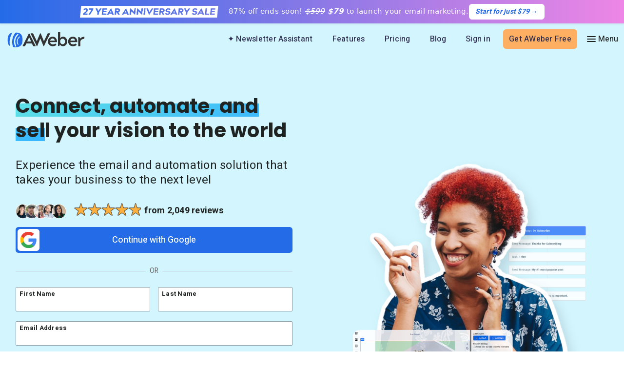

--- FILE ---
content_type: text/html; charset=utf-8
request_url: https://www.aweber.com/
body_size: 20049
content:
<!DOCTYPE html>
<html lang="en">
<head>
<meta charset="UTF-8">

  <!--
    ### ############  Brought to you by
  ####  ###  ########       ___        __   _
  ###  ###  ###  ####      / \ \      / /__| |__   ___ _ __
  ###  ###  ### #####     / _ \ \ /\ / / _ \ '_ \ / _ \ '__|
  ###  ###  ### #####    / ___ \ V  V /  __/ |_) |  __/ |
  ###  ###  ###  ####   /_/   \_\_/\_/ \___|_.__/ \___|_|
  ####  ###  ########                          
     ## ############       https://www.aweber.com/careers.htm
  -->
  
<title>
AWeber | Email Marketing &amp; More for Small Businesses
</title>
<meta name="viewport" content="width=device-width,initial-scale=1,maximum-scale=5">
<meta name="description" content="Looking for free email marketing software? Get started with AWeber for free today. Powerfully-simple email marketing.">
<meta name="robots" content="noodp">
<meta name="robots" content="noydir">
<meta name="robots" content="noindex, nofollow">
<meta name="alexa" content="8dMBvEzbK5ggbQqXpVxVsoAGpUg">
<meta name="y_key1" content="cec877ad661d8d94">
<meta name="y_key3" content="3696b6208e107bcb">
<meta name="msvalidate1" content="B96D39B50C8186F45D72710537CF3F99">
<meta name="msvalidate2" content="F61F001D7E37EF507EB0A708498048EA">
<meta property="og:title" content="AWeber | Email Marketing &amp; More for Small Businesses">
<meta property="og:url" content="https://www.aweber.com/index.htm">
<meta property="og:image" content="https://assets.aweber-static.com/www/assets/img/og-default.84dd517f.png">
<meta property="twitter:image" content="https://assets.aweber-static.com/www/assets/img/og-default.84dd517f.png">
<meta property="og:site_name" content="AWeber">
<meta property="og:type" content="website">
<link rel="canonical" href="https://www.aweber.com/">
<meta property="fb:admins" content="561949545">
<meta property="twitter:card" content="summary_large_image">
<meta property="twitter:site" content="@aweber">
<link rel="apple-touch-icon-precomposed" sizes="72x72" href="https://assets.aweber-static.com/www/assets/metadata/apple-touch-icon-72x72-precomposed.db403b53.png">
<link rel="apple-touch-icon-precomposed" sizes="76x76" href="https://assets.aweber-static.com/www/assets/metadata/apple-touch-icon-76x76-precomposed.d0dbf555.png">
<link rel="apple-touch-icon-precomposed" sizes="114x114" href="https://assets.aweber-static.com/www/assets/metadata/apple-touch-icon-114x114-precomposed.79903d7f.png">
<link rel="apple-touch-icon-precomposed" sizes="120x120" href="https://assets.aweber-static.com/www/assets/metadata/apple-touch-icon-120x120-precomposed.6258f070.png">
<link rel="apple-touch-icon-precomposed" sizes="144x144" href="https://assets.aweber-static.com/www/assets/metadata/apple-touch-icon-144x144-precomposed.d92d9e11.png">
<link rel="apple-touch-icon-precomposed" sizes="152x152" href="https://assets.aweber-static.com/www/assets/metadata/apple-touch-icon-152x152-precomposed.ba5737d3.png">
<link rel="apple-touch-icon-precomposed" sizes="180x180" href="https://assets.aweber-static.com/www/assets/metadata/apple-touch-icon-180x180-precomposed.a86f3087.png">
<meta name="apple-mobile-web-app-title" content="AWeber">
<link rel="icon" type="image/png" sizes="32x32" href="https://assets.aweber-static.com/www/assets/metadata/favicon-32x32.700804c4.png">
<link rel="icon" type="image/png" sizes="16x16" href="https://assets.aweber-static.com/www/assets/metadata/favicon-16x16.ee164793.png">
<link rel="shortcut icon" href="https://assets.aweber-static.com/www/assets/metadata/favicon.9a354e92.ico">
<link rel="mask-icon" href="https://assets.aweber-static.com/www/assets/metadata/mask.cb73d066.svg" color="#0C7AC0">
<!--CSV EDITS-->
<link rel="preload" href="https://assets.aweber-static.com/styleguide/styles/toolkit.10.1.0.css" as="style" onload="this.onload=null;this.rel='stylesheet'">
<noscript><link rel="stylesheet" href="https://assets.aweber-static.com/styleguide/styles/toolkit.10.1.0.css"></noscript>
<link rel="preload" href="https://assets.aweber-static.com/www/assets/css/main2020.471a0b40.css" as="style" onload="this.onload=null;this.rel='stylesheet'">
<noscript><link rel="stylesheet" href="https://assets.aweber-static.com/www/assets/css/main2020.471a0b40.css"></noscript>
<!--END CSV EDITS-->
<!--
  <link rel="stylesheet" type="text/css" href="https://assets.aweber-static.com/styleguide/styles/toolkit.10.1.0.css" />
  <link rel="stylesheet" type="text/css" href="https://assets.aweber-static.com/www/assets/css/main2020.471a0b40.css" />
  -->
<link rel="stylesheet" type="text/css" href="https://assets.aweber-static.com/www/assets/css/homepage-t4-style.46b83b04.css">
<!-- jQuery must be loaded before VWO -->
<script src="https://assets.aweber-static.com/www/assets/bundles/jquery.5ef66d26.js"></script>
<meta name="theme-color" content="#246BE8">
<meta http-equiv="X-UA-Compatible" content="IE=Edge">
<!-- Google Tag Manager Fallback  -->
<script type="text/javascript">
window.ga=window.ga || function(){ (ga.q = ga.q || []).push(arguments); };
</script>
<!-- Google Tag Manager -->
<script type="text/javascript">(function(w,d,s,l,i){w[l]=w[l]||[];w[l].push({'gtm.start':
  new Date().getTime(),event:'gtm.js'});var f=d.getElementsByTagName(s)[0],
  j=d.createElement(s),dl=l!='dataLayer'?'&l='+l:'';j.async=true;j.src=
  'https://www.googletagmanager.com/gtm.js?id='+i+dl+'&gtm_auth=UYNjOPXi40kADX0ZYRcuvw&gtm_preview=env-50&gtm_cookies_win=x';f.parentNode.insertBefore(j,f);
  })(window,document,'script','dataLayer','GTM-5J4XPK');</script>
<!-- End Google Tag Manager -->
<!-- VWO -->
<script type="text/javascript">
var _vwo_code=(function(){
  var account_id=1330,
  settings_tolerance=2000,
  library_tolerance=2500,
  use_existing_jquery=true,
  f=false,d=document;return{use_existing_jquery:function(){return use_existing_jquery;},library_tolerance:function(){return library_tolerance;},finish:function(){if(!f){f=true;var a=d.getElementById('_vis_opt_path_hides');if(a)a.parentNode.removeChild(a);}},finished:function(){return f;},load:function(a){var b=d.createElement('script');
  b.src=a;b.type='text/javascript';b.innerText;b.onerror=function(){_vwo_code.finish();};d.getElementsByTagName('head')[0].appendChild(b);},init:function(){settings_timer=setTimeout('_vwo_code.finish()',settings_tolerance);var a=d.createElement('style'),b='body{opacity:0 !important;filter:alpha(opacity=0) !important;background:none !important;}',h=d.getElementsByTagName('head')[0];
  a.setAttribute('id','_vis_opt_path_hides');a.setAttribute('type','text/css');
  if(a.styleSheet)a.styleSheet.cssText=b;
  else a.appendChild(d.createTextNode(b));h.appendChild(a);this.load('//dev.visualwebsiteoptimizer.com/j.php?a='+account_id+'&u='+encodeURIComponent(d.URL)+'&r='+Math.random());
  return settings_timer;}};}());_vwo_settings_timer=_vwo_code.init();
</script>
</head>
<body class="preload">
<a href="/email-launch.htm">
<div class="aw-sticky-ribbon" role="banner">
<div class="aw-ribbon-inner">
<span class="aw-ribbon-msg aw-center-xs"><img src="https://assets.aweber-static.com/www/assets/img/launch/anni-27.2064556f.png" class="p--xs-small-r" alt="graphic that says 27 year anniversary"> 87% off ends soon! <em><s>$599</s> <strong>$79</strong></em> to launch your email marketing. </span>
<a href="/email-launch.htm" class="dfy-btn"><em><strong>Start for just $79</strong></em>&nbsp;→</a>
</div>
</div>
</a> <script type="text/javascript">
function generateSessionId(length) {
          var text = '';
          var possible = 'ABCDEFGHIJKLMNOPQRSTUVWXYZ' +
              'abcdefghijklmnopqrstuvwxyz' +
              '0123456789_-';
          for (var i = 0; i < length; i+=1) {
              text += possible.charAt(Math.floor(Math.random() * possible.length));
          }
  
          return text;
      }
  
      window._session_id = generateSessionId(32);
  
      function triggerSiftPageview(beacon_key) {
          var _sift = window._sift = window._sift || [];
          _sift.push(['_setAccount', beacon_key]);
          _sift.push(['_setUserId', '']);
          _sift.push(['_setSessionId', _session_id]);
          _sift.push(['_trackPageview']);
      }
  
      (function() {
        function ls() {
            var e = document.createElement('script');
            e.src = 'https://cdn.siftscience.com/s.js';
            document.body.appendChild(e);
        }
        if (window.attachEvent) {
            window.attachEvent('onload', ls);
        } else {
            window.addEventListener('load', ls, false);
        }
      })();
      triggerSiftPageview('0dbcd823d2');
      triggerSiftPageview('a82d965a5b');
</script>
<!-- Google Tag Manager (noscript) -->
<noscript><iframe src="https://www.googletagmanager.com/ns.html?id=GTM-5J4XPK&gtm_auth=UYNjOPXi40kADX0ZYRcuvw&gtm_preview=env-50&gtm_cookies_win=x" height="0" width="0" style="display:none;visibility:hidden"></iframe></noscript>
<!-- End Google Tag Manager (noscript) -->
<!-- default nav -->
<nav class="navbar nav-white">
<div class="aw-container">
<div class="aw-row aw-row--gutter-none aw-middle-xs aw-between-xs navbar__row">
<a href="/" class="navbar__logo navbar__logo--white" title="AWeber logo">
<svg version="1.1" id="Layer_1" xmlns="http://www.w3.org/2000/svg" xmlns:xlink="http://www.w3.org/1999/xlink" x="0px" y="0px" viewBox="0 0 184 37" style="enable-background:new 0 0 184 37;" xml:space="preserve">
<g class="aw-wordmark">
<path d="M36.5,33.3L50.9,4.8c0.3-0.6,0.5-0.9,0.8-0.9h0.1c0.3,0,0.4,0.3,0.8,0.9l14.5,28.6c0.3,0.5,0,0.9-0.6,0.9h-4.2
                  		c-0.6,0-0.8-0.2-1.2-0.9l-2.7-5.6H45.2l-2.7,5.6c-0.4,0.7-0.6,0.9-1.2,0.9h-4.2C36.5,34.3,36.3,33.8,36.5,33.3 M56.6,23.1l-4.7-10
                  		h-0.1l-4.7,10H56.6z"/>
<path d="M60.3,3.8c0.7,0,1,0.2,1.2,0.9L70,22.6l7.4-17.9c0-0.1,0.1-0.3,0.1-0.3c0.2-0.4,0.3-0.5,0.6-0.5h0.7c0.3,0,0.4,0.2,0.6,0.5
                  		c0.1,0.1,0.1,0.2,0.2,0.3l7.3,17.9l8.6-17.9C95.7,4,96,3.8,96.6,3.8h4.4c0.7,0,0.8,0.2,0.5,0.9L87.3,33.3c-0.3,0.6-0.4,0.9-0.7,0.9
                  		h-0.4c-0.3,0-0.4-0.3-0.7-0.9l-7.1-17.5l-7.1,17.5c-0.3,0.6-0.4,0.9-0.7,0.9h-0.4c-0.3,0-0.4-0.3-0.7-0.9L55.5,4.7
                  		c-0.3-0.7-0.3-0.9,0.4-0.9H60.3z"/>
<path d="M107.4,11.7c7,0,10.6,5.6,10.6,12c0,0.8-0.1,1-0.9,1l-15.6,0c0.6,3.7,3.5,5.3,6.2,5.3c1.4,0,3.4-0.3,5.7-1.5
                  		c0.4-0.2,0.6-0.3,0.8-0.3c0.2,0,0.3,0.1,0.6,0.4l1.3,1.6c0.4,0.6,0.5,0.8,0.1,1.2c-2,2-5.5,3-8.6,3c-6.4,0-11.4-5.1-11.4-11.3
                  		S101.2,11.7,107.4,11.7 M112.7,21.1c-0.3-2.6-2-5.2-5.4-5.2c-2.9,0-5.1,2.3-5.7,5.2H112.7z"/>
<path d="M125.4,15.4c0.6-1.1,3-3.7,7-3.7c5.7,0,9.8,5.1,9.8,11.3c0,6-4,11.3-9.8,11.3c-4,0-6.3-2.1-7.9-4l-0.6,2.6
                  		c-0.4,0.6-0.6,0.9-1.1,0.9h-1.6c-0.7,0-0.9-0.2-0.9-0.9l0.1-31.5c0-0.7,0.2-0.9,0.9-0.9h3.3c0.7,0,0.9,0.2,0.9,0.9L125.4,15.4z
                  		 M137.1,23c0-3.7-2.5-6.7-5.8-6.7c-3.4,0-5.9,3.1-5.9,6.7c0,3.7,2.5,6.8,5.9,6.8C134.6,29.7,137.1,26.8,137.1,23"/>
<path d="M155.5,11.7c7,0,10.6,5.6,10.6,12c0,0.8-0.1,1-0.9,1l-15.6,0c0.6,3.7,3.5,5.3,6.2,5.3c1.4,0,3.4-0.3,5.7-1.5
                  		c0.4-0.2,0.6-0.3,0.8-0.3c0.2,0,0.3,0.1,0.6,0.4l1.3,1.6c0.4,0.6,0.5,0.8,0.1,1.2c-2,2-5.5,3-8.6,3c-6.4,0-11.4-5.1-11.4-11.3
                  		S149.3,11.7,155.5,11.7 M160.8,21.1c-0.3-2.6-2-5.2-5.4-5.2c-2.9,0-5.1,2.3-5.7,5.2H160.8z"/>
<path d="M173.4,23.7v9.7c0,0.7-0.2,0.9-0.9,0.9h-3.3c-0.7,0-0.9-0.2-0.9-0.9V13.5c0-0.7,0.2-0.9,0.9-0.9h1.6c0.6,0,0.8,0.3,1.1,0.9
                  		l1,3.1c1.2-2.2,4.3-4.6,9.4-4.6c0.8,0,0.9,0.3,0.8,0.8l-0.5,3.3c-0.1,0.7-0.3,0.9-1,0.9C176.8,17.2,173.4,20.3,173.4,23.7"/>
</g>
<g class="aw-brandmark">
<path d="M20.8,2c-0.8,0-1.6,0.4-2.1,1c-3.6,4.6-5.8,10-6.7,15.4c-0.9,4.7-0.5,10.7,1.1,16.3c0.3,1.1,0.9,2,5.4,2l0,0l0,0
                  		c12.2,0,17.7-4.8,17.7-17.3l0,0C36.2,7.1,31,2,20.8,2 M20.5,35.1c-0.7,0.4-1.7,0.1-2-0.6c0,0,0,0,0,0l0,0c-2.5-4.7-3.3-10-2.3-15.3
                  		c1-5.3,3.6-10,7.6-13.6l0,0c0,0,0,0,0,0c0.6-0.5,1.6-0.5,2.1,0.1c0.6,0.6,0.5,1.5-0.1,2.1c0,0,0,0,0,0l0,0c-3.4,3-5.8,7.1-6.6,11.9
                  		c-0.9,4.7,0,9.4,2,13.4l0,0c0,0,0,0,0,0.1C21.5,33.8,21.2,34.7,20.5,35.1 M29.7,12.9C29.7,12.9,29.7,12.9,29.7,12.9
                  		c-2.5,2-4.3,4.6-4.9,7.7c-0.6,3.1,0,6.2,1.6,8.8l0,0c0,0,0,0,0,0.1c0.3,0.4,0.1,1-0.4,1.2c-0.5,0.2-1.1,0.1-1.4-0.4c0,0,0,0,0,0
                  		l0,0c-1.8-2.9-2.5-6.4-1.8-9.9c0.7-3.5,2.7-6.5,5.5-8.8l0,0c0,0,0,0,0.1-0.1c0.4-0.3,1.1-0.3,1.4,0.1C30.2,12,30.1,12.6,29.7,12.9
                  		 M6.2,32.5c0.1,0.6-0.6,1-1.1,0.6c-2.7-2.4-4.3-5.5-4.3-13.8l0,0C0.8,8.6,5,4,10.7,2.5c0.6-0.2,1,0.5,0.7,0.9
                  		c-2.6,4.3-4.4,9-5.3,14C5.2,22.4,5.3,27.6,6.2,32.5z"/>
</g>
</svg>
</a>
<div class="nav">
<a class="display--xs-none display--lg-inline-block assistant" id="gtm-assistant-nav-00" href="/newsletter-assistant.htm">&#10022; Newsletter Assistant</a>
<a class="display--xs-none display--md-inline-block features" id="gtm-feature-nav-00" href="/email-marketing-features.htm">Features</a>
<a class="display--xs-none display--md-inline-block pricing" id="gtm-pricing-nav-00" href="/pricing.htm">Pricing</a>
<a class="display--xs-none display--lg-inline-block blog" href="https://blog.aweber.com">Blog</a>
<a data-tracktics-on="click" data-tracktics-category="Link" data-tracktics-value="Clicked" data-tracktics-event="Sign-in" data-tracktics-label="Sign-in" href="/login.htm" class="sign-in display--xs-none display--md-inline-block" id="gtm-login-nav-00">Sign in</a>
<a href="/users/" class="my-account display--xs-none">My account</a>
<a href="/free.htm" class="btn btn--positive order-in" id="gtm-order-nav-00">Get AWeber Free</a>
<button type="button" class="nav__hamburger nav__item" aria-label="Menu" aria-haspopup="true" aria-expanded="false" aria-controls="navigation-menu">
<div class="nav__hamburger-icon">
<span></span>
</div>
</button>
</div>
</div>
</div>
<div class="navbar__drawer navbar-mobile" id="navigation-menu" tabindex="-1">
<div class="aw-container">
<div class="aw-row aw-row--gutter-double">
<div class="aw-col-xs-12 aw-col-md-4">
<a class="text--no-decoration display--xs-block display--md-none" href="/login.htm">
<div class="navbar__category mobile-nav-header">
Sign in
</div>
</a>
<div class="nav-category-container">
<button class="navbar__category mobile-nav-header" aria-haspopup="true" aria-expanded="false" aria-controls="features-and-solutions-nav">
<div class="mobile-nav-icon display--xs-inline display--md-none">
<img src="https://assets.aweber-static.com/www/assets/img/svg/chev-right.8a294040.svg" width="15px" height="25px" alt="chev-right">
</div>
Features
</button>
<ul class="list--unstyled" id="features-and-solutions-nav">
<li>
<a class="text--no-decoration" href="/email-marketing-features.htm">Email marketing</a>
</li>
<li>
<a class="text--no-decoration" href="/email-automation.htm">Email automation</a>
</li>
<li>
<a class="text--no-decoration" href="/landing-page-builder.htm">Landing page builder</a>
</li>
<li>
<a class="text--no-decoration" href="/aweber-for-ecommerce.htm">Ecommerce</a>
</li>
<li>
<a class="text--no-decoration" href="/web-push-notifications.htm">Web push notifications</a>
</li>
<li>
<a class="text--no-decoration" href="/sign-up-forms.htm">Sign up form builder</a>
</li>
<li>
<a class="text--no-decoration" href="/ai-email-writer.htm">AI Writing Assistant</a>
</li>
<li>
<a class="text--no-decoration" href="/link-in-bio.htm">Link in Bio page</a>
</li>
</ul>
</div>
<div class="nav-category-container">
<button class="navbar__category mobile-nav-header" aria-label="Menu" aria-haspopup="true" aria-expanded="false" aria-controls="features-and-solutions-nav">
<div class="mobile-nav-icon display--xs-inline display--md-none">
<img src="https://assets.aweber-static.com/www/assets/img/svg/chev-right.8a294040.svg" width="15px" height="25px" alt="chev-right">
</div>
Pricing
</button>
<ul class="list--unstyled" id="pricing-item-nav">
<li>
<a class="text--no-decoration" href="/pricing.htm">Standard pricing</a>
</li>
<li>
<a class="text--no-decoration" href="/large-account-pricing.htm">High volume pricing</a>
</li>
</ul>
</div>
</div>
<div class="aw-col-xs-12 aw-col-md-4">
<div class="nav-category-container">
<button class="navbar__category mobile-nav-header" aria-haspopup="true" aria-expanded="false" aria-controls="features-and-solutions-nav">
<div class="mobile-nav-icon display--xs-inline display--md-none">
<img src="https://assets.aweber-static.com/www/assets/img/svg/chev-right.8a294040.svg" width="15px" height="25px" alt="chev-right">
</div>
Solutions
</button>
<ul class="list--unstyled" id="features-and-solutions-nav">
<li>
<a class="text--no-decoration" href="/bloggers.htm">Bloggers</a>
</li>
<li>
<a class="text--no-decoration" href="/coaching.htm">Coaches</a>
</li>
<li>
<a class="text--no-decoration" href="/etsy.htm">Etsy shops</a>
</li>
<li>
<a class="text--no-decoration" href="/email-newsletters.htm">Newsletters</a>
</li>
<li>
<a class="text--no-decoration" href="/youtuber.htm">YouTubers</a>
</li>
</ul>
</div>
<div class="nav-category-container">
<button class="navbar__category mobile-nav-header" aria-haspopup="true" aria-expanded="false" aria-controls="support-nav">
<div class="mobile-nav-icon display--xs-inline display--md-none">
<img src="https://assets.aweber-static.com/www/assets/img/svg/chev-right.8a294040.svg" width="15px" height="25px" alt="chev-right">
</div>
Support
</button>
<ul class="list--unstyled" id="support-nav">
<li>
<a class="text--no-decoration" href="/contact-us.htm">Contact Customer Solutions 24/7</a>
</li>
<li>
<a class="text--no-decoration" href="//community.aweber.com/?utm_source=website&utm_medium=header">AWeber Community</a>
</li>
<li>
<a class="text--no-decoration" href="/migration.htm">Free account migration service</a>
</li>
<li>
<a class="text--no-decoration" href="https://docs.aweber.com" target="_blank" rel="noopener noreferrer">Knowledge base</a>
</li>
<li>
<a class="text--no-decoration" href="https://www.youtube.com/user/emailmarketing" target="_blank" rel="noopener noreferrer">Video tutorials</a>
</li>
</ul>
</div>
</div>
<div class="aw-col-xs-12 aw-col-md-4">
<div class="nav-category-container">
<button class="navbar__category mobile-nav-header" aria-haspopup="true" aria-expanded="false" aria-controls="resources-nav">
<div class="mobile-nav-icon display--xs-inline display--md-none">
<img src="https://assets.aweber-static.com/www/assets/img/svg/chev-right.8a294040.svg" width="15px" height="25px" alt="chev-right">
</div>
Resources
</button>
<ul class="list--unstyled" id="resources-nav">
<li>
<a class="text--no-decoration" href="/events/index.htm">Virtual Events</a>
</li>
<li>
<a class="text--no-decoration" href="/templates/landing-pages/">Landing Page Template Gallery</a>
</li>
<li>
<a class="text--no-decoration" href="/campaign-marketplace.htm">Pre-written email campaigns</a>
</li>
<li>
<a class="text--no-decoration" href="/certified-experts/">AWeber Certified Experts</a>
</li>
<li>
<a class="text--no-decoration" href="/integrations/">App integrations</a>
</li>
<li>
<a class="text--no-decoration" href="/advocates.htm">Customer referral program</a>
</li>
<li>
<a class="text--no-decoration" href="/successstories.htm">Customer success stories</a>
</li>
<li>
<a class="text--no-decoration" href="https://blog.aweber.com/marketing-glossary">Marketing Glossary</a>
</li>
<li>
<a class="text--no-decoration" href="https://aweber.thinkific.com/courses/24-7-email-marketing-master-class">24/7 Email Marketing Master Class</a>
</li>
</ul>
</div>
<div class="display--md-inline display--lg-none">
<a class="text--no-decoration" href="https://blog.aweber.com">
<div class="navbar__category mobile-nav-header">
Blog
</div>
</a>
</div>
<div class="display--md-inline display--lg-none">
<a class="text--no-decoration" href="/newsletter-assistant.htm">
<div class="p--xs-small-t navbar__category mobile-nav-header mobile-nav-header--last">
&#10022; Newsletter Assistant
</div>
</a>
</div>
</div>
</div>
</div>
</div>
</nav>
<script type="text/javascript">
$(document).ready(function() {
          $(window).scroll(function() {
              if ($(document).scrollTop() > 0) {
                  $(".navbar").css("background-color", "white");
              } else {
                  $(".navbar").css("background-color", "transparent");
              }
          });
      });
</script>
<div class="sticky-footer">
<div class="notice--toast-container">
<div class="aw-container">
<div class="aw-row">
<div class="aw-col-xs-12">
<div class="notice notice--toast m--xs-small-t">
<p class="m--xs-none-b" id="notice--message"></p>
</div>
</div>
</div>
</div>
</div>
<div class="home--light-bg-blue aw-hero-index">
<div class="aw-container home--light-bg-blue aw-container-index">
<div class="aw-row p--xs-medium-t p--xs-large-t aw-bottom-xs">
<div class="aw-col-xs-12 aw-col-lg-6 text--xs-center text--md-left p--lg-medium-r p--xs-large-b p--md-medium-v aw-col-index-left">
<h1 class="h4 p--xs-small-v text--bold text--xs-center text--lg-left"><span class="highlight-b">Connect, automate, and sell</span> your vision to the world</h1>
<p class="h6 text--normal p--xs-small-b">Experience the email and automation solution that takes your business to the next level</p>
<p class="text--bold text--xs-center text--lg-left"><img src="https://assets.aweber-static.com/www/assets/img/customers.1effc878.png" alt="Customers" width="120px" height="auto" class="p--xs-small-r"><img src="https://assets.aweber-static.com/www/assets/img/homepage/4-9-stars.cbf0e511.png" alt="4.9 Stars" width="140px" height="auto"> from 2,049 reviews</p>
<!-- IDs below are used for showing/hiding via query param -->
<button id="googleLoginBtn" type="button" class="btn btn--blue btn--google-login">
<svg xmlns="http://www.w3.org/2000/svg" viewBox="0 0 48 48">
<defs>
<clipPath id="a">
<path style="fill:none" d="M6 6h36v36H6z"/>
</clipPath>
</defs>
<path style="fill:#fff" d="M0 0h48v48H0z"/>
<g style="clip-path:url(#a)">
<path d="M41.28 24.41c0-1.28-.11-2.5-.33-3.68H24v6.96h9.69a8.29 8.29 0 0 1-3.59 5.43v4.52h5.82c3.4-3.13 5.37-7.75 5.37-13.23Z" style="fill:#4285f4"/>
<path d="M24 42c4.86 0 8.93-1.61 11.91-4.36l-5.82-4.52c-1.61 1.08-3.67 1.72-6.1 1.72-4.69 0-8.66-3.17-10.07-7.42H7.91v4.66C10.87 37.96 16.96 42 24 42Z" style="fill:#34a853"/>
<path d="M13.93 27.42c-.36-1.08-.56-2.23-.56-3.42s.2-2.34.56-3.42v-4.66H7.92C6.7 18.35 6.01 21.1 6.01 24s.7 5.65 1.91 8.08l6.01-4.66Z" style="fill:#fbbc04"/>
<path d="M24 13.16c2.64 0 5.02.91 6.88 2.69l5.16-5.16C32.92 7.79 28.85 6 24 6c-7.04 0-13.12 4.03-16.09 9.92l6.01 4.66c1.42-4.25 5.38-7.42 10.07-7.42Z" style="fill:#e94235"/>
</g>
</svg>
Continue with Google
</button>
<div id="orSeparator" class="or-separator">
<span>OR</span>
</div>
<form method="post" id="free">
<div class="aw-row m--xs-small-t">
<div class="form__group aw-col-xs-12 aw-col-lg-6">
<label class="form__label--floating text--xs-left" for="fname">First Name</label>
<input id="fname" type="text" name="fname" class="will-validate fname" maxlength="25" required autocomplete="given-name">
<div class="form__validation-message--error val-error-text fname"></div>
</div>
<div class="form__group aw-col-xs-12 aw-col-lg-6">
<label class="form__label--floating text--xs-left" for="lname">Last Name</label>
<input id="lname" type="text" name="lname" class="will-validate lname" maxlength="45" required autocomplete="family-name">
<div class="form__validation-message--error val-error-text lname"></div>
</div>
<div class="form__group aw-col-xs-12">
<label class="form__label--floating text--xs-left" for="email">Email Address</label>
<input id="email" type="text" name="email" class="will-validate email" maxlength="100" required autocomplete="email">
<div class="form__validation-message--error val-error-text email"></div>
</div>
</div>
<input id="plan" type="hidden" name="plan" value="118">
<!-- Google ReCaptcha -->
<style>
.captcha-form-wrapper {
                    display: none;
                  }
</style>
<div class="captcha-form-wrapper">
<div class="g-recaptcha" data-sitekey="6LeATSQUAAAAAFhG_MVwJ1WffDEuaThr9u-2YOIj" data-callback="onCaptchaSuccess" data-badge="bottomleft" data-size="invisible">
</div>
</div>
<button id="submit" class="btn btn--positive complete-order width--full aw__vwo-free-signup" data-style="zoom-out"><span class="btn--loading">Get started for free &#8594;</span></button>
</form>
<div class="aw-col-xs-12 m--xs-small-t terms">
<p class="text--xs-left line-height--small">
<small>By clicking the button above, you state that you have read and agree to the <a href="#" class="lightbox-button" data-modal-open="service-agreement-modal">Service Agreement</a> and <a href="/dpst.htm" target="_blank" rel="noopener noreferrer">Data Processing Terms</a>.</small>
</p>
<p class="text--xs-left line-height--small">
<small>reCAPTCHA subject to the Google <a href="https://policies.google.com/privacy?hl=en&gl=us" target="_blank" rel="noopener noreferrer">Privacy Policy</a> and <a href="https://policies.google.com/terms" target="_blank" rel="noopener noreferrer">Terms of Service</a>.</small>
</p>
<!-- Service Agreement modal -->
<div class="modal" data-modal-id="service-agreement-modal">
<div class="modal__content modal--lg">
<div class="modal__header">
<h3 class="text--semibold m--xs-none-b">AWeber Service Agreement</h3>
</div>
<div class="modal__body">
<h4>Use of AWeber Services</h4>
<p>All services provided by AWeber Systems, Inc. (AWeber or Company) may be used for lawful purposes only. Transmission or storage of any information, data or material in violation of any United States Federal, State or City law is prohibited. This includes, but is not limited to: copyrighted material, material legally judged to be threatening or obscene, or material protected by trade secret and other statute. The subscriber agrees to indemnify and hold harmless AWeber from any claims resulting from the use of the service which damages the subscriber or any other parties.</p>
<p class="text--bold">Spamming, or the sending of unsolicited email, using an email address, URL that is maintained on an AWeber machine, or directing traffic to a webpage that contains any reference to AWeber is STRICTLY prohibited. AWeber will be the sole arbiter as to what constitutes a violation of this provision. This action WILL RESULT in immediate termination of your account without refund. Any service interruptions as a result of subscribers spamming will be billed to the subscriber at $50.00 per hour until service is restored. Subscriber will also be in violation of the AWeber Service Agreement and subject to legal action.</p>
<h4>Prohibited Activities</h4>
<p>Importing or in any way using purchased leads with an AWeber account is strictly prohibited. If you paid money or in any way purchased a group of pre-existing leads, these may not be used with AWeber. This includes co-registration services, "safe lists" or any type of free leads given to you. Only people that have specifically requested information directly from you may be emailed through AWeber.</p>
<p>Batching or in any way trying to script the addition of new subscribers to the web form subscribe methods is strictly forbidden. A script must not be used to auto submit a web form subscriber on behalf of a website visitor. The visitor who desires to subscribe to your list must be the one to activate that subscription process.</p>
<p>No individual under the age of sixteen (16) may use the Services, provide any personal information to AWeber, or otherwise submit personal information through AWeber Services (including, for example, a name, address, telephone number, or email address).</p>
<p>Pornography and sex-related merchandising are prohibited on any AWeber server. AWeber will be the sole arbiter as to what constitutes a violation of this provision.</p>
<p>The collecting of personal data revealing racial or ethnic origin, political opinions, religious or philosophical beliefs, or trade-union membership, and the processing of genetic data, biometric data for the purpose of uniquely identifying a natural person, data concerning health or data concerning a natural person's sex life or sexual orientation is prohibited. AWeber will be the sole arbiter as to what constitutes a violation of this provision.</p>
<p>Subscribers are prohibited from transmitting on or through any of AWeber’s services any material that is, in AWeber’s sole discretion, unlawful, obscene, threatening, abusive, libelous, or hateful, or that encourages conduct which would constitute a criminal offense, give rise to civil liability, or otherwise violate any local, state, national or international law.</p>
<h4>Account Billing</h4>
<p>Payment is due immediately after the date of invoice. All payments must be in US dollars and withdrawable from a US bank. The subscriber is responsible for providing up-to-date payment information. AWeber will not be held responsible should the subscriber's payment information become out-of-date.</p>
<p class="text--bold">If payment is by credit card, the subscriber authorizes AWeber to charge the credit card listed on the subscription form for those charges for AWeber services that may accrue from month to month, or for any past-due balances, in order to bring the account to current status. Credit card payments will be billed and charged automatically, and AWeber may charge the amount due to the provided card at any time.</p>
<p>Accounts are in default if payment is not received within 20 days after the date of invoice. If a subscriber's check is returned by the bank as unredeemable, the subscriber will be deemed to be in default, and will be liable for a "returned check" charge of $25. Accounts unpaid 20 days after the date of invoice may have their service interrupted. Such interruption does not relieve the subscriber from the obligation to pay the monthly charge. Only a written request to terminate your service relieves you of your obligation to pay the monthly account charge. Accounts in default are subject to a late payment charge of $25 and an interest charge of 1.5% per month on the outstanding balance. If the subscriber's state law does not allow an interest rate of 1.5% per month, the maximum allowable rate for the subscriber's state will be charged. If the subscriber defaults, the subscriber agrees to pay AWeber its reasonable expenses, including attorney and collection agency fees, incurred in enforcing its rights under these Terms and Conditions.</p>
<p>All files, information and mail under the account will be preserved for 20 days from the date the payment is due. If the payment is not received after 20 days, all files, information and mail under the account will be deleted. If the subscriber wishes to use the service again, the subscriber must re-apply as a new subscriber.</p>
<h4>Termination</h4>
<p>The subscriber agrees that the company has the right to delete all data, files or other information that is stored in the subscriber's account if the subscriber's account with the company is terminated, for any reason, by either AWeber or the subscriber. System accounts can not be transferred or used by anyone other than the subscriber. Accounts which have been transferred to other parties, or show other activity in violation of this paragraph, are subject to immediate cancellation.</p>
<p>AWeber shall have the right to suspend service to the subscriber at any time, and for any reason, without notice. If such a suspension is to last for more than 20 days, the subscriber will be notified as to the reason.</p>
<p>Service provided by AWeber may be cancelled in writing at any time with no penalty. Customer Account Login/Email and Response to Security Question must be included in the cancellation request. Cancellation will take effect only when the receipt of the cancellation request is confirmed by AWeber. AWeber reserves the right to change the rate by notifying the subscriber 15 days in advance of the effective date of the change.</p>
<p>AWeber exercises no control whatsoever over the content of the information passing through AWeber systems. All leads (email addresses) generated by subscribers are held strictly confidential. The leads are never released to any other parties for any purpose. The lead information is only used on AWeber servers to deliver the follow up messages designated by the subscriber.</p>
<h4>Intellectual Property</h4>
<p>AWeber is committed to respecting intellectual property rights. If you identify copyrighted material that belongs to you posted without your permission to www.aweber.com or sent through the services please follow the directions below to let us know.</p>
<p>Our designated agent is as follows:</p>
<p>
Sean Cohen<br>
4275 County Line Rd #20<br>
PMB 186<br>
Chalfont, PA 18914<br>
<a href="/cdn-cgi/l/email-protection" class="__cf_email__" data-cfemail="5e3f3c2b2d3b1e3f293b3c3b2c703d3133">[email&#160;protected]</a><br>
</p>
<p>The subject of your communication should be: DMCA Takedown Request</p>
<p>Your notice must include all of the following:</p>
<ul>
<li>a physical or electronic signature of someone authorized to act on behalf of the copyright owner;</li>
<li>identification of the work that has allegedly been infringed;</li>
<li>identification of the website material that is allegedly infringing;</li>
<li>information for the website owner to contact the complaining party, such as a postal address, telephone number, or email address;</li>
<li>a statement that the complaining party has a good faith belief that the allegedly infringing use is not authorized or legal; and</li>
<li>a statement that the information in the takedown notice is accurate and, under penalty of perjury, that the author of the takedown notice is authorized to act on behalf of the copyright owner.</li>
</ul>
<h4>Ecommerce</h4>
<h5>Ecommerce Payment Processing</h5>
<p>Ecommerce allows you to process your customers’ payments using payment processor integrations provided by AWeber.</p>
<p>By using Ecommerce:</p>
<ul>
<li>you instruct AWeber to process your data and your customer’s data to facilitate payments.</li>
<li>you agree to comply with all payment processor’s policies, as applicable. You acknowledge that all payment and financial information provided by your customer who is using payment processing will pass directly to the payment processor.</li>
<li>you acknowledge and consent to information related to your account and your customers being stored and processed by both AWeber and the payment processor. Information processed by AWeber will be subject to our Privacy Policy and Data Processing and Security Terms. Any data processed will remain in your account even if you discontinue use of Ecommerce on your landing page.</li>
<li>you agree that you will not permit processing of payments that violate payment processor’s terms of use, privacy policies, or other related business and legal policies.</li>
<li>you agree AWeber will collect a fee for each transaction processed through Ecommerce.</li>
</ul>
<h5>Ecommerce Customer Obligations</h5>
<p>You are solely responsible for your statements, products, and services listed and sold through Ecommerce including any and all damages, claims, liabilities and costs incurred. You shall be solely responsible for procuring, fulfilling, and delivering your products and services.</p>
<p>You are responsible for understanding and complying with all applicable international, federal, state, and local laws, statutes, rules, regulations and codes including those related to tax and data privacy related to your use of Ecommerce and any ongoing choices you make with Ecommerce related data.</p>
<p>You agree you are solely responsible for determining and collecting, withholding, reporting, and remitting correct taxes to the appropriate tax authority. AWeber expressly disclaims any liability for taxes owed or due by you or your customers for any transaction.</p>
<p>You agree you are responsible for all customer service policies and issues relating to your listed products and services, including pricing, order fulfillment, cancellations, returns and adjustments, warranty, and technical support. AWeber is responsible only for the customer support of your AWeber account.</p>
<h5>Ecommerce Service Providers</h5>
<p>Stripe</p>
<p><a href="https://stripe.com/">Stripe</a> is not an affiliate, partner, agent, or representative of AWeber. You understand and agree that AWeber is an independent party and has no right, responsibility, or ability to control, direct, or influence any action, inaction, conduct, or decision made by Stripe.</p>
<p>Stripe is solely responsible for all activities, issues and disputes related to Ecommerce payment processing including payment receipt, refunds, chargebacks, and taxes.</p>
<p>You and your customers should contact Stripe directly to resolve any issues with payment processing regarding any of the above indicated activities which Stripe is solely responsible for providing. All payment information provided by your customers using Ecommerce will be passed directly to Stripe.</p>
<p>AWeber will not have access to billing information. AWeber does not manage and is not responsible for the PCI-DSS compliance obligations and efforts of Stripe.</p>
<h4>Migration Services</h4>
<p>Your previous Email Service Provider (ESP) login information can be shared with AWeber to facilitate migrations. Our migration team will instruct you on how to securely provide your prior ESP login information and any other information required to successfully login (e.g. security questions). AWeber does not share, store, process, or retain your prior login information for any purpose other than to provide migration services.</p>
<p>Customer acknowledges and consents to AWeber accessing your account for which you have provided login information. All attempts will be made to limit viewing of data to only what is necessary to perform your migration. However, Customer acknowledges that AWeber may inadvertently view sensitive personal information within your account such as billing information, but will not collect, store, or otherwise disclose this information. AWeber will make every attempt to not manipulate data, or make alterations when migrating customer data. Only in the event of a technical issue preventing data migration will AWeber take action to change data being imported to AWeber.</p>
<p>Customer agrees to provide clear instructions on what data is to be migrated.</p>
<p>Should the Customer's prior ESP account become compromised in any way, customer will indemnify AWeber for any resulting damages.</p>
<p>It is the responsibility of the Customer to maintain their role and compliance as a Data Controller per local or national privacy regulations (e.g. GDPR, CCPA) for all Data Subjects which possess personal information. AWeber acts as a Data Processor only in the migration process and will only act on the direct instruction and consent of the Customer. Customers are responsible for properly informing Data Subjects about the processing of data, where it is stored, and who is involved per local or national privacy regulations.</p>
<p>Customer agrees to change the password for the prior ESP login upon confirmation from AWeber of a completed migration. Customer agrees to indemnify AWeber if prior ESP login information is not updated.</p>
<h4>Free Trial Period</h4>
<p>The AWeber Free Trial (“Free Trial”) begins on the date of enrollment and continues for the duration specified at the time of account creation. During this period, you will have access to AWeber’s services without charge, subject to the Free Trial usage limits outlined below. AWeber reserves the right to modify, suspend, or terminate the Free Trial offer at any time without prior notice.</p>
<p>Your paid subscription will begin automatically at the end of your trial period based on the plan you selected at enrollment and your current subscriber count at the time your trial ends.</p>
<h5>Eligibility</h5>
<p>The Free Trial is limited to one per customer account and cannot be combined with any other promotional offers. Free Trials are non-transferable and cannot be applied consecutively.</p>
<h5>Usage Limits During Free Trial</h5>
<ul>
<li>Email Sending Limits:</li>
<ul>
<li>For Plus plans, the limit is 12x your subscriber count per month.</li>
<li>For Lite plans, the limit is 10x your subscriber count per month.</li>
</ul>
</ul>
<p>If you exceed the subscriber or email sending limits during your Free Trial, your trial will end immediately and your paid subscription will begin.</p>
<h4>Liability</h4>
<p>AWeber makes no warranties of any kind, whether expressed or implied, for the service it is providing. AWeber also disclaims any warranty of merchantability or fitness for a particular purpose. AWeber will not be responsible for any damage suffered. This includes loss of data resulting from delays, nondeliveries, misdeliveries, or service interruptions caused by AWeber’s negligence or the subscriber's errors or omissions. Use of any information obtained via AWeber is at your own risk. AWeber specifically denies any responsibility for the accuracy or quality of information obtained through its services.</p>
<p>LIMITED LIABILITY. ANY LIABILITY OF THE COMPANY, INCLUDING WITHOUT LIMITATION ANY LIABILITY FOR DAMAGES CAUSED OR ALLEGEDLY CAUSED BY ANY FAILURE OF PERFORMANCE, ERROR, OMISSION, INTERRUPTION, DELETION, DEFECT, DELAY IN OPERATION OR TRANSMISSION, COMMUNICATIONS LINE FAILURE, THEFT OR DESTRUCTION OF OR UNAUTHORIZED ACCESS TO, ALTERATION OF, OR USE OF RECORDS, WHETHER FOR BREACH OF CONTRACT, TORTUOUS BEHAVIOR, NEGLIGENCE, OR UNDER ANY OTHER CAUSE OF ACTION, SHALL BE STRICTLY LIMITED TO THE AMOUNT PAID BY OR ON BEHALF OF THE SUBSCRIBER TO THE COMPANY FOR THE CURRENT MONTH.</p>
<p>Should any provision of this agreement be held to be illegal, invalid, or unenforceable by a court of law, the legality, validity and enforceability of the remaining provisions of this agreement shall remain unaffected thereby unless otherwise stated.</p>
<p>This agreement shall be governed by the laws of the State of Pennsylvania and the United States.</p>
<p>These Terms and Conditions supersede all previous representations, understandings or agreements and shall prevail notwithstanding any variance with terms and conditions of any order submitted. Use of AWeber services constitutes acceptance of these Terms and Conditions.</p>
</div>
<div class="modal__footer text--xs-right">
<button type="button" class="btn btn--primary" data-modal-done="service-agreement-modal">Done</button>
</div>
</div>
</div>
</div> </div>
<div class="aw-col-xs-12 aw-col-lg-6 display--xs-none display--lg-inline-block p--xs-none-b p--xs-medium-l text--xs-center aw-col-index-right">
<img src="https://assets.aweber-static.com/www/assets/img/homepage/split-hero-t2.05967eb7.png" alt="Customer image" width="498px" height="580px">
</div>
</div>
</div>
</div>
<div class="aw-container">
<div class="aw-row aw-center-xs p--xs-large-t">
<div class="aw-col-xs-12">
<h2 class="h5 text--semibold">Easy-to-use marketing solutions for quicker success and at a fraction of the cost of other solutions</h2>
</div>
</div>
<div class="aw-row m--xs-small-v aw-center-xs" style="background-color:#EFF6FF;border-radius:15px;">
<div class="aw-col-xs-12 aw-col-md p--xs-small-h">
<img src="https://assets.aweber-static.com/www/assets/img/homepage/icons/icon_email-marketing.c5873f85.png" alt="Email marketing" width="400px" height="200px">
</div>
<div class="aw-col-xs-12 aw-col-md p--xs-small-h">
<img src="https://assets.aweber-static.com/www/assets/img/homepage/icons/icon_landing-page-builder.dac51aab.png" alt="Landing page builder" width="400px" height="200px">
</div>
<div class="aw-col-xs-12 aw-col-md p--xs-small-h">
<img src="https://assets.aweber-static.com/www/assets/img/homepage/icons/icon_email-automation.2339d5fb.png" alt="Email automation" width="400px" height="200px">
</div>
<div class="aw-col-xs-12 aw-col-md p--xs-small-h">
<img src="https://assets.aweber-static.com/www/assets/img/homepage/icons/icon_ecommerce-pages.24b09842.png" alt="Ecommerce" width="400px" height="200px">
</div>
<div class="aw-col-xs-12 aw-col-md p--xs-small-h">
<img src="https://assets.aweber-static.com/www/assets/img/homepage/icons/icon_web-push-notifications.62703141.png" alt="Web push notifications" width="400px" height="200px">
</div>
</div>
</div>
<div class="aw-container">
<div class="aw-row aw-center-xs p--xs-large-t p--xs-small-b">
<div class="aw-col-xs-12">
<h3 class="h4 text--bold">What you can do using AWeber</h3>
</div>
</div>
<div class="aw-row aw-center-xs p--xs-medium-t">
<div class="aw-col-xs-12">
<h4 class="h5 text--bold p--xs-small-b"><span class="highlight-c">Effortlessly attract more customers</span></h4>
<img src="https://assets.aweber-static.com/www/assets/img/homepage/grow-your-email-list.b47abfda.png" alt="Grow your email list" width="1280px" height="auto">
</div>
</div>
<div class="aw-row p--xs-medium-v p--xs-small-h">
<div class="aw-col-xs-12 aw-col-md-4">
<p class="benefit">Ready-made, eye-catching landing pages</p>
</div>
<div class="aw-col-xs-12 aw-col-md-4">
<p class="benefit">Sign up forms you can easily add to your website</p>
</div>
<div class="aw-col-xs-12 aw-col-md-4">
<p class="benefit">AI writing &amp; Subject Line Assistant to save you hours of time</p>
</div>
</div>
<div class="aw-row aw-center-xs p--xs-large-t">
<div class="aw-col-xs-12">
<h4 class="h5 text--bold p--xs-small-b"><span class="highlight-c">More ways to increase revenue</span></h4>
<img src="https://assets.aweber-static.com/www/assets/img/homepage/make-money.d55b96c9.png" alt="Make money" width="1280px" height="auto">
</div>
</div>
<div class="aw-row p--xs-medium-v p--xs-small-h">
<div class="aw-col-xs-12 aw-col-md-4">
<p class="benefit">Set up your online store in minutes</p>
</div>
<div class="aw-col-xs-12 aw-col-md-4">
<p class="benefit">Get paid through subscriptions and payment plans</p>
</div>
<div class="aw-col-xs-12 aw-col-md-4">
<p class="benefit">Collect payment in 100+ currencies</p>
</div>
</div>
<div class="aw-row aw-center-xs p--xs-large-t">
<div class="aw-col-xs-12">
<h4 class="h5 text--bold p--xs-small-b"><span class="highlight-c">Keep your customers engaged and retained</span></h4>
<img src="https://assets.aweber-static.com/www/assets/img/homepage/create-customers-for-life.863c174c.png" alt="Create customers for life" width="1280px" height="auto">
</div>
</div>
<div class="aw-row p--xs-medium-v p--xs-small-h">
<div class="aw-col-xs-12 aw-col-md-4">
<p class="benefit">Increase engagement with personalized emails</p>
</div>
<div class="aw-col-xs-12 aw-col-md-4">
<p class="benefit">Build email marketing campaigns quickly and easily</p>
</div>
<div class="aw-col-xs-12 aw-col-md-4">
<p class="benefit">Create emails that nurture trust and loyalty</p>
</div>
</div>
<div class="aw-row aw-center-xs p--xs-large-t">
<div class="aw-col-xs-12">
<h4 class="h5 text--bold p--xs-small-b"><span class="highlight-c">Let automations do the heavy lifting</span></h4>
<img src="https://assets.aweber-static.com/www/assets/img/homepage/save-time-with-automation.14441e9e.png" alt="Save time with automation" width="1280px" height="auto">
</div>
</div>
<div class="aw-row p--xs-medium-v p--xs-small-h">
<div class="aw-col-xs-12 aw-col-md-4">
<p class="benefit">Respond to leads at the right time with email automations</p>
</div>
<div class="aw-col-xs-12 aw-col-md-4">
<p class="benefit">Get 90% built automations, just customize and activate</p>
</div>
<div class="aw-col-xs-12 aw-col-md-4">
<p class="benefit">Increase sales with upsell, cross-sell, and abandoned cart emails</p>
</div>
</div>
<div class="aw-row aw-center-xs p--xs-large-t">
<div class="aw-col-xs-12">
<h4 class="h5 text--bold p--xs-small-b"><span class="highlight-c">Get more eyes on your content</span></h4>
<img src="https://assets.aweber-static.com/www/assets/img/homepage/get-more-eyes-on-your-content.f2fcef63.png" alt="Get eyes on your content" width="1280px" height="auto">
</div>
</div>
<div class="aw-row p--xs-medium-v p--xs-small-h">
<div class="aw-col-xs-12 aw-col-md-4">
<p class="benefit">Automate getting more Etsy Sales with less work</p>
</div>
<div class="aw-col-xs-12 aw-col-md-4">
<p class="benefit">Automate increasing YouTube views minutes after publishing</p>
</div>
<div class="aw-col-xs-12 aw-col-md-4">
<p class="benefit">Automate getting more readers to your latest blog post</p>
</div>
</div>
<div class="aw-container twentytwo-cta p--xs-medium-a m--xs-medium-v">
<div class="aw-row aw-middle-xs">
<div class="aw-col-xs-12 aw-col-lg-7 text--xs-center text--lg-left">
<h5 class="h3 text--xs-center text--lg-left text--white m--xs-xsmall-b">There's a plan to support you every step of the way</h5>
<img src="https://assets.aweber-static.com/www/assets/img/homepage/underline.0b71f574.png" alt="underline" width="400px" height="auto" class="m--xs-small-b aw-center-xs aw-start-lg">
</div>
<div class="aw-col-xs-12 aw-col-lg-offset-1 aw-col-lg-4 aw-center-xs">
<a href="/free.htm" class="btn btn--large btn--white" id="gtm-order-home-00">Get started for free &#8594;</a>
</div>
</div>
</div>
<div class="aw-row aw-center-xs p--xs-large-t">
<div class="aw-col-xs-12">
<h5 class="h5 text--bold"><span class="highlight-c">Customer love stories: How AWeber changed their lives!</span></h5>
</div>
</div>
<div class="aw-row aw-center-xs p--xs-small-t p--md-small-b">
<div class="aw-col-xs-12 aw-col-md m--xs-medium-b m--md-none-b">
<img src="https://assets.aweber-static.com/www/assets/img/homepage/jamila-bannister-testimonial.44f1b85b.png" alt="Jamila Bannister" width="1092px" height="450px">
</div>
<div class="aw-col-xs-12 aw-col-md m--xs-medium-b m--md-none-b">
<img src="https://assets.aweber-static.com/www/assets/img/homepage/jay-baer-testimonial.f9844a63.png" alt="Jay Baer" width="1092px" height="450px">
</div>
</div>
<div class="aw-row aw-center-xs p--xs-small-b">
<div class="aw-col-xs-12 aw-col-md m--xs-medium-b">
<img src="https://assets.aweber-static.com/www/assets/img/homepage/abbey-hertzler-testimonial.c1b88db0.png" alt="Abbey Hertzler" width="1092px" height="450px">
</div>
<div class="aw-col-xs-12 aw-col-md m--xs-medium-b">
<img src="https://assets.aweber-static.com/www/assets/img/homepage/paula-rizzo-testimonial.229ef12a.png" alt="Paula Rizzo" width="1092px" height="450px">
</div>
<div class="aw-col-xs-12 aw-col-md m--xs-medium-b">
<img src="https://assets.aweber-static.com/www/assets/img/homepage/dean-mcmenamin-testimonial.e1b2ac6f.png" alt="Dean McMenamin" width="1092px" height="450px">
</div>
</div>
<div class="aw-row aw-center-xs p--xs-large-t">
<div class="aw-col-xs-12">
<h5 class="h5 text--bold p--xs-small-b"><span class="highlight-c">Streamline your workflow - connecting your favorite tools</span></h5>
<p class="">We make it easy by connecting to 750+ tools you're already using to run your business.</p>
</div>
</div>
<div class="aw-row p--xs-medium-v p--xs-small-h">
<div class="aw-col-xs m--md-small-a" style="background-color:#EFF6FF;border-radius:15px;">
<img src="https://assets.aweber-static.com/www/assets/img/email-automation/paypal.ce31b24c.png" alt="Paypal logo" class="p--md-small-a">
<p class="aw-center-xs p--cs-small-v">Paypal</p>
</div>
<div class="aw-col-xs m--md-small-a" style="background-color:#EFF6FF;border-radius:15px;">
<img src="https://assets.aweber-static.com/www/assets/img/email-automation/shopify.b3c52d99.png" alt="Shopify logo" class="p--md-small-a">
<p class="aw-center-xs p--cs-small-v">Shopify</p>
</div>
<div class="aw-col-xs m--md-small-a" style="background-color:#EFF6FF;border-radius:15px;">
<img src="https://assets.aweber-static.com/www/assets/img/email-automation/word-press.939434ea.png" alt="WordPress logo" class="p--md-small-a">
<p class="aw-center-xs p--cs-small-v">WordPress</p>
</div>
<div class="aw-col-xs m--md-small-a" style="background-color:#EFF6FF;border-radius:15px;">
<img src="https://assets.aweber-static.com/www/assets/img/email-automation/facebook.74871317.png" alt="Facebook logo" class="p--md-small-a">
<p class="aw-center-xs p--cs-small-v">Facebook</p>
</div>
<div class="aw-col-xs m--md-small-a" style="background-color:#EFF6FF;border-radius:15px;">
<img src="https://assets.aweber-static.com/www/assets/img/email-automation/zapier.398a51e0.png" alt="Zapier logo" class="p--md-small-a">
<p class="aw-center-xs p--cs-small-v">Zapier</p>
</div>
</div>
<div class="aw-row aw-center-xs p--xs-large-t">
<div class="aw-col-xs-12">
<h5 class="h5 text--bold"><span class="highlight-c">Make the move to AWeber without the stress</span></h5>
</div>
</div>
<div class="aw-row p--xs-medium-v p--xs-small-h">
<div class="aw-col-xs-12 aw-col-md aw-center-xs p--xs-medium-a m--xs-medium-b m--md-small-h" style="background-color:#EFF6FF;border-radius:15px;">
<h6 class="h5 text--bold">Free migrations</h6>
<p>A team of experts to move your account to AWeber, at no cost to you.</p>
<a href="/migration.htm" class="btn btn--blue btn--large">Schedule now</a>
</div>
<div class="aw-col-xs-12 aw-col-md aw-center-xs p--xs-medium-a m--xs-medium-b m--md-small-h" style="background-color:#EFF6FF;border-radius:15px;">
<h6 class="h5 text--bold">24/7 support for you</h6>
<p>Phone, live chat, or email with highly trained in-house specialists.</p>
<a href="/contact-us.htm" class="btn btn--blue btn--large">Contact us</a>
</div>
</div>
</div>
<script data-cfasync="false" src="/cdn-cgi/scripts/5c5dd728/cloudflare-static/email-decode.min.js"></script><script type="application/ld+json">
{
  "@context": "https://schema.org",
  "@graph": [
    {
      "@id": "https://www.aweber.com/#organization",
      "@type": "Organization",
      "name": "AWeber",
      "url": "https://www.aweber.com/",
      "logo": {
        "@type": "ImageObject",
        "url": "https://assets.aweber-static.com/www/assets/img/aw-logo.png"
      },
      "foundingDate": "1998",
      "contactPoint": [
        {
          "@type": "ContactPoint",
          "contactType": "Customer Service",
          "telephone": "+1-877-293-2371",
          "areaServed": "US",
          "availableLanguage": ["English"]
        }
      ],
      "sameAs": [
        "https://www.facebook.com/aweber",
        "https://www.twitter.com/aweber",
        "https://www.youtube.com/aweber",
        "https://www.linkedin.com/company/aweber/",
        "https://blog.aweber.com/",
        "https://docs.aweber.com",
        "https://www.g2.com/products/aweber/reviews",
        "https://www.capterra.com/p/95949/AWeber-Email-Marketing/reviews/",
        "https://www.softwareadvice.com/marketing/aweber-profile/reviews/",
        "https://www.crunchbase.com/organization/aweber"
      ]
    },
    {
      "@id": "https://www.aweber.com/#website",
      "@type": "WebSite",
      "name": "AWeber",
      "url": "https://www.aweber.com/",
      "publisher": { "@id": "https://www.aweber.com/#organization" }
    },
    {
      "@id": "https://www.aweber.com/#app-main",
      "@type": "SoftwareApplication",
      "name": "AWeber Email Marketing",
      "url": "https://www.aweber.com/",
      "applicationCategory": "Email Marketing Software",
      "applicationSubCategory": [
        "Landing Page Builder",
        "Email Automation",
        "Newsletter Software",
        "AI Email Tools"
      ],
      "operatingSystem": "Web",
      "publisher": { "@id": "https://www.aweber.com/#organization" },
     "offers": [
  {
    "@type": "Offer",
    "@id": "https://www.aweber.com/#offer-lite",
    "name": "Lite",
    "url": "https://www.aweber.com/pricing.htm",
    "category": "Paid",
    "price": "15.00",
    "priceCurrency": "USD",
    "description": "Lite plan starting at $15/month. Pricing varies by subscriber count. Includes 14-day free trial.",
    "eligibleDuration": {
      "@type": "Duration",
      "isoDuration": "P14D",
      "name": "Free trial"
    }
  },
  {
    "@type": "Offer",
    "@id": "https://www.aweber.com/#offer-plus",
    "name": "Plus",
    "url": "https://www.aweber.com/pricing.htm",
    "category": "Paid",
    "price": "30.00",
    "priceCurrency": "USD",
    "description": "Plus plan starting at $30/month. Pricing varies by subscriber count. Includes 14-day free trial.",
    "eligibleDuration": {
      "@type": "Duration",
      "isoDuration": "P14D",
      "name": "Free trial"
    }
  },
  {
    "@type": "Offer",
    "@id": "https://www.aweber.com/#offer-done-for-you",
    "name": "Done For You",
    "url": "https://www.aweber.com/pricing.htm",
    "category": "Paid",
    "price": "30.00",
    "priceCurrency": "USD",
    "description": "Done For You setup service. $30/month plus a one-time $79 setup fee. Includes 14-day free trial on the software.",
    "additionalProperty": [
      {
        "@type": "PropertyValue",
        "name": "Setup Fee",
        "value": "79.00 USD"
      }
    ],
    "eligibleDuration": {
      "@type": "Duration",
      "isoDuration": "P14D",
      "name": "Free trial"
    }
  }
],

      "hasPart": [
        { "@id": "https://www.aweber.com/email-marketing-features.htm#app" },
        { "@id": "https://www.aweber.com/landing-page-builder.htm#app" },
        { "@id": "https://www.aweber.com/email-automation.htm#app" },
        { "@id": "https://www.aweber.com/sign-up-forms.htm#app" },
        { "@id": "https://www.aweber.com/newsletter-assistant.htm#app" },
        { "@id": "https://www.aweber.com/ai-email-writer.htm#app" }
      ],
      "featureList": [
        "AI newsletter assistant",
        "AI email writer",
        "Email automation",
        "Landing page builder",
        "Signup form builder",
        "Ecommerce landing page builder",
        "Link in bio page",
        "Web push notifications",
        "Ecommerce integrations",
        "WordPress plugin"
      ],
      "inLanguage": "en"
    }
  ]
}
</script>
</div>
<script src="https://assets.aweber-static.com/www/assets/bundles/vendor.d0b4b26b.js"></script>
<script src="https://assets.aweber-static.com/www/assets/bundles/lib.d37101fb.js"></script>
<script src="https://assets.aweber-static.com/www/assets/bundles/globals.b5426b6a.js"></script>
<script src="https://www.google.com/recaptcha/api.js" async defer="defer"></script>
<script type="text/javascript" src="https://assets.aweber-static.com/www/assets/bundles/free.b0c4fc9f.js"></script>
<script>
$(document).ready(function() {
        var initArgs;

        if(window.freeOut.initialize) {
            window.freeOut.initialize(initArgs);
        }
    });
</script>
<script type="text/javascript">
$(document).ready(function() {
          $("body").removeClass("preload");
      });
</script>
<script type="text/javascript" src="https://assets.aweber-static.com/www/assets/bundles/index-mobile-menu.a415912f.js"></script>
<script>
$(document).ready(function() {
          window.indexMobileMenuOut.initialize();
      });
</script>
<div class="aw-container">
<div class="aw-container m--xs-large-b p--lg-none-h cta-box">
<div class="aw-row">
<div class="aw-col-xs-12 aw-center-xs cta cta--blue p--xs-large-v p--xs-medium-h">
<h3 class="h3 text--semibold">Get started for free</h3>
<p class="subhead">Try industry-leading tools designed to grow your business.</p>
<a href="/free.htm" class="btn btn--positive btn--large m--xs-medium-t">Sign up today →</a>
</div>
</div>
</div>
</div>
<div class="split-footer">
<div class="aw-container">
<div class="aw-row">
<div class="aw-col-xs-12 aw-col-md-10 aw-col-md-offset-1 p--xs-medium-b">
<form role="search" action="https://docs.aweber.com/search" accept-charset="UTF-8" method="get">
<label class="sr-only" for="query">Search AWeber</label>
<div class="form__group form__group--addons">
<input id="query" type="text" name="q" placeholder="Search AWeber" aria-label="Search AWeber">
<span class="form__input-addon form__input-addon--btn">
<button class="btn btn--blue" aria-label="Search">
<svg class="icon icon--24 icon--white" xmlns="http://www.w3.org/2000/svg" viewBox="0 0 24 24"><path d="M22.1 19.9l-4.2-4.2c-.2-.2-.5-.2-.7 0L14.4 13c.9-1.2 1.4-2.7 1.4-4.2 0-1.9-.7-3.6-2.1-4.9s-3.1-2.1-4.9-2.1c-1.9 0-3.6.7-4.9 2.1-1.3 1.3-2.1 3.1-2 4.9 0 1.9.7 3.6 2.1 4.9 1.3 1.3 3.1 2.1 4.9 2.1 1.5 0 3-.5 4.2-1.4l2.7 2.7c-.2.2-.2.5 0 .7L20 22c.2.2.5.2.7 0l1.4-1.4c.2-.1.2-.5 0-.7zm-9.8-7.6c-.9.9-2.2 1.5-3.5 1.5s-2.6-.5-3.5-1.5c-.9-.9-1.5-2.2-1.5-3.5s.5-2.6 1.5-3.5c.9-.9 2.2-1.5 3.5-1.5 1.3 0 2.6.5 3.5 1.5.9.9 1.5 2.2 1.5 3.5 0 1.3-.5 2.6-1.5 3.5z"/></svg>
</button>
</span>
</div>
</form>
</div>
</div>
<div class="aw-row">
<div class="aw-col-xs-12 aw-col-sm-6 aw-col-md p--lg-medium-r">
<h3 class="h6 text--semibold">
<p class="h6 text--gray">Support center</p>
</h3>
<ul class="list--unstyled m--xs-none-t m--xs-small-b">
<li><a class="text--no-decoration" href="/contact-us.htm">Contact us</a></li>
<li><a class="text--no-decoration" href="/events/index.htm">Virtual Events</a></li>
<li><a class="text--no-decoration" href="//community.aweber.com/?utm_source=website&utm_medium=footer">AWeber Community</a></li>
<li><a class="text--no-decoration" href="https://docs.aweber.com">Knowledge base</a></li>
<li><a class="text--no-decoration" href="/custom-templates.htm">Custom templates</a></li>
<li><a class="text--no-decoration" href="https://www.youtube.com/user/emailmarketing" target="_blank" rel="noopener noreferrer">Video tutorials</a></li>
<li><a class="text--no-decoration" href="/certified-experts/">Certified experts</a></li>
<li><a class="text--no-decoration" href="https://status.aweber.com/">System status</a></li>
</ul>
</div>
<div class="aw-col-xs-12 aw-col-sm-6 aw-col-md p--lg-medium-r">
<h3 class="h6 text--semibold">
<p class="h6 text--gray">About</p>
</h3>
<ul class="list--unstyled m--xs-none-t m--xs-small-b">
<li><a class="text--no-decoration" href="/about.htm">About us</a></li>
<li><a class="text--no-decoration" href="/careers.htm">Careers</a></li>
<li><a class="text--no-decoration" href="/advocates.htm">Customer referral program</a></li>
<li><a class="text--no-decoration" href="/pricing.htm">Pricing</a></li>
</ul>
</div>
<div class="aw-col-xs-12 aw-col-sm-6 aw-col-md p--lg-medium-r">
<h3 class="h6 text--semibold">
<p class="h6 text--gray">Developers</p>
</h3>
<ul class="list--unstyled m--xs-none-t m--xs-small-b">
<li><a class="text--no-decoration" href="https://labs.aweber.com">Email marketing API</a></li>
<li><a class="text--no-decoration" href="/integrations/">Integrations</a></li>
</ul>
</div>
<div class="aw-col-xs-12 aw-col-sm-6 aw-col-md p--lg-medium-r">
<h3 class="h6 text--semibold">
<p class="h6 text--gray">Press &amp; media</p>
</h3>
<ul class="list--unstyled m--xs-none-t m--xs-small-b">
<li><a class="text--no-decoration" href="/press.htm#pressrelease">Press releases</a></li>
<li><a class="text--no-decoration" href="/press.htm#speakers">Speakers</a></li>
</ul>
</div>
<div class="aw-col-xs-12 aw-col-sm-6 aw-col-md">
<h3 class="h6 text--semibold">
<p class="h6 text--gray">Comparisons</p>
</h3>
<ul class="list--unstyled m--xs-none-t m--xs-small-b">
<li><a class="text--no-decoration" href="/aweber-vs-mailchimp.htm">Mailchimp</a></li>
<li><a class="text--no-decoration" href="/aweber-vs-getresponse.htm">GetResponse</a></li>
<li><a class="text--no-decoration" href="/aweber-vs-convertkit.htm">Convertkit</a></li>
<li><a class="text--no-decoration" href="/aweber-vs-constant-contact.htm">Constant Contact</a></li>
</ul>
</div>
</div>
</div>
</div>
<footer>
<div class="subfooter--www-primary bg--muted">
<div class="aw-container">
<div class="aw-row aw-bottom-xs">
<div class="aw-col-xs-12 aw-col-md-6">
<p class="text--semibold m--xs-none-b"><small>Call toll free <a class="text--no-decoration" href="tel:1-877-293-2371">+1 877-293-2371</a></small></p>
</div>
<div class="subfooter--www-primary__social-icons aw-col-xs-12 aw-col-md-6 aw-end-md">
<a href="//www.facebook.com/aweber" target="_blank" rel="noopener noreferrer" aria-label="Facebook">
<svg alt="Facebook" class="icon icon--24 icon--secondary" version="1.1" xmlns="http://www.w3.org/2000/svg" viewBox="0 0 24 24">
<path d="M24 12.073c0-6.627-5.373-12-12-12s-12 5.373-12 12c0 5.99 4.388 10.954 10.125 11.854v-8.385H7.078v-3.47h3.047V9.43c0-3.007 1.792-4.669 4.533-4.669 1.312 0 2.686.235 2.686.235v2.953H15.83c-1.491 0-1.956.925-1.956 1.874v2.25h3.328l-.532 3.47h-2.796v8.385C19.612 23.027 24 18.062 24 12.073z"/>
</svg>
</a>
<a href="//twitter.com/intent/user?screen_name=aweber" target="_blank" rel="noopener noreferrer" aria-label="Twitter">
<svg alt="Twitter" class="icon icon--24 icon--secondary" version="1.1" xmlns="http://www.w3.org/2000/svg" viewBox="0 0 24 24">
<path d="M23.953 4.57a10 10 0 01-2.825.775 4.958 4.958 0 002.163-2.723c-.951.555-2.005.959-3.127 1.184a4.92 4.92 0 00-8.384 4.482C7.69 8.095 4.067 6.13 1.64 3.162a4.822 4.822 0 00-.666 2.475c0 1.71.87 3.213 2.188 4.096a4.904 4.904 0 01-2.228-.616v.06a4.923 4.923 0 003.946 4.827 4.996 4.996 0 01-2.212.085 4.936 4.936 0 004.604 3.417 9.867 9.867 0 01-6.102 2.105c-.39 0-.779-.023-1.17-.067a13.995 13.995 0 007.557 2.209c9.053 0 13.998-7.496 13.998-13.985 0-.21 0-.42-.015-.63A9.935 9.935 0 0024 4.59z"/>
</svg>
</a>
<a href="//www.youtube.com/aweber" target="_blank" rel="noopener noreferrer" aria-label="YouTube">
<svg alt="YouTube" class="icon icon--24 icon--secondary" version="1.1" xmlns="http://www.w3.org/2000/svg" viewBox="0 0 24 24">
<path d="M23.498 6.186a3.016 3.016 0 0 0-2.122-2.136C19.505 3.545 12 3.545 12 3.545s-7.505 0-9.377.505A3.017 3.017 0 0 0 .502 6.186C0 8.07 0 12 0 12s0 3.93.502 5.814a3.016 3.016 0 0 0 2.122 2.136c1.871.505 9.376.505 9.376.505s7.505 0 9.377-.505a3.015 3.015 0 0 0 2.122-2.136C24 15.93 24 12 24 12s0-3.93-.502-5.814zM9.545 15.568V8.432L15.818 12l-6.273 3.568z"/>
</svg>
</a>
<a href="//www.instagram.com/aweber" target="_blank" rel="noopener noreferrer" aria-label="Instagram">
<svg alt="Instagram" class="icon icon--24 icon--secondary" version="1.1" xmlns="http://www.w3.org/2000/svg" viewBox="0 0 24 24">
<circle cx="12.1" cy="12.3" r="2.3"/>
<path d="M12 0C8.74 0 8.333.015 7.053.072 5.775.132 4.905.333 4.14.63c-.789.306-1.459.717-2.126 1.384S.935 3.35.63 4.14C.333 4.905.131 5.775.072 7.053.012 8.333 0 8.74 0 12s.015 3.667.072 4.947c.06 1.277.261 2.148.558 2.913.306.788.717 1.459 1.384 2.126.667.666 1.336 1.079 2.126 1.384.766.296 1.636.499 2.913.558C8.333 23.988 8.74 24 12 24s3.667-.015 4.947-.072c1.277-.06 2.148-.262 2.913-.558.788-.306 1.459-.718 2.126-1.384.666-.667 1.079-1.335 1.384-2.126.296-.765.499-1.636.558-2.913.06-1.28.072-1.687.072-4.947s-.015-3.667-.072-4.947c-.06-1.277-.262-2.149-.558-2.913-.306-.789-.718-1.459-1.384-2.126C21.319 1.347 20.651.935 19.86.63c-.765-.297-1.636-.499-2.913-.558C15.667.012 15.26 0 12 0zm0 2.16c3.203 0 3.585.016 4.85.071 1.17.055 1.805.249 2.227.415.562.217.96.477 1.382.896.419.42.679.819.896 1.381.164.422.36 1.057.413 2.227.057 1.266.07 1.646.07 4.85s-.015 3.585-.074 4.85c-.061 1.17-.256 1.805-.421 2.227-.224.562-.479.96-.899 1.382-.419.419-.824.679-1.38.896-.42.164-1.065.36-2.235.413-1.274.057-1.649.07-4.859.07-3.211 0-3.586-.015-4.859-.074-1.171-.061-1.816-.256-2.236-.421-.569-.224-.96-.479-1.379-.899-.421-.419-.69-.824-.9-1.38-.165-.42-.359-1.065-.42-2.235-.045-1.26-.061-1.649-.061-4.844 0-3.196.016-3.586.061-4.861.061-1.17.255-1.814.42-2.234.21-.57.479-.96.9-1.381.419-.419.81-.689 1.379-.898.42-.166 1.051-.361 2.221-.421 1.275-.045 1.65-.06 4.859-.06l.045.03zm0 3.678c-3.405 0-6.162 2.76-6.162 6.162 0 3.405 2.76 6.162 6.162 6.162 3.405 0 6.162-2.76 6.162-6.162 0-3.405-2.76-6.162-6.162-6.162zM12 16c-2.21 0-4-1.79-4-4s1.79-4 4-4 4 1.79 4 4-1.79 4-4 4zm7.846-10.405c0 .795-.646 1.44-1.44 1.44-.795 0-1.44-.646-1.44-1.44 0-.794.646-1.439 1.44-1.439.793-.001 1.44.645 1.44 1.439z"/>
</svg>
</a>
<a href="//www.linkedin.com/company/aweber/" target="_blank" rel="noopener noreferrer" aria-label="LinkedIn">
<svg alt="LinkedIn" class="icon icon--24 icon--secondary" version="1.1" xmlns="http://www.w3.org/2000/svg" viewBox="0 0 24 24">
<path d="M20.447 20.452h-3.554v-5.569c0-1.328-.027-3.037-1.852-3.037-1.853 0-2.136 1.445-2.136 2.939v5.667H9.351V9h3.414v1.561h.046c.477-.9 1.637-1.85 3.37-1.85 3.601 0 4.267 2.37 4.267 5.455v6.286zM5.337 7.433c-1.144 0-2.063-.926-2.063-2.065 0-1.138.92-2.063 2.063-2.063 1.14 0 2.064.925 2.064 2.063 0 1.139-.925 2.065-2.064 2.065zm1.782 13.019H3.555V9h3.564v11.452zM22.225 0H1.771C.792 0 0 .774 0 1.729v20.542C0 23.227.792 24 1.771 24h20.451C23.2 24 24 23.227 24 22.271V1.729C24 .774 23.2 0 22.222 0h.003z"/>
</svg>
</a>
<a href="//www.pinterest.com/emailmarketing/" target="_blank" rel="noopener noreferrer" aria-label="Pinterest">
<svg alt="Pinterest" class="icon icon--24 icon--secondary" version="1.1" xmlns="http://www.w3.org/2000/svg" viewBox="0 0 24 24">
<path d="M12.017 0C5.396 0 .029 5.367.029 11.987c0 5.079 3.158 9.417 7.618 11.162-.105-.949-.199-2.403.041-3.439.219-.937 1.406-5.957 1.406-5.957s-.359-.72-.359-1.781c0-1.663.967-2.911 2.168-2.911 1.024 0 1.518.769 1.518 1.688 0 1.029-.653 2.567-.992 3.992-.285 1.193.6 2.165 1.775 2.165 2.128 0 3.768-2.245 3.768-5.487 0-2.861-2.063-4.869-5.008-4.869-3.41 0-5.409 2.562-5.409 5.199 0 1.033.394 2.143.889 2.741.099.12.112.225.085.345-.09.375-.293 1.199-.334 1.363-.053.225-.172.271-.401.165-1.495-.69-2.433-2.878-2.433-4.646 0-3.776 2.748-7.252 7.92-7.252 4.158 0 7.392 2.967 7.392 6.923 0 4.135-2.607 7.462-6.233 7.462-1.214 0-2.354-.629-2.758-1.379l-.749 2.848c-.269 1.045-1.004 2.352-1.498 3.146 1.123.345 2.306.535 3.55.535 6.607 0 11.985-5.365 11.985-11.987C23.97 5.39 18.592.026 11.985.026L12.017 0z"/>
</svg>
</a>
</div>
</div>
<div class="aw-row aw-between-xs subfooter--www-primary__legal">
<div>
<p class="m--xs-none-b"><small>Copyright © 1998-2026 AWeber. Reproduction strictly prohibited. All rights reserved.&nbsp;&nbsp;&nbsp;&nbsp;</small></p>
</div>
<div>
<p class="m--xs-none-b"><small><a class="text--no-decoration" href="/privacy.htm">Privacy</a>&nbsp;&nbsp;|&nbsp;&nbsp;<a class="text--no-decoration" href="/dpst.htm">Data</a>&nbsp;&nbsp;|&nbsp;&nbsp;<a class="text--no-decoration" href="/antispam.htm">Anti-Spam</a></small></p>
</div>
</div>
</div>
</div>
</footer>
</body>
</html>


--- FILE ---
content_type: text/html; charset=utf-8
request_url: https://www.google.com/recaptcha/api2/anchor?ar=1&k=6LeATSQUAAAAAFhG_MVwJ1WffDEuaThr9u-2YOIj&co=aHR0cHM6Ly93d3cuYXdlYmVyLmNvbTo0NDM.&hl=en&v=PoyoqOPhxBO7pBk68S4YbpHZ&size=invisible&badge=bottomleft&anchor-ms=20000&execute-ms=30000&cb=bq1ru86whqt0
body_size: 49385
content:
<!DOCTYPE HTML><html dir="ltr" lang="en"><head><meta http-equiv="Content-Type" content="text/html; charset=UTF-8">
<meta http-equiv="X-UA-Compatible" content="IE=edge">
<title>reCAPTCHA</title>
<style type="text/css">
/* cyrillic-ext */
@font-face {
  font-family: 'Roboto';
  font-style: normal;
  font-weight: 400;
  font-stretch: 100%;
  src: url(//fonts.gstatic.com/s/roboto/v48/KFO7CnqEu92Fr1ME7kSn66aGLdTylUAMa3GUBHMdazTgWw.woff2) format('woff2');
  unicode-range: U+0460-052F, U+1C80-1C8A, U+20B4, U+2DE0-2DFF, U+A640-A69F, U+FE2E-FE2F;
}
/* cyrillic */
@font-face {
  font-family: 'Roboto';
  font-style: normal;
  font-weight: 400;
  font-stretch: 100%;
  src: url(//fonts.gstatic.com/s/roboto/v48/KFO7CnqEu92Fr1ME7kSn66aGLdTylUAMa3iUBHMdazTgWw.woff2) format('woff2');
  unicode-range: U+0301, U+0400-045F, U+0490-0491, U+04B0-04B1, U+2116;
}
/* greek-ext */
@font-face {
  font-family: 'Roboto';
  font-style: normal;
  font-weight: 400;
  font-stretch: 100%;
  src: url(//fonts.gstatic.com/s/roboto/v48/KFO7CnqEu92Fr1ME7kSn66aGLdTylUAMa3CUBHMdazTgWw.woff2) format('woff2');
  unicode-range: U+1F00-1FFF;
}
/* greek */
@font-face {
  font-family: 'Roboto';
  font-style: normal;
  font-weight: 400;
  font-stretch: 100%;
  src: url(//fonts.gstatic.com/s/roboto/v48/KFO7CnqEu92Fr1ME7kSn66aGLdTylUAMa3-UBHMdazTgWw.woff2) format('woff2');
  unicode-range: U+0370-0377, U+037A-037F, U+0384-038A, U+038C, U+038E-03A1, U+03A3-03FF;
}
/* math */
@font-face {
  font-family: 'Roboto';
  font-style: normal;
  font-weight: 400;
  font-stretch: 100%;
  src: url(//fonts.gstatic.com/s/roboto/v48/KFO7CnqEu92Fr1ME7kSn66aGLdTylUAMawCUBHMdazTgWw.woff2) format('woff2');
  unicode-range: U+0302-0303, U+0305, U+0307-0308, U+0310, U+0312, U+0315, U+031A, U+0326-0327, U+032C, U+032F-0330, U+0332-0333, U+0338, U+033A, U+0346, U+034D, U+0391-03A1, U+03A3-03A9, U+03B1-03C9, U+03D1, U+03D5-03D6, U+03F0-03F1, U+03F4-03F5, U+2016-2017, U+2034-2038, U+203C, U+2040, U+2043, U+2047, U+2050, U+2057, U+205F, U+2070-2071, U+2074-208E, U+2090-209C, U+20D0-20DC, U+20E1, U+20E5-20EF, U+2100-2112, U+2114-2115, U+2117-2121, U+2123-214F, U+2190, U+2192, U+2194-21AE, U+21B0-21E5, U+21F1-21F2, U+21F4-2211, U+2213-2214, U+2216-22FF, U+2308-230B, U+2310, U+2319, U+231C-2321, U+2336-237A, U+237C, U+2395, U+239B-23B7, U+23D0, U+23DC-23E1, U+2474-2475, U+25AF, U+25B3, U+25B7, U+25BD, U+25C1, U+25CA, U+25CC, U+25FB, U+266D-266F, U+27C0-27FF, U+2900-2AFF, U+2B0E-2B11, U+2B30-2B4C, U+2BFE, U+3030, U+FF5B, U+FF5D, U+1D400-1D7FF, U+1EE00-1EEFF;
}
/* symbols */
@font-face {
  font-family: 'Roboto';
  font-style: normal;
  font-weight: 400;
  font-stretch: 100%;
  src: url(//fonts.gstatic.com/s/roboto/v48/KFO7CnqEu92Fr1ME7kSn66aGLdTylUAMaxKUBHMdazTgWw.woff2) format('woff2');
  unicode-range: U+0001-000C, U+000E-001F, U+007F-009F, U+20DD-20E0, U+20E2-20E4, U+2150-218F, U+2190, U+2192, U+2194-2199, U+21AF, U+21E6-21F0, U+21F3, U+2218-2219, U+2299, U+22C4-22C6, U+2300-243F, U+2440-244A, U+2460-24FF, U+25A0-27BF, U+2800-28FF, U+2921-2922, U+2981, U+29BF, U+29EB, U+2B00-2BFF, U+4DC0-4DFF, U+FFF9-FFFB, U+10140-1018E, U+10190-1019C, U+101A0, U+101D0-101FD, U+102E0-102FB, U+10E60-10E7E, U+1D2C0-1D2D3, U+1D2E0-1D37F, U+1F000-1F0FF, U+1F100-1F1AD, U+1F1E6-1F1FF, U+1F30D-1F30F, U+1F315, U+1F31C, U+1F31E, U+1F320-1F32C, U+1F336, U+1F378, U+1F37D, U+1F382, U+1F393-1F39F, U+1F3A7-1F3A8, U+1F3AC-1F3AF, U+1F3C2, U+1F3C4-1F3C6, U+1F3CA-1F3CE, U+1F3D4-1F3E0, U+1F3ED, U+1F3F1-1F3F3, U+1F3F5-1F3F7, U+1F408, U+1F415, U+1F41F, U+1F426, U+1F43F, U+1F441-1F442, U+1F444, U+1F446-1F449, U+1F44C-1F44E, U+1F453, U+1F46A, U+1F47D, U+1F4A3, U+1F4B0, U+1F4B3, U+1F4B9, U+1F4BB, U+1F4BF, U+1F4C8-1F4CB, U+1F4D6, U+1F4DA, U+1F4DF, U+1F4E3-1F4E6, U+1F4EA-1F4ED, U+1F4F7, U+1F4F9-1F4FB, U+1F4FD-1F4FE, U+1F503, U+1F507-1F50B, U+1F50D, U+1F512-1F513, U+1F53E-1F54A, U+1F54F-1F5FA, U+1F610, U+1F650-1F67F, U+1F687, U+1F68D, U+1F691, U+1F694, U+1F698, U+1F6AD, U+1F6B2, U+1F6B9-1F6BA, U+1F6BC, U+1F6C6-1F6CF, U+1F6D3-1F6D7, U+1F6E0-1F6EA, U+1F6F0-1F6F3, U+1F6F7-1F6FC, U+1F700-1F7FF, U+1F800-1F80B, U+1F810-1F847, U+1F850-1F859, U+1F860-1F887, U+1F890-1F8AD, U+1F8B0-1F8BB, U+1F8C0-1F8C1, U+1F900-1F90B, U+1F93B, U+1F946, U+1F984, U+1F996, U+1F9E9, U+1FA00-1FA6F, U+1FA70-1FA7C, U+1FA80-1FA89, U+1FA8F-1FAC6, U+1FACE-1FADC, U+1FADF-1FAE9, U+1FAF0-1FAF8, U+1FB00-1FBFF;
}
/* vietnamese */
@font-face {
  font-family: 'Roboto';
  font-style: normal;
  font-weight: 400;
  font-stretch: 100%;
  src: url(//fonts.gstatic.com/s/roboto/v48/KFO7CnqEu92Fr1ME7kSn66aGLdTylUAMa3OUBHMdazTgWw.woff2) format('woff2');
  unicode-range: U+0102-0103, U+0110-0111, U+0128-0129, U+0168-0169, U+01A0-01A1, U+01AF-01B0, U+0300-0301, U+0303-0304, U+0308-0309, U+0323, U+0329, U+1EA0-1EF9, U+20AB;
}
/* latin-ext */
@font-face {
  font-family: 'Roboto';
  font-style: normal;
  font-weight: 400;
  font-stretch: 100%;
  src: url(//fonts.gstatic.com/s/roboto/v48/KFO7CnqEu92Fr1ME7kSn66aGLdTylUAMa3KUBHMdazTgWw.woff2) format('woff2');
  unicode-range: U+0100-02BA, U+02BD-02C5, U+02C7-02CC, U+02CE-02D7, U+02DD-02FF, U+0304, U+0308, U+0329, U+1D00-1DBF, U+1E00-1E9F, U+1EF2-1EFF, U+2020, U+20A0-20AB, U+20AD-20C0, U+2113, U+2C60-2C7F, U+A720-A7FF;
}
/* latin */
@font-face {
  font-family: 'Roboto';
  font-style: normal;
  font-weight: 400;
  font-stretch: 100%;
  src: url(//fonts.gstatic.com/s/roboto/v48/KFO7CnqEu92Fr1ME7kSn66aGLdTylUAMa3yUBHMdazQ.woff2) format('woff2');
  unicode-range: U+0000-00FF, U+0131, U+0152-0153, U+02BB-02BC, U+02C6, U+02DA, U+02DC, U+0304, U+0308, U+0329, U+2000-206F, U+20AC, U+2122, U+2191, U+2193, U+2212, U+2215, U+FEFF, U+FFFD;
}
/* cyrillic-ext */
@font-face {
  font-family: 'Roboto';
  font-style: normal;
  font-weight: 500;
  font-stretch: 100%;
  src: url(//fonts.gstatic.com/s/roboto/v48/KFO7CnqEu92Fr1ME7kSn66aGLdTylUAMa3GUBHMdazTgWw.woff2) format('woff2');
  unicode-range: U+0460-052F, U+1C80-1C8A, U+20B4, U+2DE0-2DFF, U+A640-A69F, U+FE2E-FE2F;
}
/* cyrillic */
@font-face {
  font-family: 'Roboto';
  font-style: normal;
  font-weight: 500;
  font-stretch: 100%;
  src: url(//fonts.gstatic.com/s/roboto/v48/KFO7CnqEu92Fr1ME7kSn66aGLdTylUAMa3iUBHMdazTgWw.woff2) format('woff2');
  unicode-range: U+0301, U+0400-045F, U+0490-0491, U+04B0-04B1, U+2116;
}
/* greek-ext */
@font-face {
  font-family: 'Roboto';
  font-style: normal;
  font-weight: 500;
  font-stretch: 100%;
  src: url(//fonts.gstatic.com/s/roboto/v48/KFO7CnqEu92Fr1ME7kSn66aGLdTylUAMa3CUBHMdazTgWw.woff2) format('woff2');
  unicode-range: U+1F00-1FFF;
}
/* greek */
@font-face {
  font-family: 'Roboto';
  font-style: normal;
  font-weight: 500;
  font-stretch: 100%;
  src: url(//fonts.gstatic.com/s/roboto/v48/KFO7CnqEu92Fr1ME7kSn66aGLdTylUAMa3-UBHMdazTgWw.woff2) format('woff2');
  unicode-range: U+0370-0377, U+037A-037F, U+0384-038A, U+038C, U+038E-03A1, U+03A3-03FF;
}
/* math */
@font-face {
  font-family: 'Roboto';
  font-style: normal;
  font-weight: 500;
  font-stretch: 100%;
  src: url(//fonts.gstatic.com/s/roboto/v48/KFO7CnqEu92Fr1ME7kSn66aGLdTylUAMawCUBHMdazTgWw.woff2) format('woff2');
  unicode-range: U+0302-0303, U+0305, U+0307-0308, U+0310, U+0312, U+0315, U+031A, U+0326-0327, U+032C, U+032F-0330, U+0332-0333, U+0338, U+033A, U+0346, U+034D, U+0391-03A1, U+03A3-03A9, U+03B1-03C9, U+03D1, U+03D5-03D6, U+03F0-03F1, U+03F4-03F5, U+2016-2017, U+2034-2038, U+203C, U+2040, U+2043, U+2047, U+2050, U+2057, U+205F, U+2070-2071, U+2074-208E, U+2090-209C, U+20D0-20DC, U+20E1, U+20E5-20EF, U+2100-2112, U+2114-2115, U+2117-2121, U+2123-214F, U+2190, U+2192, U+2194-21AE, U+21B0-21E5, U+21F1-21F2, U+21F4-2211, U+2213-2214, U+2216-22FF, U+2308-230B, U+2310, U+2319, U+231C-2321, U+2336-237A, U+237C, U+2395, U+239B-23B7, U+23D0, U+23DC-23E1, U+2474-2475, U+25AF, U+25B3, U+25B7, U+25BD, U+25C1, U+25CA, U+25CC, U+25FB, U+266D-266F, U+27C0-27FF, U+2900-2AFF, U+2B0E-2B11, U+2B30-2B4C, U+2BFE, U+3030, U+FF5B, U+FF5D, U+1D400-1D7FF, U+1EE00-1EEFF;
}
/* symbols */
@font-face {
  font-family: 'Roboto';
  font-style: normal;
  font-weight: 500;
  font-stretch: 100%;
  src: url(//fonts.gstatic.com/s/roboto/v48/KFO7CnqEu92Fr1ME7kSn66aGLdTylUAMaxKUBHMdazTgWw.woff2) format('woff2');
  unicode-range: U+0001-000C, U+000E-001F, U+007F-009F, U+20DD-20E0, U+20E2-20E4, U+2150-218F, U+2190, U+2192, U+2194-2199, U+21AF, U+21E6-21F0, U+21F3, U+2218-2219, U+2299, U+22C4-22C6, U+2300-243F, U+2440-244A, U+2460-24FF, U+25A0-27BF, U+2800-28FF, U+2921-2922, U+2981, U+29BF, U+29EB, U+2B00-2BFF, U+4DC0-4DFF, U+FFF9-FFFB, U+10140-1018E, U+10190-1019C, U+101A0, U+101D0-101FD, U+102E0-102FB, U+10E60-10E7E, U+1D2C0-1D2D3, U+1D2E0-1D37F, U+1F000-1F0FF, U+1F100-1F1AD, U+1F1E6-1F1FF, U+1F30D-1F30F, U+1F315, U+1F31C, U+1F31E, U+1F320-1F32C, U+1F336, U+1F378, U+1F37D, U+1F382, U+1F393-1F39F, U+1F3A7-1F3A8, U+1F3AC-1F3AF, U+1F3C2, U+1F3C4-1F3C6, U+1F3CA-1F3CE, U+1F3D4-1F3E0, U+1F3ED, U+1F3F1-1F3F3, U+1F3F5-1F3F7, U+1F408, U+1F415, U+1F41F, U+1F426, U+1F43F, U+1F441-1F442, U+1F444, U+1F446-1F449, U+1F44C-1F44E, U+1F453, U+1F46A, U+1F47D, U+1F4A3, U+1F4B0, U+1F4B3, U+1F4B9, U+1F4BB, U+1F4BF, U+1F4C8-1F4CB, U+1F4D6, U+1F4DA, U+1F4DF, U+1F4E3-1F4E6, U+1F4EA-1F4ED, U+1F4F7, U+1F4F9-1F4FB, U+1F4FD-1F4FE, U+1F503, U+1F507-1F50B, U+1F50D, U+1F512-1F513, U+1F53E-1F54A, U+1F54F-1F5FA, U+1F610, U+1F650-1F67F, U+1F687, U+1F68D, U+1F691, U+1F694, U+1F698, U+1F6AD, U+1F6B2, U+1F6B9-1F6BA, U+1F6BC, U+1F6C6-1F6CF, U+1F6D3-1F6D7, U+1F6E0-1F6EA, U+1F6F0-1F6F3, U+1F6F7-1F6FC, U+1F700-1F7FF, U+1F800-1F80B, U+1F810-1F847, U+1F850-1F859, U+1F860-1F887, U+1F890-1F8AD, U+1F8B0-1F8BB, U+1F8C0-1F8C1, U+1F900-1F90B, U+1F93B, U+1F946, U+1F984, U+1F996, U+1F9E9, U+1FA00-1FA6F, U+1FA70-1FA7C, U+1FA80-1FA89, U+1FA8F-1FAC6, U+1FACE-1FADC, U+1FADF-1FAE9, U+1FAF0-1FAF8, U+1FB00-1FBFF;
}
/* vietnamese */
@font-face {
  font-family: 'Roboto';
  font-style: normal;
  font-weight: 500;
  font-stretch: 100%;
  src: url(//fonts.gstatic.com/s/roboto/v48/KFO7CnqEu92Fr1ME7kSn66aGLdTylUAMa3OUBHMdazTgWw.woff2) format('woff2');
  unicode-range: U+0102-0103, U+0110-0111, U+0128-0129, U+0168-0169, U+01A0-01A1, U+01AF-01B0, U+0300-0301, U+0303-0304, U+0308-0309, U+0323, U+0329, U+1EA0-1EF9, U+20AB;
}
/* latin-ext */
@font-face {
  font-family: 'Roboto';
  font-style: normal;
  font-weight: 500;
  font-stretch: 100%;
  src: url(//fonts.gstatic.com/s/roboto/v48/KFO7CnqEu92Fr1ME7kSn66aGLdTylUAMa3KUBHMdazTgWw.woff2) format('woff2');
  unicode-range: U+0100-02BA, U+02BD-02C5, U+02C7-02CC, U+02CE-02D7, U+02DD-02FF, U+0304, U+0308, U+0329, U+1D00-1DBF, U+1E00-1E9F, U+1EF2-1EFF, U+2020, U+20A0-20AB, U+20AD-20C0, U+2113, U+2C60-2C7F, U+A720-A7FF;
}
/* latin */
@font-face {
  font-family: 'Roboto';
  font-style: normal;
  font-weight: 500;
  font-stretch: 100%;
  src: url(//fonts.gstatic.com/s/roboto/v48/KFO7CnqEu92Fr1ME7kSn66aGLdTylUAMa3yUBHMdazQ.woff2) format('woff2');
  unicode-range: U+0000-00FF, U+0131, U+0152-0153, U+02BB-02BC, U+02C6, U+02DA, U+02DC, U+0304, U+0308, U+0329, U+2000-206F, U+20AC, U+2122, U+2191, U+2193, U+2212, U+2215, U+FEFF, U+FFFD;
}
/* cyrillic-ext */
@font-face {
  font-family: 'Roboto';
  font-style: normal;
  font-weight: 900;
  font-stretch: 100%;
  src: url(//fonts.gstatic.com/s/roboto/v48/KFO7CnqEu92Fr1ME7kSn66aGLdTylUAMa3GUBHMdazTgWw.woff2) format('woff2');
  unicode-range: U+0460-052F, U+1C80-1C8A, U+20B4, U+2DE0-2DFF, U+A640-A69F, U+FE2E-FE2F;
}
/* cyrillic */
@font-face {
  font-family: 'Roboto';
  font-style: normal;
  font-weight: 900;
  font-stretch: 100%;
  src: url(//fonts.gstatic.com/s/roboto/v48/KFO7CnqEu92Fr1ME7kSn66aGLdTylUAMa3iUBHMdazTgWw.woff2) format('woff2');
  unicode-range: U+0301, U+0400-045F, U+0490-0491, U+04B0-04B1, U+2116;
}
/* greek-ext */
@font-face {
  font-family: 'Roboto';
  font-style: normal;
  font-weight: 900;
  font-stretch: 100%;
  src: url(//fonts.gstatic.com/s/roboto/v48/KFO7CnqEu92Fr1ME7kSn66aGLdTylUAMa3CUBHMdazTgWw.woff2) format('woff2');
  unicode-range: U+1F00-1FFF;
}
/* greek */
@font-face {
  font-family: 'Roboto';
  font-style: normal;
  font-weight: 900;
  font-stretch: 100%;
  src: url(//fonts.gstatic.com/s/roboto/v48/KFO7CnqEu92Fr1ME7kSn66aGLdTylUAMa3-UBHMdazTgWw.woff2) format('woff2');
  unicode-range: U+0370-0377, U+037A-037F, U+0384-038A, U+038C, U+038E-03A1, U+03A3-03FF;
}
/* math */
@font-face {
  font-family: 'Roboto';
  font-style: normal;
  font-weight: 900;
  font-stretch: 100%;
  src: url(//fonts.gstatic.com/s/roboto/v48/KFO7CnqEu92Fr1ME7kSn66aGLdTylUAMawCUBHMdazTgWw.woff2) format('woff2');
  unicode-range: U+0302-0303, U+0305, U+0307-0308, U+0310, U+0312, U+0315, U+031A, U+0326-0327, U+032C, U+032F-0330, U+0332-0333, U+0338, U+033A, U+0346, U+034D, U+0391-03A1, U+03A3-03A9, U+03B1-03C9, U+03D1, U+03D5-03D6, U+03F0-03F1, U+03F4-03F5, U+2016-2017, U+2034-2038, U+203C, U+2040, U+2043, U+2047, U+2050, U+2057, U+205F, U+2070-2071, U+2074-208E, U+2090-209C, U+20D0-20DC, U+20E1, U+20E5-20EF, U+2100-2112, U+2114-2115, U+2117-2121, U+2123-214F, U+2190, U+2192, U+2194-21AE, U+21B0-21E5, U+21F1-21F2, U+21F4-2211, U+2213-2214, U+2216-22FF, U+2308-230B, U+2310, U+2319, U+231C-2321, U+2336-237A, U+237C, U+2395, U+239B-23B7, U+23D0, U+23DC-23E1, U+2474-2475, U+25AF, U+25B3, U+25B7, U+25BD, U+25C1, U+25CA, U+25CC, U+25FB, U+266D-266F, U+27C0-27FF, U+2900-2AFF, U+2B0E-2B11, U+2B30-2B4C, U+2BFE, U+3030, U+FF5B, U+FF5D, U+1D400-1D7FF, U+1EE00-1EEFF;
}
/* symbols */
@font-face {
  font-family: 'Roboto';
  font-style: normal;
  font-weight: 900;
  font-stretch: 100%;
  src: url(//fonts.gstatic.com/s/roboto/v48/KFO7CnqEu92Fr1ME7kSn66aGLdTylUAMaxKUBHMdazTgWw.woff2) format('woff2');
  unicode-range: U+0001-000C, U+000E-001F, U+007F-009F, U+20DD-20E0, U+20E2-20E4, U+2150-218F, U+2190, U+2192, U+2194-2199, U+21AF, U+21E6-21F0, U+21F3, U+2218-2219, U+2299, U+22C4-22C6, U+2300-243F, U+2440-244A, U+2460-24FF, U+25A0-27BF, U+2800-28FF, U+2921-2922, U+2981, U+29BF, U+29EB, U+2B00-2BFF, U+4DC0-4DFF, U+FFF9-FFFB, U+10140-1018E, U+10190-1019C, U+101A0, U+101D0-101FD, U+102E0-102FB, U+10E60-10E7E, U+1D2C0-1D2D3, U+1D2E0-1D37F, U+1F000-1F0FF, U+1F100-1F1AD, U+1F1E6-1F1FF, U+1F30D-1F30F, U+1F315, U+1F31C, U+1F31E, U+1F320-1F32C, U+1F336, U+1F378, U+1F37D, U+1F382, U+1F393-1F39F, U+1F3A7-1F3A8, U+1F3AC-1F3AF, U+1F3C2, U+1F3C4-1F3C6, U+1F3CA-1F3CE, U+1F3D4-1F3E0, U+1F3ED, U+1F3F1-1F3F3, U+1F3F5-1F3F7, U+1F408, U+1F415, U+1F41F, U+1F426, U+1F43F, U+1F441-1F442, U+1F444, U+1F446-1F449, U+1F44C-1F44E, U+1F453, U+1F46A, U+1F47D, U+1F4A3, U+1F4B0, U+1F4B3, U+1F4B9, U+1F4BB, U+1F4BF, U+1F4C8-1F4CB, U+1F4D6, U+1F4DA, U+1F4DF, U+1F4E3-1F4E6, U+1F4EA-1F4ED, U+1F4F7, U+1F4F9-1F4FB, U+1F4FD-1F4FE, U+1F503, U+1F507-1F50B, U+1F50D, U+1F512-1F513, U+1F53E-1F54A, U+1F54F-1F5FA, U+1F610, U+1F650-1F67F, U+1F687, U+1F68D, U+1F691, U+1F694, U+1F698, U+1F6AD, U+1F6B2, U+1F6B9-1F6BA, U+1F6BC, U+1F6C6-1F6CF, U+1F6D3-1F6D7, U+1F6E0-1F6EA, U+1F6F0-1F6F3, U+1F6F7-1F6FC, U+1F700-1F7FF, U+1F800-1F80B, U+1F810-1F847, U+1F850-1F859, U+1F860-1F887, U+1F890-1F8AD, U+1F8B0-1F8BB, U+1F8C0-1F8C1, U+1F900-1F90B, U+1F93B, U+1F946, U+1F984, U+1F996, U+1F9E9, U+1FA00-1FA6F, U+1FA70-1FA7C, U+1FA80-1FA89, U+1FA8F-1FAC6, U+1FACE-1FADC, U+1FADF-1FAE9, U+1FAF0-1FAF8, U+1FB00-1FBFF;
}
/* vietnamese */
@font-face {
  font-family: 'Roboto';
  font-style: normal;
  font-weight: 900;
  font-stretch: 100%;
  src: url(//fonts.gstatic.com/s/roboto/v48/KFO7CnqEu92Fr1ME7kSn66aGLdTylUAMa3OUBHMdazTgWw.woff2) format('woff2');
  unicode-range: U+0102-0103, U+0110-0111, U+0128-0129, U+0168-0169, U+01A0-01A1, U+01AF-01B0, U+0300-0301, U+0303-0304, U+0308-0309, U+0323, U+0329, U+1EA0-1EF9, U+20AB;
}
/* latin-ext */
@font-face {
  font-family: 'Roboto';
  font-style: normal;
  font-weight: 900;
  font-stretch: 100%;
  src: url(//fonts.gstatic.com/s/roboto/v48/KFO7CnqEu92Fr1ME7kSn66aGLdTylUAMa3KUBHMdazTgWw.woff2) format('woff2');
  unicode-range: U+0100-02BA, U+02BD-02C5, U+02C7-02CC, U+02CE-02D7, U+02DD-02FF, U+0304, U+0308, U+0329, U+1D00-1DBF, U+1E00-1E9F, U+1EF2-1EFF, U+2020, U+20A0-20AB, U+20AD-20C0, U+2113, U+2C60-2C7F, U+A720-A7FF;
}
/* latin */
@font-face {
  font-family: 'Roboto';
  font-style: normal;
  font-weight: 900;
  font-stretch: 100%;
  src: url(//fonts.gstatic.com/s/roboto/v48/KFO7CnqEu92Fr1ME7kSn66aGLdTylUAMa3yUBHMdazQ.woff2) format('woff2');
  unicode-range: U+0000-00FF, U+0131, U+0152-0153, U+02BB-02BC, U+02C6, U+02DA, U+02DC, U+0304, U+0308, U+0329, U+2000-206F, U+20AC, U+2122, U+2191, U+2193, U+2212, U+2215, U+FEFF, U+FFFD;
}

</style>
<link rel="stylesheet" type="text/css" href="https://www.gstatic.com/recaptcha/releases/PoyoqOPhxBO7pBk68S4YbpHZ/styles__ltr.css">
<script nonce="UXwaxqEX1dRqaSskiaSBQw" type="text/javascript">window['__recaptcha_api'] = 'https://www.google.com/recaptcha/api2/';</script>
<script type="text/javascript" src="https://www.gstatic.com/recaptcha/releases/PoyoqOPhxBO7pBk68S4YbpHZ/recaptcha__en.js" nonce="UXwaxqEX1dRqaSskiaSBQw">
      
    </script></head>
<body><div id="rc-anchor-alert" class="rc-anchor-alert"></div>
<input type="hidden" id="recaptcha-token" value="[base64]">
<script type="text/javascript" nonce="UXwaxqEX1dRqaSskiaSBQw">
      recaptcha.anchor.Main.init("[\x22ainput\x22,[\x22bgdata\x22,\x22\x22,\[base64]/[base64]/MjU1Ong/[base64]/[base64]/[base64]/[base64]/[base64]/[base64]/[base64]/[base64]/[base64]/[base64]/[base64]/[base64]/[base64]/[base64]/[base64]\\u003d\x22,\[base64]\x22,\x22ZMOLw7fCvBDCm8Ktw5vCgjnCthoYw7/[base64]/Drx8FPR3Cl8KVwq5lOsK1fEPDpcKlOFh6woFfw5jDgEHCsklAMT7Cl8KuG8KEwoUIZxpgFQgKf8Kkw5lFJsOVE8KtWzJnw5rDi8KLwpssBGrCijvCv8KlES9hTsK7LQXCj0HCmXl4ai8pw77Cl8KdwonCk0bDkMO1woIOCcKhw63CnnzChMKfV8K9w58WOsK3wq/[base64]/DcKiwroEwoAPw4N+bsOdV8OfwoHDkcO/[base64]/DvDzDhMOSwo3Dg8O5w7LDrA3Dlw82w5HCkRbDrW89w6TCrMKUZ8KZw7rDl8O2w48fwqFsw5/CrG0+w4d/w4lPdcKxwpbDtcOsCMKKwo7CgyvCv8K9wpvCvsKLanrCnMO5w5kUw5d8w68pw6cnw6DDoWvCs8Kaw4zDucKJw57DkcO4w5F3wqnDqgnDiH4SwqnDtSHCvcOiGg9kRBfDsHjCjmwCImddw4zCocK3wr3DusK4PsOfDBkqw4Z3w6Rew6rDvcKMw51NGcOGR0s1CMO9w7I/[base64]/[base64]/[base64]/[base64]/DlcOlBcONYcK1wp/CqXgPw6BUw5LDucKPBMO+Pl/CrcOjwpd3w4vDksOWw4/[base64]/DjXxQcmnCgcKvw5I8wqQRIsOrT8Kpw6XCk8K/[base64]/CjjXCrAjCmMKoJsOsw48ow5TDsnbDiMKgwp1wwojCpMOwL3JwIsOsHcKgwqUvwoARw6Q4Fw/DpwLDl8OAdFnCuMOiQXBLw7dLV8K2w7ILwoxkKlYowpvChBzDsmDCocO1TMKCCG7Di2o/RsOfwr/DnsOPwqzDmwZOOijDn0LCqsOlw6nDti3ChgfCrsKvGxrCtWrDu2bDuwbDjU7DvMKOwpAYSMKxIi7Dq3sqIGLClcOaw5QhwrYrZcOXwo52wprCnMOUw4oKw6jDi8KBwrHDrGfDmww/wq7DlTTCqAAEFlltaUAtwrhKeMOSwoJZw6M4wp7DjgXDiy5RRgtEw47CgMO/FxoqwqbDucKpw5jCqcOVfDrCn8KkFX3CsA/CgVDDlsOgwqjCkiV/w601bFd+IcK1GW7DpVQuc1DDosKrw5DDmMKkbGXDmcO3w7J2F8KHw6HCpsOvw7/Cj8OqcsOgwot8w5U/woPCkcKAwqDDrsKxwq3Dt8OTw4jCmUl5Uj7CtcObG8K2LG55wqxvwr7CgsK0w7fDiDLDgsOHwoLDnidHKEg/I1PCpn7DscOZw5tkwpEfCsKwwojCl8ODw5wTw7pGw4g3wq1hwqltCsOjWMKTDcOSc8KXw5o3MsOLUMOXwoDCkS/CksOfKVvCh8OVw7FZwqtgd0lzTwfCgmQJwqHClMOXZ3d3wo3Ckg/DnSEfUMOaWV1bOCcSF8KyfUVKAsOAMsOzQ0zDp8O9Q3HDrsKdwr9/UFXCtcKOwozDv3bCtEHDvmkNw6HChMKTccO3e8KAIkjDtsOVPcO6wrPCojzCnx18wrvCiMKqw43CvVfDp13ChcOWTsOHRkR4c8OMw7jDh8Kmw4YHw7zDucKhc8KDwqEzwok6dXzDgMKVw4dnSj5twp58PBjCtivChQfCgBFTw7oPDsK8wq/DuAhqwoFzc1zDjirClcKPM0hhw5BcTMKjwqERXcKDw6ArAmvCk2HDjjUkwr/DlsKmw4kswoRAMTvCr8O/w7nCqFATw47Cu3zDusK1KyR5w51GccOGwqt8V8OpR8KNBcKSwq/CgcO6woNKEMKdw64IChXDiSAmEk7DlQthTsKYMsOMOgo7w49AwpTDr8OZXcOSw5zDjsOvdcOvc8KvR8KIwrHDjCrDkUUIGyJ/wp7Cq8K1dsKqwo3DmMO0M1gOFm1XY8KbVVrDmMKtGVrDg0kPdMK/wrfDusO9w4JQXcKME8KGwoc2w5InIQjDvsOxw4zCrMKKdTwlw5Qmw5LCtcKYasKoGcK0bcKvBMK+BUMkwrQYcH59KDPCh0N5wozDnyZOwoMzFCVvTcOBH8KSwqcvHsOtLxQhwpMNT8Otw6UJasOxwpNlwpgoGg7DosOkw5pZNMK5wqRpSMKKdmTCpBbCrEvCkl/DnCbCkiB+U8O+c8OGw6wEIiYTEMKgwobDqTYqfsKCw6ZoC8K1HMOzwqsHwr0IwoEAw4zDiUvCosO+Z8KEJMO2BQPCrsKowrsPWG3DhXZ/w41Ww7zDs3EHw4k2QFdGMWPDlDYFKcKlEsKSw5BtZcOdw7fCvsOGwqQnYAPCusK2w4XDtsKBWsKnJTdhKnZ+wqoBw4okw6tjwpLCrB/CrMKxw5YtwrZZDMOdKiDCiTRRwpfDnMO8wpXChHfCtnMlWMKyUMKBCMOjTMObI27Cm00lFSgsUT7DlBlyw5HClMOmacKjw7YoRsOWKMKrJ8OBV1pOHiJdGXDDrWYvwrkqw6PDvkEpLMKpw5TCpsO/RMOywo9qHRFULsOPwr3Dh0jDhB7CosOQS3Vtwo8VwqNJecKEeizCqsOmw7HChxjDo0R0w7nDoUbDij3DgRtLw67Du8ONwo89w50TSsKjMF/[base64]/CuMO4bmEeYsKIFcOswp9fIiLDp3sWKRt8wp99w6k8W8K/ZMOIw7XDtBjCh11Ubl/[base64]/DgmVow40Vw6nCuUnDigxYTMKRwqMmwoUwKWDDlsOYTkrDgnJ/[base64]/Ck8OkKsOiw5dWw4YhF8KGwotoOsKNw5nDh13Ck8KXwozCpQ4zDsKWwoZMHGzDnsKVLB/Dr8O7JXZWXA/[base64]/GW/Cs3BHWcOmBsKGwrbDmsK7QsKoKMOHJyJuw7jCtsKfwp/Du8KmBjvDrMOaw7B3O8K/[base64]/w63DmMKkwrnCvQvCvsO5cMOFOVk/Zh9wdcOUY8Odw5sEw73DqcKkw6PCnsKKw7PDhn0IW0hhJDIbShtVwofDk8K5DMKed2XCuzjDuMOFwrnCo0TDtcKOw5J/VTfCmwlFwqoDOsOSw75bwr5BGxHDrcObIsKswqsJYWgUw7bCq8KUAhbDjcKnw7TDoWXCu8KyKGU/wotkw78gR8OMwrV7SlDCggJNw4EARsKncHfCvR3CizbClENfAsKxLcKWQsOsAMOCRcKCw5Y3NyhtZBLDuMODdjDCo8ODwoLDpU7CmMO0w6UjX0fCsDfCmVtVwqcfV8K0acOfwrlGcUIcT8OMwqB9AcKwaTPDuSPDnDcNIxY0RMKUwqZ0ecKcwrdrwpVywr/Cghd0wpxzdB7Ci8OFccOQHiLDhQ4PLEjDqCnCqMOtV8OvHRMmZHPDs8K7wpPDgyHDhxAQwqTCpH3Cs8KSw7LDrcODF8Ocw6PDp8KqUxc/[base64]/Ds8OpfcKfw7DCqMKgfcOiwqAFSzzCgQ7Dj1pVwqvCmhF4wonDpsOvd8KOV8Onaz7Dq3nDjcO6PsOTwp9ow63CqMKTwqjDhiQqFsOiBUbCnVLCsVDCiETDgXFjwoMfHMKvw7DDscKwwrlieBLCinJGO2jDusOue8KERTRfw4wNZMO+McOvwr/CisO7JgfDisK9wqfDlSpGwrvCmsKdN8KdD8KfBgDCk8KudcKGW1cYw7kdw6jCpcOnOsKdC8OpwoXCsnrCnm4Dw7XChxbCqBN8wpTDuwYow6sJWDgbw6tew75WHB3DthfCu8Krw6/CsHnCqMKONMO2RGJLCsOPHcOfwqTDjV7CpsOWNMKKGD3CpcKXwqjDgsKQCjfCosOlQMKTwpFeworDp8Ocwr3Cg8OuVnDCqEPCl8K0w5AbwoDClsKBMi9PIGlIwo/[base64]/CiTbDkivDggTCmXMCw6HDm0VbTjNGeMK9QkcEeyvDjcKpRXVVcMONJ8K4wr0sw5YSTsKre2I8wqbCgMKpLTrDu8KUa8Kew4lLwoUeVQ9/wrDCkDvDvUJqw5gZw4ZlLsK1wrt6bSXCsMODfRYQw7vDrsKZw7XDtsOzwqbDkmjDmzTCnHnDqXbDosKOXWLCgns8LsKdw7VYw5DCq2nDu8O3FHjDlgXDhcOrWcOvEMKZwpnCiXgFw6sewrMbBsKMwr5RwrHDl0fDrcKZP2bCviwSR8O9T3LDvDIWIG9/GcKtwq/CqMOLw6deFQTCrMKwTWJvw5FCTkHDkVTDlsONfsK9H8OKfMKPw5/CrSbDj1nChMKIw4dnw5h5C8Kkw6LCijLDmVTDl3/[base64]/BRNyFMKUSMOQPSPDq8KkPcOCwpLDmcK2HU1Ww65wfRFGw7haw7/CksOMw4TDihjDocK6w5t3TcOAEXjCoMOIbFcuwr7CkXrCqcKrGcKvcXdTOzHDn8O9w6DDijXCoB7DrMKfwq0gOMK0w6LCvTrCiTIvw55oFMK5w4TCucK2w7/Cv8OnbxDCosKfEHrCjkoDR8KQwrIjMlwFBR4RwptTw7g9NyIfwrjCp8OiM2HDqD8aecKSN1jCusOyYMO5w58FIFfDj8OdQWrCs8KCFWU/[base64]/Ci8O/w4QBwofDsMOgwr/Cs8OYPETChGXCtl/DhcKCw5hodMOedsKawrV7GznCgmTChSBrwo5TNmXCvsKsw47CqE0lGX5LwqJvw71LwqldZ2nDgmjCpnsywrknw5dlw7AiworDolfCgcKJwrnCo8O2bjY/[base64]/[base64]/WFhtw4ICwpB3woXDi8Kew7LCjF/Cnz1IVsKmw6IlJDLCucOww4xiDzRZwpAPbsKtXCPCmScww7TDmAPCsWkQZkVdBCDDhC4uwrvDmsOCDTJ4F8KwwqRQRMKaw6/DiE4gJEoSSMOFWsKmwo7CnsOswokOwqrCmAjDusKNwo4iw4ouw6MATXfDkH40w4vCnl/DgcOMe8KUwpofwr/DvcKZasOQJsKuw4VEQVPCsDJdI8K6fMOyMsKEwrAlBGPDgMOiYMKVw7fDuMOfw5MDCRdpw6nCrsKBPsOFw5UpX3TDlS7CoMOBdsOeB2MKw4jCo8KOw40jWcO9wrxHZsK0w7YQPsKcw48aTsObdmkXwqtZwpjChMKQwpPDh8KHR8Onwq/Cu31jw7zCsVjCscK+UcKRAcKewrQLCsOjDMOOw7cGdMOCw4bDscKcaUwOw4xePsKVwpVLw5Anw6/DgRLDhVDCmsKSwr3CpsKswpTCmwDCn8KXw7nDr8OiaMOnQVUCOUR3H3DDsXAiw4jCmnrCmMOpezIDacKWZgTDvSnCpkjDr8OHFMOdaATDhsK/eiDCrsKHOMOdSVrCp2DDiCnDgjFoVcKXwrZew4zCuMKqw63CqAjDtkxPTzF1DTNqFcKDDBh8w4/DtcK3CiIaNMOPLD91w7HDrMOCw6ZGw4vDpFnDsQTCmcKENjzCl08FFDVLAXJsw70Ow43Ds0/Ct8K2w6zCoH8gw73CuE0Cwq3CmisLfTLCqnnCosKQw4Eiwp3CqcK4wqHCvcKTw6FgHHcte8OSZkRiwo7Ch8OEEMKUP8O0GsOowrDCmwB7f8Ojc8OwwrN5w4XDnCnCtw/DtMK7w6jChW98CsKuEVhWEh3DjcO9wpkPw7HCtsO8I3HChTUBfcO4w4RDwqATwqljw5fDjsKWdE7DgcKmwqvDrnzCgMK9A8OGwqJow6TDhHnCr8ORCMK2WUh5KcOBwo/DvhUTccO8acKWwqxyVsKpPywzbcOAMMOhwpLDlBNqblwkw5nCmsKmNG/DscKMw73Ds0fCn37Di1LChgo1wp7CvsOKw5jDsXUlC3VhwpV4ecKvw6YCwqzDmjPDgAvDgX1JSAbCjsKvw4nDncOoWjfCh1nCmnrDrBPCksK3WMKtC8OpwpBHLcKEwopYTcKuw6wXQ8Oyw4BIVWw/WD3CtMOjNSbCkjvDgzjDgh/DkBF1JMKseFdOw4PCusOzw4lwwq4INcONXzfDnH7ClcKvw5QzdF7DnsOqwrY/YMOxwrrDscK1ZsObw5bCui4Ww4nDkm1Tf8O8wrXDg8KJOcKZB8KOw44mIMOew5VnWcK/[base64]/CjgzCiMKewoNfw6FOAsKqJnzDogk1aMKJfx97w6LCqMOIYsKlWX4Fw7ZQCW3Co8OPYg7Dt2tPwq7CgMK/w7c6w7HDqcK1d8OVRXDDplfCksOmwqTCkVVBw5/CjcKUw5TDqRh+w7ZNwqZ0AsKNN8Kpw5vDti1Ew4UQwpfDgAEQwqzDgsKhYijDoMO2IMO3BQEMGFXCj3VVwrLDpsK/ccO9wr7DjMO8OBkgw7NNwrMwUsO+O8OqMAIfKcO1SH5gw5cdUcOGwobCiXouesK2fsOHFMKSw540wqYew5bDjcO7w5XDuxhQfXvDrcKSw4s1w6I1GCXDsETDhMO/MSzCvcKxwqrCpsKew5DDoQMOXDZHw4hbwqrDjcKiwo8NCcOAwo3DoBtewqjCrnHCrBbDqMKjw6YPwrcWbXNwwpVoAsKxwrkifH3CoRnCoGFrw49dwrlqFEvCpS/DosKJw4F8BsOyworCkMK6Wh0Fw4JAbiQ9w5dKMcKMw7glwrZlwrF0X8KINsK2w6RiVTYTCmjCqjdNLXXDlMKRD8KfEcOMFsKAKzAQw543KiHDpFDCgsO/wojDpMOpwp1sPnrDnsO/[base64]/Cqh1bw5oDwrfCvFYbYsO5OUJBwrAkJ8KBwqMkwpxHRsOCT8Krw7dpPSHDnHHCj8KbN8KqHsK1IsK4w77Dk8KwwpIIwoDDkR8Lwq7DlxnCs3hLw6QSLsKeWiHChcO5wqjDj8OoQ8KhacKKTkAxw7d/[base64]/w63CkgcFwp7Cj2PCvMKowoMXw4QsHcOoHwNYwpvCgT3ChXbDl3nDn1XCqcKjJUBGwoUvw6/CoCvCv8OYw5Q0wpJHPMOPwrzDjsOcwo/Cnj02wqfCtMO5HiIfwoXDtARrbFZTw4bCllI5O0TCsCzCt0PCg8OCwqnDq0/DgXjDkcOeBg1JwqfDmcKcwpfDkMO/TsKcwokdWjvDlR0kwobDok0QCMK0Y8OjCxjCp8O8e8KgeMKQw51Ew6jCjnfClMKhb8OlbcOJwqoJLsOGw4oAwqjDo8OKLnV5VMO9w5FNbsO+fXrDgcOVwo5/W8KDw7/CvhbCihccwqJ3wppxWcOba8KOJ1bDk15sKsK7w4jCjsOCw6bCocK3woTDmAHCgjvCi8OjwrrDgsKJw73DhTvChMKqFMKHWEPDlsO2wo/DqcOGw7bCicOhwrIVMcKjwrl/bwoDwoIUwo8PI8Kfwo3Dq2HDkcKow4jCkMOSKl5Qwq04woLCr8Opwo0REcKiPw7DqMO1wp7DtcOZwpDCp3PDhkLClMKCw47Dt8OfwoQXw7V5P8OVwoEEwo9TTcOvwr4IRsK1w4RFSMKvwqpiwrpLw4TClwrDmD/CkUzDpsOKGcKbw6NWwp/DrsKlB8KfWQRSVsK/QzcqeMOKN8ONQ8OIEsO0wqXDhVfChcKGw6bCjgPDtgVjKSXCshRJw79iw7dkw5/Ch1jCtjbCusK9TMOPwrpmw73Dq8Okw5vCvH9USsKZB8KNw4jDpMOXCxdMN3vCni0+wqnCpzp3w5DCgRfCp21qwoA6JRLDiMOtw4VxwqDDi1VgRcKcB8KIAcK+YCMGTMKBX8KZw5F/UFvDv27CicOYTXNJYyR5woMTe8KZw7hmwp3ClGhBw7TDsQzDuMOqw6fDii/DtELDpjd+wrLDrR8wbsKFJ3rCpizDq8OAw7YRGzhSw5dMFcKUdsK7P0gzZDHCsnHCqsK+JsOTc8O1HlPDlMOrY8OiMVjCjQrDgMKncsOfw6fCsxsNEgIAwp/DksK9w4fDqMOUw6jClcKTSR5Zwr/[base64]/Cn8OawqDDuHPCoULDgcOIwrxmwqXCkMKbVsKBwoZ3dsOgw7vCuz4zAcKlwoYnw7YBwrnDnMKvwrpTLMKgTcKLw5vDlyPCp2LDm2d4SiskOnnCmsKUFcKuC30TEWvDiwtVEzkTw40df0vDgnQJPirCgwNMw4Jfwqp/YsOIT8KQwqPDssOvW8Kdw7E8UAYfesKNwp/Dk8Ovw6Jpw4cnw7TDiMKGXsKgwrg+ScKqwowEw6zCuMO+wotMHMK2AMORQMK7w7txw7VQw5F3w7bCq3USw6XCh8Kmw61HD8K8NWXCj8KyXy3CpkPDisO/wrTDqS4xw4TCtMO3dcKhS8O0wo19RVx1w5XDr8Opw4gXV1nCkcKwwpPChDtvw7/DqcO7VVLDq8KFGhbCsMOaODnDrk4NwqjDrzzDhzELw7ghQ8KNE29Bwq3CmsKzw4bDjsKuw4vDnToRB8KCw5PCl8KWNE5fw5/Dq2ERw7rDmVJGw7TDn8ObAV/Dg23CusKqIkVpw5PCsMOuw5pzwpbCgcOPwoV+w7LCtcOHL11SfANMdcKEw7vDsm0xw7QWPVPDosOpbMO2EcO7fABLwprChhl8w6/Clh3Dl8K1wq8/[base64]/ClFvDr8K5w6TCqMK0woB0AcOyUcOqHU1hIsK6w4zCnQJiE3zDksKCUX/[base64]/DkcO2wpJ0w6tYwoTDt8KTwp7CsMOlCsK5w6jDuMOVwrY0SDfCocKpw6jChMOPK2PDlcKDwprDhcKVEg3DogQUwqlTHMKpwrjDmgJOw6s6eMOgWlIfaEZLwovDgk4FHcOrY8K1d1QYCzkRN8OHwrLCgcKRacKFDXM2JG/DuH8OKRnDsMKGwovChhvDk3/Dq8KJwonClSTCmBrCuMOJSMK/GMKMw5vCjMOaOsONOMOgw7XDgCvCjU/Dgmlyw5vDjsOoJ1UDw7LDiSVqw70ew4x0w6NYU3UXwocTw4NlcXVMa2/[base64]/[base64]/DlSlww65eWCYOHnvDj8OuXsKsw7hXw4zDk1TDlFTDhBtQc8K5Gn8mSwN0d8KOdsOnw6rCrHjCj8KIw7IcwoDDog/[base64]/Dj27Do1DCqcOpeDHDnFnCt8OiwrfDhW3Cr8OAwpszNV4Jwql9w4U3woLCucKyUMO9DsKzPA/[base64]/CjsKzEz0pw54xw7IpdMKMwqDCn3fDsMOeJsOiwq/CgCJeLzTDjMOuwpHCh2HDkmo4w45IO3XCmcKbwpE9HcOuB8KRO3NOw6bDmVwxw4JQf3zDlMKGKnlJwql5w7bCpcOhw6Q4wpzCjsO8asKMw4YobyZVTCQJM8ONMcK0w5g4wpZZw5JGbsKsZDhIVz0Ew5fCqRPDusOlVS08RTpIw7/[base64]/wpjDmC7CuFp1R0TDgMKPJ2BawpzDjcKWwplHw4vDjsOsw7HDlHhKZDgLwr0iw4XCsw0BwpUbw6dUw57Dt8OYZMKcfMOHwprCmcKiwqDChiVAw6XCjsOOXwECN8KmKTrDuGvCpw3CrsK3esKiw7HDgsO6b3XCpcKCw7c8EsKsw4zDl3/[base64]/[base64]/w5nCogRpFMK9QcOdwpt0woRmA8ObVHEKFXrCmijDi8OVwrjDgE1ww7jCjVfCjcKyCU3CmcOaKcOUw5ICXlbCp2UJQ0jDs8KUO8OTwoIFw4tcNCFlw5/CpsKbMsKDwpkFwoDCqcK/[base64]/CksKVw7gXwroxbMOCMUwMdcK2wr5SfMOfEsKgwr/CvcO4wqzCoStlEMK3Q8KGTzHCkW5hwocpwrhYYsKqwq3DnxzDs0gtQMKUSsKkwoEeF2w/ES0sX8K4wpHCiSrDkMKlw47CiTIhDxUdfwdFwqYFw67Dk1dMw5fDlzTCgxbDr8ODCcKnDMKiw7BUeBTDhsKuMAjDnsOdwr/DkDvDh2Q7woHCiSgOwoTDghrDh8OLw4JdwqbDisOZwpUawqQVw6Fzw4QtbcKSMcOZfm3CpcKhM2UOeMKGw60iw7HDkz/CsQN9w4DCnsO0w7xNEsKkNVHDrMOrc8O6ZC/CtnjDmcKTdwo1AADDs8OyaWvCrMO8worDnCDCvTrCisK3w61tDBkjBsOZX0NAw4UEw4NpWMK0w5JGWFLCmcODw4vDicKiJMOowp93BRrCqlLCk8KHWcOyw7rDrsKQwpbCkMObwpjCkEZqwpInWG/CnhtUWWjDkz/CgMKtw4rDtGUTwp1Yw6Yvwrg5SMKNdsOxHBrDiMKvw7U+MSJATsOGKjIDfcKSwopjTMOrOsOfd8OlKA/DtkhKHcKtw7lvwqPDnMKZwqvDu8KpEio2wpcaNMOJwqvCqMKXcMOaXcKDw55hw69zwq/[base64]/[base64]/[base64]/DjQ1lwpnCjMKlwrbCj8KCGyVoR8OMQyXDgsKYOMOCGBHCtBZow6/[base64]/Cj0TCp8OOZ8OsIMOBZ29awqbDtiBywo7CiHRSXsOdw4cQHmQAwofDksO4JcKeKw0kNWnDrMKYwpJlw4zDoGzCjkbCtC7DlUV2wojDgMO7w60sC8Ogw4fCrMKfwqMYRMKqw4/[base64]/wpzChMKdVcOWXBceRsORR8O0wrvCvSBbbQZ3w5djwq/CjcK0w6MgAsOYOMKAw7Yrw7DClMOKwpNiXMO/RsOtOSjCvMKbw7o7w4pdPzt7P8K8w708w4x7w4QLZ8Khw4p1wq9ObMOxB8KywrwWwrbCsSjCqMKrw7LCt8KxNCdiK8ORLR/[base64]/DuW94w4nDvcKOKSBrwrxkw4rDvMOKRcOHw5XDkUk/w6nDpsKmNEPChMK7w5LCmidcLnh7woN1KMOJCTnCoCfCs8KTEMKFXsOAw73DjVLClsK8M8ORw4zCgcKZPcKbwqNjw6vDhBBccsK0wrRNPAjCtmfDjsKiwq3DocOhw7BuwrLCh1RZMsOYw5xhwqdtw5F5w4jCusKEdMKZw4bDmsK/RzkUZyHCoBJjA8ORwpspVDZHUV/Ct0HDnsKvwqEnbMK+wqkUP8K+w6jDkMKVWsO3woZ2wqBhwr3Dt07CiQjDtMOEOcO4V8KYwpPDpUtad3sTwoHCjMOCdsKPwq0fGcKgJjjCnMOgwprCgzDCo8K4w4XCmMONFsOeKhhKWcKjMA8pwo94w7PDvD5TwqNUw48sRQLDo8O2wqNFEcKQw4/DozF5LMOgw6rDnFHCswEXwooNwqIYL8Kjc2IjwpnCscOLCWRbw6oDw53DvTRbw6XCkyoZbCHCjDNaRMKTw4LDlmNVEcOEU2YqCMOBFAUAw77CkcKgEBnDnsOAwrfDtiUkwqjDuMODw4IWw4LDucO6HcOzFDhqw4nCsnzDgHcew7LCogE/[base64]/DqsOdw5AhYsKJwo9Aw7vCqFLDo8O9w43CisK0w7DDgcK1w7kMw4treMOxwqlodxLCuMOOJcKKwqsPwrjCqwfCv8Krw5TDiC3Cl8KSSDkkw5jDujNcWyN9RAgOUmxAw5/[base64]/Co8Kdw4ZSEXQ4NMKCcMKOwrUEw48dwpwWWsK/wr5nw7VKwp5Yw47Di8O2CMK6dAxuw4DCicKMPMOpOE3CosOZw7zCqMKYwp4qRsKzwqLCvyzDvsKdw5XDvMOUQMOXw53CkMOcBcKNwp/DocO6IsOIwpAxIMKqwq7DksOZa8OiVsKoWRzDgUM8w6g0w4XCr8KOOsK3w4nDtAtYwpzCjcOqwotJeiTCocOic8KswrHDvH3CtxMnwrVxwocMw608Bz3DkSYMwpTCkMOSS8K+LjPDgMKuwrpswq7DqilHwrl6FyDCgl7DghNjwocVwpJ/w51Zbl/[base64]/DpFLClMKHESvChcOmwqzDqsOPO1EFK1Yrw5lrwrBmw6JIwqxVJgnCoDbDlDfCgllwCMKOGTYNwpQqwoDDizHCqcOywqY4TMKkRzzDtjHCo8Kyc3rCkmfCjjs8ccOcQXkfRk3DtcOAw4AXw7IyVsOtw63Cl2nDgsO/wpsEwo/CiVLDgT8sagPCqFEiU8K7PsK3JcOVLcOhOsOdFWPDusK+D8OPw6zDlMKgAMKHw6NKKGvColfDrSfCjsOiw5tqLkPCugjCg0RSwpBBwrNzw4dASEEIwrM/G8Otw40ZwoxDABvCt8Omw7bDi8ORwokwRirDtTw2O8OuZMORw7dJwqnDv8ODM8KCw4HDsyLCokvCgAzDpxTDjMKVVyTDuTk0DVzChsK0w73Dh8KWw7zChcO/w57CgykDSH9Wwq3Djz9WZUwZEgo/e8O8wozCm0VXwoPDgDRKwpFYTMKbP8O1wq/Ci8OIdR/DvcKfVUZewrnDkMOUGwFBw5hmVcOYwozCt8OLw6gww5tRw5jCgMKLOMOUJkYmKsK3wo4RwrTDqsO6csOnw6TDvkLDrsKkVMKlTsKgw6ggw7DDow1Qw7DDu8Odw5HDrn/CpsOkYsKyDE1xPy87WBpLw6ddUcKuLsOFw6DCp8OLw63DiiHDhMK3AnbCglbCvMOkwrxwEX04wo5nw4Jsw7nCo8Oxw67Do8KSYcOmFmQEw54lwpR3wrY+w5/DgMOzcz/CqsKjWWTDixTCvAfDucO5wprCu8KFc8KVT8OCwpoMGcOyDcKmw4sjL3DDjXTDv8O8wo7DjAMmZMKLwpkIEGFIawcJw5/[base64]/DvTs2HMOCPMK8dMKAX2gMTBIAw4fDmF8HwpJJLMO/[base64]/CpMKtHmllO8OEw7zCugbDkXdkCsKHTBrCjsOrImIQQMO2wpvDtMOQGxJFw5/[base64]/DsxrDnHgFwoPDvWdrw5x8wqfChWTDlyFEK2XDhMOSSX3DrVE/w4bDhxLDnMOTdsKfbR9lw5LCg0rCmmVZwr/Ch8O3G8ORTsOvwrTDo8O/UgtAKmzClsOqBR/DrcKHC8KmWcKNCQ3DuVo/wq7DtT3DjXzDoGEXwrzDjMKdwqPDhUBNS8Ofw7IiNTsPwp5nw5MqBsOjw7opwo0tJXF4w41IZ8KQw5PDh8O/[base64]/DklTDmCcMw6/CisKSwrFkchjCo3RGF8Kbw67CrSrCh1LCgMKbfMKGwroRAsKHBmlzw4g9BMOjByxhwr/DkTQ1ckgFw6rDvGJ7woM3w41BfxgiVcK+w6dNwphtT8KHw5YRK8KtD8OgLhjDoMKBfjNUwrrChcOFWFwwIwjCqsOlwqteVjkVw4tNwo3DusKbKMO1w5s5wpbClX/DocO0wq/DjcO7B8KaBcO9wp/CmcOnTcOmWsKSwpnCn2LDgHrCs1RaEy/DrMOcwrTDkDLCgcOZwpVaw5LCm0gcw7TDhwszXMKQZ3DDlXrDlC/DumjCisKow5k5RMK2ScK2TsKyE8O/w5/ChMKjw5FGwolGw4NjYGjDiHbDu8OXY8ObwpgNw7rDpEjClMOtKlQdKcOhJMK0K0zCr8KfNDteK8O1wpgNTErDhAtSwocBc8KvO3Axw4rDklTClsONwp5pMcOuwqrCiW8pw4NSDMKhHRvCmArDsXcwQV/CnMOPw6bDiRY4QGc4M8Knwrwlwqlgw5HDqGYfPVzCqTHDqMONXTTDq8KwwqAMw5pXwqgRwoZHVcKAa3FGU8OjwrLClmkcw6bCs8ONwr5oe8K2JsOKw6QQwq3ClRPCosKnw5jCncO8wrN/[base64]/[base64]/[base64]/MVvCgWzCkB3CsWbDgx8yw7RZQsOybMK1w5AGVcOuwqnCgcKCw5MSE3DDh8OdEhN8AcOvScObRzvCo2HCpMOtw5A+ah3DgSc9wo4GPcKwbVF/w6bCt8OVKMO0wqLCj11xMcKEZGcjUcK5ZQTDoMOHNHLDjMOWw7ZLUsK7wrPDiMO3DiQPa2HCmkxuP8OCdR7CtcKKwo7CgMO1ScKiw71KM8KMfsODCmVLWS7CrA9Aw7oMwp/DqsOEKcO1d8OMQmRuIR7CniAcw7XDvWfDqwREUEAtw4N6RcOhw65dQVjClcO1TcKFYMOnGcKcQllmbAjDu0rDhcOZfsKjdsO2w4DClSvCvsKyajsQMmjCgMKGfQ5QZmsCG8OMw4fDkSLClzrDhU0Lwog7wrDCngPCiBUaVMOdw43DnXnDk8KLNQ3CvSJTwrbDgcO/w5FnwrwtQMOgwozDsMO6KntYRTPCkgMhwqwFwoZ5QsKPw7XDhcO9w5Ehw4kXcScRSWnCg8KXDQLDncOBTMKeWWjCusOMw5DCrsKQbsKRw4UKUxMGwqvDocOyBXTCuMOkw7bCpsOewr8aHMKiYBUABURqJ8KdbMKfUMKJUCTChkzDvcOyw4IbGi/CmcKYw7DCvWECX8OfwogNw7UUwqxCwpvCr0BVSBnDlBfCsMOoHsKhwpxIwpHCv8ORwonDksOQBlhqQSzDklkmwovDqi4/[base64]/Cuygcw79xwo/[base64]/CvHHCh8K8RsOqw6HChcKqw5RaBgfCrMKNwqBqwprDpcOVO8OYeMKywo7CjcKvw4k1asKyZsKbSsKbwoccw5FlHkZ7QC7Cp8K7BWvDosOyw55Bw4LDmcOuZ1vDpQd/w6XDtTAgYhMkEsKWJ8KDeWUfw7rDhkAQw6zCogUFBMKpfVbCk8Oew5N7wrcRwq52w6bChMKjw77CuHDCtBQ+w5xLUcKBbzDDpMOtHcOHIS/Cnyoyw7LCqWLCq8Ohw4bChUEFOiXCosK2w6JzdcONwqNQwoTDrhbDnhQBw6oew6QswoLDiQRbwrUrG8KAIAFpcgfDo8OlQi3CiMOnwqJDw5Fvw7/CicOIw7s7X8O+w40lKA7DscKzw6ozwqxnX8O/wpRTA8KrwprCnk3Ck2nDu8Orw5IDSX8CwrtgQ8KlNE8Pw4RNFsKLw5PCilpJC8OdbcKQcMKFPsOUPHPDoHjDlMOwYcKvCFJxw792PQXDgcK2wq8sfMKyPMKtw7zDmxvCqT/DtwBfU8KDZ8Krwr3DjSPCgjRKXR7DoiRmw5kcw79Nw4LCjkjCh8OzdAbCi8KNwoVGQ8K9worDsDLCgsKxwrUQw6lccsKIHMOxPcKQdMKxHcOfcGnCtFTCm8ONw6/[base64]/[base64]/QsKmU8OzRMOzw6c6wrHDsMOEZcOqNMOEw4cxfH5wwoY/wr12IjEMEE7CisKjaU/[base64]/GxHCnMOuwqbDgsOXwotaeMKqG0DCkU/Dg0p2woNYRsO6Twp1wrIswoTDrcOywqp/W2kmw7gYQkbDk8KcRRMlZxNJV1d/ZwFowqNSwrLCtBQdw6YJwoU0wrIHw6Y9w6gWwocqw7DDgA/Csxl1w6jDqnBUETRBRGYfwplmPGcJCHLCksKOwrvCkm3DjnvDrhXCingvEnFrJMOBwpjDqDh/[base64]/[base64]/cMOaEsOdwprDjh3DmsK3wr43w4QYElx/wrDCqCYeGsKIw7cKwpzCv8KBD1cUw4HDsyhBwqLDugIqBHLCsVPCpcOFYH5/w7rDkcOhw70Two7Du1bCh3DChEjDvnshLAnCjMKKw7pUNsKYFQpLw6skw5oYwp3DmRwiDcOFw7fDosKxwoXDpsKkZsKfO8ObXsObRcKlScKhwpfDk8O0QcKbY15awpTCqsOjNMKGb8OAa2bDhATCpMOCwr/DtcOIGwddwrPDn8KCwqxhw7PDmsOTwpLDmsOEJFPDlRbCiH3DoQHCncKoBTPDon0LA8O4w4Q3I8OBcsOzw48swpLDi0DDjxM4w7fDn8Odw4oJBsOsOTFBJsOCAmzDoD/DhcKDUSEAdsKyRThcwqBOYl/Dr1AebUbCv8OMw7BaRX7DvHXCjUrDqAJjw6hJw7vDocKDwqHCmsKuw6DDtVXCt8O9G2DCqMKtOsKxwrF4DsKweMKpwpV2w68lNArDpBHDrHM3dcKqGFjDmwvCoypZRTJOwr4Fw4hAw4AIwqbDhTbDpsOXw51QIcK3FR/CkQcxw7zDiMOeRjhNQcKsRMOeTmTCqcKNFgM2w7IhNcKaZcKyFAlDP8K8wpPCkl5SwrU6worCtCTCpj/CpWNVfWzDuMOHwqPCrcOIbm/CtMKqVFcLQExhw7vDlsKYYcKSaAHCtMOBCxB+WiEBw7gWaMKFw4DCnsOHwqB4X8OmJk8Xwo7CintZcMOqwqPCjk4tUDF+wqjDlcOdKcObw5HCuQpZFMKYXlTDqljCpUY9w44zQMO2GMKrw4LDumnCnU9dMMKqw7N/[base64]/wrjCp8K+w5N4GsKSw6zDi8OCMcOhw5zCkcK/[base64]/w5RXaMOIwqYvwqXDvcKDw4YDw7LCtcKDQ8OPcMO5GMOhFjY5wpAUw6d1F8KFwoQ8cjnDnsO/HMOIfC7Cp8K6wonDrCzDqcOrw509wrJnwqxsw6HDoHYBFsK0aUR9DsKnw416ADs8wqbChVXCqzpQw7HDhnfCrnfDp3sGw6VkwqXCoH9ZDj3DmCnCkMOvw6pEw7x0P8KVw4TDg03CocOTwoVBwonDjMO8w4vCswLDssOvw5EZUcKuSg/[base64]/HUwkwrvCpcKKA8K4ZsK+w7fCssKbw55zZ387bMOQHxJyOFQ2w73DqsK1b1IzSGQUf8KjwpBuw6Jiw4RvwqUhw7LCl1MeEcOXw4obW8OywrPDqFEtw4nDryvCk8KIbRnDr8OMc2suw75cw40gw4FKRsKQfMO4JnzCisOnEsKbfi0bB8Oswoguw5hfFMK/OkRnw4bCoXwLWsK4LHvDhErDq8KCw7fDjFRmY8K9PcKAIxXDqcO8N2LClcOLTnbCocKSWmvDqsKlOFXCiijChA/CuxHCjm/DpCNywrHCssOPFsKdw755w5drwqbCg8OSNSRKBxV1wqXCmsK4w5wKwqrCqULCh0IbWWDDmcKEUjzCpMKIFmPCrMOGSlbDkSzDu8OGEyjCrgbDq8Klw5l/ccKSJFt9w6MJwqbDnsK3wohZWCccw5HCvcKiL8Ohw4nDtcO6w6sgw61IGDJ8DzfDq8K1c0PDocOTwo/CiHzDvU3Cp8KtfMKew4xZwo7CryI\\u003d\x22],null,[\x22conf\x22,null,\x226LeATSQUAAAAAFhG_MVwJ1WffDEuaThr9u-2YOIj\x22,0,null,null,null,0,[21,125,63,73,95,87,41,43,42,83,102,105,109,121],[1017145,942],0,null,null,null,null,0,null,0,null,700,1,null,0,\[base64]/76lBhnEnQkZnOKMAhmv8xEZ\x22,0,0,null,null,1,null,0,1,null,null,null,0],\x22https://www.aweber.com:443\x22,null,[3,1,2],null,null,null,0,3600,[\x22https://www.google.com/intl/en/policies/privacy/\x22,\x22https://www.google.com/intl/en/policies/terms/\x22],\x226rrynXB+0oHMqWcejp71RVwNap8Nggd9QKmNN6O8ghs\\u003d\x22,0,0,null,1,1769354225221,0,0,[136,198],null,[15,28,117],\x22RC-fOUf4K0NZ2AMxA\x22,null,null,null,null,null,\x220dAFcWeA7zF0BTHnQwKDz18feszUX6gFVaH6tudP1ZxQ8UrQ3Vgd9_MXLXJJy83yf7UKHDRSguYPeI5ngkmyBSx79PGPtGG9sMIg\x22,1769437025137]");
    </script></body></html>

--- FILE ---
content_type: text/css
request_url: https://assets.aweber-static.com/www/assets/css/homepage-t4-style.46b83b04.css
body_size: 97
content:
.form__validation-message--error{color:#fff}blockquote{z-index:10}html{height:100%}input[type=text]{border-radius:.125rem}.form__label--floating{font-family:Heebo,Arial,Helvetica,sans-serif}.form__validation-message--error{color:#333}.benefit{border-left:1px solid #38b6ff;padding-left:15px;padding-right:35px}.highlight-b{background-image:linear-gradient(147deg,#5ce1e6,#38b6ff);background-repeat:no-repeat;background-size:98% 48%;background-position:0 78%;overflow:visible;transition:.5s ease-in-out}.highlight-b:hover{background-image:linear-gradient(147deg,#38b6ff,#5ce1e6);background-size:98% 88%}.highlight-c{background-image:linear-gradient(147deg,#5ce1e6,#38b6ff);background-repeat:no-repeat;background-size:38% 88%;background-position:0 78%;transition:background-size .25s ease-in}.highlight-c:hover{background-size:98% 88%}@media only screen and (min-width:1024px){.icon-row{background-image:url("../img/homepage/dotted-line.3ac1f2d4.png");background-repeat:no-repeat;background-position:50% 20%}}
/*# sourceMappingURL=homepage-t4-style.46b83b04.css.map*/

--- FILE ---
content_type: application/javascript; charset=UTF-8
request_url: https://dev.visualwebsiteoptimizer.com/j.php?a=1330&u=https%3A%2F%2Fwww.aweber.com%2F&r=0.38942394327584173
body_size: 17945
content:
(function(){function _vwo_err(e){function gE(e,a){return"https://dev.visualwebsiteoptimizer.com/ee.gif?a=1330&s=j.php&_cu="+encodeURIComponent(window.location.href)+"&e="+encodeURIComponent(e&&e.message&&e.message.substring(0,1e3)+"&vn=")+(e&&e.code?"&code="+e.code:"")+(e&&e.type?"&type="+e.type:"")+(e&&e.status?"&status="+e.status:"")+(a||"")}var vwo_e=gE(e);try{typeof navigator.sendBeacon==="function"?navigator.sendBeacon(vwo_e):(new Image).src=vwo_e}catch(err){}}try{var extE=0,prevMode=false;window._VWO_Jphp_StartTime = (window.performance && typeof window.performance.now === 'function' ? window.performance.now() : new Date().getTime());;;(function(){window._VWO=window._VWO||{};var aC=window._vwo_code;if(typeof aC==='undefined'){window._vwo_mt='dupCode';return;}if(window._VWO.sCL){window._vwo_mt='dupCode';window._VWO.sCDD=true;try{if(aC){clearTimeout(window._vwo_settings_timer);var h=document.querySelectorAll('#_vis_opt_path_hides');var x=h[h.length>1?1:0];x&&x.remove();}}catch(e){}return;}window._VWO.sCL=true;;window._vwo_mt="live";var localPreviewObject={};var previewKey="_vis_preview_"+1330;var wL=window.location;;try{localPreviewObject[previewKey]=window.localStorage.getItem(previewKey);JSON.parse(localPreviewObject[previewKey])}catch(e){localPreviewObject[previewKey]=""}try{window._vwo_tm="";var getMode=function(e){var n;if(window.name.indexOf(e)>-1){n=window.name}else{n=wL.search.match("_vwo_m=([^&]*)");n=n&&atob(decodeURIComponent(n[1]))}return n&&JSON.parse(n)};var ccMode=getMode("_vwo_cc");if(window.name.indexOf("_vis_heatmap")>-1||window.name.indexOf("_vis_editor")>-1||ccMode||window.name.indexOf("_vis_preview")>-1){try{if(ccMode){window._vwo_mt=decodeURIComponent(wL.search.match("_vwo_m=([^&]*)")[1])}else if(window.name&&JSON.parse(window.name)){window._vwo_mt=window.name}}catch(e){if(window._vwo_tm)window._vwo_mt=window._vwo_tm}}else if(window._vwo_tm.length){window._vwo_mt=window._vwo_tm}else if(location.href.indexOf("_vis_opt_preview_combination")!==-1&&location.href.indexOf("_vis_test_id")!==-1){window._vwo_mt="sharedPreview"}else if(localPreviewObject[previewKey]){window._vwo_mt=JSON.stringify(localPreviewObject)}if(window._vwo_mt!=="live"){;if(typeof extE!=="undefined"){extE=1}if(!getMode("_vwo_cc")){(function(){var cParam='';try{if(window.VWO&&window.VWO.appliedCampaigns){var campaigns=window.VWO.appliedCampaigns;for(var cId in campaigns){if(campaigns.hasOwnProperty(cId)){var v=campaigns[cId].v;if(cId&&v){cParam='&c='+cId+'-'+v+'-1';break;}}}}}catch(e){}var prevMode=false;_vwo_code.load('https://dev.visualwebsiteoptimizer.com/j.php?mode='+encodeURIComponent(window._vwo_mt)+'&a=1330&f=0&u='+encodeURIComponent(window._vis_opt_url||document.URL)+'&eventArch=true'+cParam,{sL:window._vwo_code.sL});if(window._vwo_code.sL){prevMode=true;}})();}else{(function(){window._vwo_code&&window._vwo_code.finish();_vwo_ccc={u:"/j.php?a=1330&u=https%3A%2F%2Fwww.aweber.com%2F&r=0.38942394327584173"};var s=document.createElement("script");s.src="https://app.vwo.com/visitor-behavior-analysis/dist/codechecker/cc.min.js?r="+Math.random();document.head.appendChild(s)})()}}}catch(e){var vwo_e=new Image;vwo_e.src="https://dev.visualwebsiteoptimizer.com/ee.gif?s=mode_det&e="+encodeURIComponent(e&&e.stack&&e.stack.substring(0,1e3)+"&vn=");aC&&window._vwo_code.finish()}})();
;;window._vwo_cookieDomain="aweber.com";;;;if(prevMode){return}if(window._vwo_mt === "live"){window.VWO=window.VWO||[];window._vwo_acc_id=1330;window.VWO._=window.VWO._||{};;;window.VWO.visUuid="D31544DFC550A74CB058E7AF5F9AD8880|e18bac5b269d4a3c92b139cbb61692bf";
;_vwo_code.sT=_vwo_code.finished();(function(c,a,e,d,b,z,g,sT){if(window.VWO._&&window.VWO._.isBot)return;const cookiePrefix=window._vwoCc&&window._vwoCc.cookiePrefix||"";const useLocalStorage=sT==="ls";const cookieName=cookiePrefix+"_vwo_uuid_v2";const escapedCookieName=cookieName.replace(/([.*+?^${}()|[\]\\])/g,"\\$1");const cookieDomain=g;function getValue(){if(useLocalStorage){return localStorage.getItem(cookieName)}else{const regex=new RegExp("(^|;\\s*)"+escapedCookieName+"=([^;]*)");const match=e.cookie.match(regex);return match?decodeURIComponent(match[2]):null}}function setValue(value,days){if(useLocalStorage){localStorage.setItem(cookieName,value)}else{e.cookie=cookieName+"="+value+"; expires="+new Date(864e5*days+ +new Date).toGMTString()+"; domain="+cookieDomain+"; path=/"}}let existingValue=null;if(sT){const cookieRegex=new RegExp("(^|;\\s*)"+escapedCookieName+"=([^;]*)");const cookieMatch=e.cookie.match(cookieRegex);const cookieValue=cookieMatch?decodeURIComponent(cookieMatch[2]):null;const lsValue=localStorage.getItem(cookieName);if(useLocalStorage){if(lsValue){existingValue=lsValue;if(cookieValue){e.cookie=cookieName+"=; expires=Thu, 01 Jan 1970 00:00:01 GMT; domain="+cookieDomain+"; path=/"}}else if(cookieValue){localStorage.setItem(cookieName,cookieValue);e.cookie=cookieName+"=; expires=Thu, 01 Jan 1970 00:00:01 GMT; domain="+cookieDomain+"; path=/";existingValue=cookieValue}}else{if(cookieValue){existingValue=cookieValue;if(lsValue){localStorage.removeItem(cookieName)}}else if(lsValue){e.cookie=cookieName+"="+lsValue+"; expires="+new Date(864e5*366+ +new Date).toGMTString()+"; domain="+cookieDomain+"; path=/";localStorage.removeItem(cookieName);existingValue=lsValue}}a=existingValue||a}else{const regex=new RegExp("(^|;\\s*)"+escapedCookieName+"=([^;]*)");const match=e.cookie.match(regex);a=match?decodeURIComponent(match[2]):a}-1==e.cookie.indexOf("_vis_opt_out")&&-1==d.location.href.indexOf("vwo_opt_out=1")&&(window.VWO.visUuid=a),a=a.split("|"),b=new Image,g=window._vis_opt_domain||c||d.location.hostname.replace(/^www\./,""),b.src="https://dev.visualwebsiteoptimizer.com/v.gif?cd="+(window._vis_opt_cookieDays||0)+"&a=1330&d="+encodeURIComponent(d.location.hostname.replace(/^www\./,"") || c)+"&u="+a[0]+"&h="+a[1]+"&t="+z,d.vwo_iehack_queue=[b],setValue(a.join("|"),366)})("aweber.com",window.VWO.visUuid,document,window,0,_vwo_code.sT,"aweber.com","false"||null);
;clearTimeout(window._vwo_settings_timer);window._vwo_settings_timer=null;VWO.load_co=function(a,opts={}){var b=document.createElement('script');b.src=a;b.crossOrigin='anonymous';b.type='text/javascript';b.fetchPriority='high';opts.defer&&(b.defer=!0);b.innerText;b.onerror=function(){if(gcpfb(a,VWO.load_co)){return;}_vwo_code.finish();(new Image()).src='https://dev.visualwebsiteoptimizer.com/ee.gif?a=1330&s=j.php&e=loading_failure:'+a;};document.getElementsByTagName('head')[0].appendChild(b);};
;;;;var vwoCode=window._vwo_code;if(vwoCode.filterConfig&&vwoCode.filterConfig.filterTime==="balanced"){vwoCode.removeLoaderAndOverlay()}var vwo_CIF=false;var UAP=false;;;var _vwo_style=document.getElementById('_vis_opt_path_hides'),_vwo_css=(vwoCode.hide_element_style?vwoCode.hide_element_style():'{opacity:0 !important;filter:alpha(opacity=0) !important;background:none !important;transition:none !important;}')+':root {--vwo-el-opacity:0 !important;--vwo-el-filter:alpha(opacity=0) !important;--vwo-el-bg:none !important;--vwo-el-ts:none !important;}',_vwo_text=".notice--dfy,.notice--dfy h3,.notice--dfy p,.btn--dfy,.aw__upgrade-dfywebandsocial" + _vwo_css;if (_vwo_style) { var e = _vwo_style.classList.contains("_vis_hide_layer") && _vwo_style; if (UAP && !UAP() && vwo_CIF && !vwo_CIF()) { e ? e.parentNode.removeChild(e) : _vwo_style.parentNode.removeChild(_vwo_style) } else { if (e) { var t = _vwo_style = document.createElement("style"), o = document.getElementsByTagName("head")[0], s = document.querySelector("#vwoCode"); t.setAttribute("id", "_vis_opt_path_hides"), s && t.setAttribute("nonce", s.nonce), t.setAttribute("type", "text/css"), o.appendChild(t) } if (_vwo_style.styleSheet) _vwo_style.styleSheet.cssText = _vwo_text; else { var l = document.createTextNode(_vwo_text); _vwo_style.appendChild(l) } e ? e.parentNode.removeChild(e) : _vwo_style.removeChild(_vwo_style.childNodes[0])}};window.VWO.ssMeta = { enabled: 0, noSS: 0 };;;VWO._=VWO._||{};window._vwo_clicks=false;VWO._.allSettings=(function(){return{dataStore:{campaigns:{1191:{"version":4,"ep":1760625852000,"clickmap":1,"globalCode":[],"isEventMigrated":true,"type":"VISUAL_AB","status":"RUNNING","pc_traffic":100,"name":"DFY - Homepage Promo","manual":false,"urlRegex":"^https\\:\\\/\\\/aweber\\.com\\\/?(?:[\\?#].*)?$","exclude_url":"","multiple_domains":0,"segment_code":"true","ss":null,"ibe":1,"muts":{"post":{"enabled":true,"refresh":true}},"sections":{"1":{"path":"","variations":{"1":[],"2":[{"tag":"C_1330_1191_1_2_0","xpath":"HEAD"},{"tag":"C_1330_1191_1_2_1","xpath":".notice--dfy,.notice--dfy h3,.notice--dfy p,.btn--dfy"}]},"segment":{"1":1,"2":1},"globalWidgetSnippetIds":{"1":[],"2":[]},"variation_names":{"1":"Control","2":"DFY-Homepage"},"triggers":[]}},"varSegAllowed":false,"combs":{"1":0.5,"2":0.5},"comb_n":{"1":"Control","2":"DFY-Homepage"},"goals":{"1":{"url":"#dfy-index","type":"CUSTOM_GOAL","pUrl":"^.*$","identifier":"vwo_dom_click","mca":false},"2":{"urlRegex":"^https\\:\\\/\\\/aweber\\.com\\\/receipt\\.htm\\?plan\\=Plus(?:#.*)?$","excludeUrl":"","type":"CUSTOM_GOAL","identifier":"vwo_pageView","mca":false},"3":{"urlRegex":"^https\\:\\\/\\\/aweber\\.com\\\/users\\\/plan\\\/upgrade\\\/?(?:[\\?#].*)?$","excludeUrl":"","type":"CUSTOM_GOAL","identifier":"vwo_pageView","mca":false},"4":{"urlRegex":"^https\\:\\\/\\\/aweber\\.com\\\/receipt\\.htm\\\/?(?:[\\?#].*)?$","excludeUrl":"","type":"CUSTOM_GOAL","identifier":"vwo_pageView","mca":false}},"pgre":true,"ps":true,"metrics":[{"id":1,"type":"g","metricId":0},{"id":2,"type":"g","metricId":0},{"id":3,"type":"g","metricId":0},{"id":4,"type":"g","metricId":0}],"aMTP":1,"sV":1,"cEV":1,"id":1191,"triggers":[20318107],"mt":{"1":"20318830","2":"20318833","3":"20318836","4":"20318839"}}, 973:{"version":2,"ep":1702051082000,"clickmap":0,"globalCode":[],"isEventMigrated":true,"type":"ANALYZE_RECORDING","status":"RUNNING","pc_traffic":100,"name":"Recording","manual":false,"main":true,"aK":1,"bl":"","wl":"","urlRegex":"^.*$","exclude_url":"","multiple_domains":0,"segment_code":"true","ss":null,"ibe":0,"sections":{"1":{"path":"","variations":{"1":[]},"globalWidgetSnippetIds":{"1":[]},"triggers":[]}},"combs":{"1":1},"comb_n":{"1":"website"},"goals":{"1":{"urlRegex":"^.*$","excludeUrl":"","type":"ENGAGEMENT","pUrl":"^.*$","mca":false}},"metrics":[],"cEV":1,"id":973,"triggers":[20318347],"mt":[]}, 972:{"version":2,"ep":1702051072000,"clickmap":0,"globalCode":[],"isEventMigrated":true,"type":"ANALYZE_HEATMAP","status":"RUNNING","pc_traffic":100,"name":"Heatmap","manual":false,"main":true,"urlRegex":"^.*$","exclude_url":"","multiple_domains":0,"segment_code":"true","ss":null,"ibe":0,"sections":{"1":{"path":"","variations":{"1":[]},"globalWidgetSnippetIds":{"1":[]},"variation_names":{"1":"website"},"triggers":[]}},"combs":{"1":1},"comb_n":{"1":"website"},"goals":{"1":{"urlRegex":"^.*$","excludeUrl":"","type":"ENGAGEMENT","pUrl":"^.*$","mca":false}},"metrics":[],"cEV":1,"id":972,"triggers":[20318344],"mt":[]}, 1190:{"version":4,"ep":1760546559000,"clickmap":1,"globalCode":{"pre":"GL_1330_1190_pre","post":"GL_1330_1190_post"},"isEventMigrated":true,"type":"VISUAL_AB","status":"RUNNING","pc_traffic":100,"name":"DFY Checklist Promo - Paid Accounts","manual":false,"urlRegex":"^https\\:\\\/\\\/aweber\\.com\\\/users\\\/getting\\-started\\\/?(?:[\\?#].*)?$|^https\\:\\\/\\\/aweber\\.com\\\/users\\\/getting\\-started\\?welcome\\=true(?:#.*)?$","exclude_url":"","multiple_domains":1,"segment_code":"((_vwo_t.cm('eO', 'poll','_vwo_s().f_in(_vwo_s().jv(\\'AW.vars.packageId\\'),\\'61\\')') || _vwo_t.cm('eO', 'poll','_vwo_s().f_in(_vwo_s().jv(\\'AW.vars.packageId\\'),\\'67\\')') || _vwo_t.cm('eO', 'poll','_vwo_s().f_in(_vwo_s().jv(\\'AW.vars.packageId\\'),\\'113\\')') || _vwo_t.cm('eO', 'poll','_vwo_s().f_in(_vwo_s().jv(\\'AW.vars.packageId\\'),\\'119\\')') || _vwo_t.cm('eO', 'poll','_vwo_s().f_in(_vwo_s().jv(\\'AW.vars.packageId\\'),\\'120\\')') && _vwo_t.cm('eO', 'poll','_vwo_s().f_in(_vwo_s().jv(\\'AW.vars.packageId\\'),\\'1000\\')') || _vwo_t.cm('eO', 'poll','_vwo_s().f_in(_vwo_s().jv(\\'AW.vars.packageId\\'),\\'1001\\')')))","ss":{"se":"_vwo_t.cm('eO','dom.load')","pu":"_vwo_u.cm('eO','js','1')","csa":1,"js":{"1":"function() {\n    \/\/ Wait for DOM to be ready\n    $(document).ready(function () {\n        \/\/Function to chec for exiting of AW global\n        function checkAwVars(cb) {\n            if (window.AW) {\n                \/\/If it exists, wait 1 second and then end polling\n                setTimeout(cb, 1000);\n            } else {\n                \/\/ If not, wait 1 second and check again\n                setTimeout(checkAwVars, 1000, cb);\n            }\n        }\n        \/\/Begin checking for AW global\n        \/\/Pass in VWO function to end polling\n        checkAwVars(executeTrigger);\n    });\n}"}},"ibe":1,"muts":{"post":{"enabled":true,"refresh":true}},"sections":{"1":{"path":"","variations":{"1":[],"2":[{"tag":"C_1330_1190_1_2_0","xpath":"HEAD","rtag":"R_1330_1190_1_2_0"},{"tag":"C_1330_1190_1_2_1","xpath":".icon-check,.vwo-checklist-upsell,.vwo-checklist-upsell h3,.vwo-checklist-upsell h3 .discount,.vwo-checklist-upsell h3 span strike,.vwo-ul,.vwo-ul li,.button-group,.btn,.btn--gradientPrimary,.btn--purple-outline,p.limited-offer,.gap-0,.gap-2,.grid,.col-span-12,.flex,.flex-row,.justify-center,.md-col-span-9,.md-col-span-3,.md-flex-col,.md-justify-center,.md-items-end,.md-col-span-3 a","rtag":"R_1330_1190_1_2_1"}]},"segment":{"1":1,"2":1},"globalWidgetSnippetIds":{"1":[],"2":[]},"editorXPaths":{"1":[],"2":[]},"variation_names":{"1":"Control","2":"Checklist-Promo"},"triggers":[]}},"varSegAllowed":false,"combs":{"1":0,"2":1},"comb_n":{"1":"Control","2":"Checklist-Promo"},"goals":{"2":{"url":"#triggerModal","type":"CUSTOM_GOAL","identifier":"vwo_dom_click","mca":false},"3":{"url":"#join-webinar","type":"CUSTOM_GOAL","identifier":"vwo_dom_click","mca":false}},"pgre":true,"ps":true,"metrics":[{"id":2,"type":"g","metricId":0},{"id":3,"type":"g","metricId":0}],"aMTP":1,"sV":1,"id":1190,"triggers":["22074541"],"sen":"20318170","mt":{"2":"22075633","3":"22075636"}}, 1223:{"version":4,"ep":1767045009000,"clickmap":0,"globalCode":{"pre":"GL_1330_1223_pre","post":"GL_1330_1223_post"},"type":"VISUAL_AB","status":"RUNNING","pc_traffic":100,"name":"Events and Attributes (Testing)","manual":false,"urlRegex":"","exclude_url":"","multiple_domains":0,"segment_code":"true","ss":null,"ibe":1,"muts":{"post":{"enabled":true,"refresh":true}},"sections":{"1":{"path":"","variations":{"1":[],"2":[{"tag":"C_1330_1223_1_2_0","xpath":"HEAD"}]},"segment":{"1":1,"2":1},"globalWidgetSnippetIds":{"1":[],"2":[]},"editorXPaths":{"1":[],"2":[]},"variation_names":{"1":"Control","2":"Variation-1"},"triggers":[]}},"varSegAllowed":false,"combs":{"1":0.5,"2":0.5},"comb_n":{"1":"Control","2":"Variation-1"},"goals":{"1":{"type":"REVENUE_TRACKING","identifier":"signup_deferred_revenue","revenueProp":"revenue_amount","mca":false},"2":{"type":"REVENUE_TRACKING","identifier":"signup_immediate_revenue","revenueProp":"revenue_amount","mca":false}},"pgre":true,"ps":true,"metrics":[{"id":1,"type":"m","metricId":1983466},{"id":2,"type":"m","metricId":1964368}],"cEV":1,"id":1223,"pg_config":["2995723"],"triggers":["20533381"],"mt":{"1":"20533387","2":"20533384"}}, 1233:{"version":4,"ep":1768846427000,"clickmap":0,"globalCode":{"pre":"GL_1330_1233_pre","post":"GL_1330_1233_post"},"type":"VISUAL_AB","status":"RUNNING","pc_traffic":100,"name":"CONV-6868 Expanded DFY Test","manual":false,"urlRegex":"","exclude_url":"","multiple_domains":0,"segment_code":"true","ss":null,"ibe":1,"muts":{"post":{"enabled":true,"refresh":true}},"sections":{"1":{"path":"","variations":{"1":[],"2":[{"cpath":".aw__upgrade-dfywebandsocial","tag":"C_1330_1233_1_2_0","xpath":"HEAD","rtag":"R_1330_1233_1_2_0"}]},"segment":{"1":1,"2":1},"globalWidgetSnippetIds":{"1":[],"2":[]},"editorXPaths":{"1":[],"2":[]},"variation_names":{"1":"Control","2":"Expanded-DFY"},"triggers":[]}},"varSegAllowed":false,"combs":{"1":0.5,"2":0.5},"comb_n":{"1":"Control","2":"Expanded-DFY"},"goals":{"1":{"type":"REVENUE_TRACKING","identifier":"upgrade_immediate_revenue","revenueProp":"revenue_amount","mca":false},"2":{"type":"CUSTOM_GOAL","identifier":"free_account_created","mca":false},"3":{"type":"REVENUE_TRACKING","identifier":"upgrade_deferred_revenue","revenueProp":"revenue_amount","mca":false},"4":{"type":"REVENUE_TRACKING","identifier":"signup_deferred_revenue","revenueProp":"revenue_amount","mca":false},"5":{"type":"REVENUE_TRACKING","identifier":"signup_immediate_revenue","revenueProp":"revenue_amount","mca":false}},"pgre":true,"ps":true,"metrics":[{"id":1,"type":"m","metricId":2001115},{"id":2,"type":"m","metricId":2059711},{"id":3,"type":"m","metricId":2001163},{"id":4,"type":"m","metricId":1983466},{"id":5,"type":"m","metricId":1964368}],"cEV":1,"id":1233,"pg_config":["3139819"],"triggers":["20533381"],"mt":{"1":"20754091","2":"21303328","3":"20754094","4":"20533387","5":"20533384"}}, 1219:{"version":4,"ep":1766438636000,"clickmap":0,"globalCode":{"pre":"GL_1330_1219_pre","post":"GL_1330_1219_post"},"type":"VISUAL_AB","status":"RUNNING","pc_traffic":100,"name":"Revenue Event Testing - CP and WWW","manual":false,"urlRegex":"||","exclude_url":"","multiple_domains":0,"segment_code":"true","ss":{"se":"_vwo_t.cm('eO','dom.load')","csa":0},"ibe":1,"muts":{"post":{"enabled":true,"refresh":true}},"sections":{"1":{"path":"","variations":{"1":[],"2":[{"tag":"C_1330_1219_1_2_0","xpath":"HEAD"}]},"segment":{"1":1,"2":1},"globalWidgetSnippetIds":{"1":[],"2":[]},"editorXPaths":{"1":[],"2":[]},"variation_names":{"1":"Control","2":"Variation-1"},"triggers":[]}},"varSegAllowed":false,"combs":{"1":0.0001,"2":0.9999},"comb_n":{"1":"Control","2":"Variation-1"},"goals":{"3":{"type":"REVENUE_TRACKING","identifier":"upgrade_immediate_revenue","revenueProp":"revenue_amount","mca":false},"4":{"type":"REVENUE_TRACKING","identifier":"upgrade_deferred_revenue","revenueProp":"revenue_amount","mca":false},"5":{"type":"REVENUE_TRACKING","identifier":"signup_deferred_revenue","revenueProp":"revenue_amount","mca":false},"6":{"type":"REVENUE_TRACKING","identifier":"signup_immediate_revenue","revenueProp":"revenue_amount","mca":false}},"pgre":true,"ps":true,"metrics":[{"id":3,"type":"m","metricId":2001115},{"id":4,"type":"m","metricId":2001163},{"id":5,"type":"m","metricId":1983466},{"id":6,"type":"m","metricId":1964368}],"cEV":1,"id":1219,"pg_config":["3078565"],"triggers":["21276271"],"sen":"20318170","mt":{"3":"20754091","4":"20754094","5":"20533387","6":"20533384"}}, 1213:{"version":4,"ep":1765465738000,"clickmap":0,"globalCode":{"pre":"GL_1330_1213_pre","post":"GL_1330_1213_post"},"type":"VISUAL_AB","status":"RUNNING","pc_traffic":100,"name":"Dashboard Promo - AWeber MCP","manual":false,"urlRegex":"^https\\:\\\/\\\/aweber\\.com\\\/users\\\/?(?:[\\?#].*)?$|^https\\:\\\/\\\/aweber\\.com\\\/users\\\/?(?:[\\?#].*)?$","exclude_url":"","multiple_domains":0,"segment_code":"true","ss":{"se":"_vwo_t.cm('eO','dom.load')","csa":0},"ibe":1,"muts":{"post":{"enabled":true,"refresh":true}},"sections":{"1":{"path":"","variations":{"1":[],"2":[{"tag":"C_1330_1213_1_2_0","xpath":"HEAD","rtag":"R_1330_1213_1_2_0"},{"tag":"C_1330_1213_1_2_1","xpath":".vwo-promo-img","rtag":"R_1330_1213_1_2_1"},{"tag":"C_1330_1213_1_2_2","xpath":"#fs_dashboard-subject-line,.vwo-ul,.vwo-ul li,.gradient--primary,.vwo-promo-img,.vwo-p a","rtag":"R_1330_1213_1_2_2"}]},"segment":{"1":1,"2":1},"globalWidgetSnippetIds":{"1":[],"2":[]},"editorXPaths":{"1":[],"2":[]},"variation_names":{"1":"Control","2":"Promo"},"triggers":[]}},"varSegAllowed":false,"combs":{"1":0,"2":1},"comb_n":{"1":"Control","2":"Promo"},"goals":{"1":{"url":"#fs_dashboard-mcp","type":"CUSTOM_GOAL","identifier":"vwo_dom_click","mca":false}},"pgre":true,"ps":true,"metrics":[{"id":1,"type":"g","metricId":0}],"aMTP":1,"sV":1,"cEV":1,"id":1213,"triggers":["20963053"],"sen":"20318170","mt":{"1":"21439225"}}, 1226:{"version":4,"ep":1767206549000,"clickmap":0,"globalCode":{"pre":"GL_1330_1226_pre","post":"GL_1330_1226_post"},"type":"VISUAL_AB","status":"RUNNING","pc_traffic":100,"name":"Events and Attributes (Testing) (Cloned) (Cloned)","manual":false,"urlRegex":"","exclude_url":"","multiple_domains":0,"segment_code":"true","ss":null,"ibe":1,"muts":{"post":{"enabled":true,"refresh":true}},"sections":{"1":{"path":"","variations":{"1":[],"2":[{"tag":"C_1330_1226_1_2_0","xpath":"HEAD"}]},"segment":{"1":1,"2":1},"globalWidgetSnippetIds":{"1":[],"2":[]},"editorXPaths":{"1":[],"2":[]},"variation_names":{"1":"Control","2":"Variation-1"},"triggers":[]}},"varSegAllowed":false,"combs":{"1":0.5,"2":0.5},"comb_n":{"1":"Control","2":"Variation-1"},"goals":{"1":{"type":"REVENUE_TRACKING","identifier":"signup_deferred_revenue","revenueProp":"revenue_amount","mca":false},"2":{"type":"REVENUE_TRACKING","identifier":"signup_immediate_revenue","revenueProp":"revenue_amount","mca":false}},"pgre":true,"ps":true,"metrics":[{"id":1,"type":"m","metricId":1983466},{"id":2,"type":"m","metricId":1964368}],"cEV":1,"id":1226,"pg_config":["2995723"],"triggers":["20533381"],"mt":{"1":"20533387","2":"20533384"}}, 1211:{"version":4,"ep":1764795392000,"clickmap":0,"globalCode":{"pre":"GL_1330_1211_pre","post":"GL_1330_1211_post"},"type":"VISUAL_AB","status":"RUNNING","pc_traffic":100,"name":"Revenue Event Testing - CP","manual":false,"urlRegex":"||||","exclude_url":"","multiple_domains":0,"segment_code":"((_vwo_t.cm('eO', 'poll','_vwo_s().f_in(_vwo_s().jv(\\'AW.vars.packageId\\'),\\'112\\')') || _vwo_t.cm('eO', 'poll','_vwo_s().f_in(_vwo_s().jv(\\'AW.vars.packageId\\'),\\'117\\')') || _vwo_t.cm('eO', 'poll','_vwo_s().f_in(_vwo_s().jv(\\'AW.vars.packageId\\'),\\'118\\')')))","ss":{"se":"_vwo_t.cm('eO','dom.load')","pu":"_vwo_u.cm('eO','js','1')","csa":0,"js":{"1":"function() {\n    \/\/ Wait for DOM to be ready\n    $(document).ready(function () {\n        \/\/Function to chec for exiting of AW global\n        function checkAwVars(cb) {\n            if (window.AW) {\n                \/\/If it exists, wait 1 second and then end polling\n                setTimeout(cb, 1000);\n            } else {\n                \/\/ If not, wait 1 second and check again\n                setTimeout(checkAwVars, 1000, cb);\n            }\n        }\n        \/\/Begin checking for AW global\n        \/\/Pass in VWO function to end polling\n        checkAwVars(executeTrigger);\n    });\n}"}},"ibe":1,"muts":{"post":{"enabled":true,"refresh":true}},"sections":{"1":{"path":"","variations":{"1":[],"2":[{"tag":"C_1330_1211_1_2_0","xpath":"HEAD"}]},"segment":{"1":1,"2":1},"globalWidgetSnippetIds":{"1":[],"2":[]},"editorXPaths":{"1":[],"2":[]},"variation_names":{"1":"Control","2":"Variation-1"},"triggers":[]}},"varSegAllowed":false,"combs":{"1":0.0001,"2":0.9999},"comb_n":{"1":"Control","2":"Variation-1"},"goals":{"3":{"type":"REVENUE_TRACKING","identifier":"upgrade_immediate_revenue","revenueProp":"revenue_amount","mca":false},"4":{"type":"REVENUE_TRACKING","identifier":"upgrade_deferred_revenue","revenueProp":"revenue_amount","mca":false},"5":{"type":"REVENUE_TRACKING","identifier":"signup_deferred_revenue","revenueProp":"revenue_amount","mca":false},"6":{"type":"REVENUE_TRACKING","identifier":"signup_immediate_revenue","revenueProp":"revenue_amount","mca":false}},"pgre":true,"ps":true,"metrics":[{"id":3,"type":"m","metricId":2001115},{"id":4,"type":"m","metricId":2001163},{"id":5,"type":"m","metricId":1983466},{"id":6,"type":"m","metricId":1964368}],"id":1211,"pg_config":["3078532"],"triggers":["21131683"],"sen":"20318170","mt":{"3":"20754091","4":"20754094","5":"20533387","6":"20533384"}}, 1206:{"version":4,"ep":1764015810000,"clickmap":0,"globalCode":{"pre":"GL_1330_1206_pre","post":"GL_1330_1206_post"},"type":"VISUAL_AB","status":"RUNNING","pc_traffic":100,"name":"Revenue Event Testing","manual":false,"urlRegex":"","exclude_url":"","multiple_domains":0,"segment_code":"true","ss":null,"ibe":1,"muts":{"post":{"enabled":true,"refresh":true}},"sections":{"1":{"path":"","variations":{"1":[],"2":[{"tag":"C_1330_1206_1_2_0","xpath":"HEAD"}]},"segment":{"1":1,"2":1},"globalWidgetSnippetIds":{"1":[],"2":[]},"variation_names":{"1":"Control","2":"Variation-1"},"triggers":[]}},"varSegAllowed":false,"combs":{"1":1,"2":0},"comb_n":{"1":"Control","2":"Variation-1"},"goals":{"1":{"type":"REVENUE_TRACKING","identifier":"signup_immediate_revenue","revenueProp":"revenue_amount","mca":false},"2":{"type":"REVENUE_TRACKING","identifier":"signup_deferred_revenue","revenueProp":"revenue_amount","mca":false}},"pgre":true,"ps":true,"metrics":[{"id":1,"type":"m","metricId":1964368},{"id":2,"type":"m","metricId":1983466}],"cEV":1,"id":1206,"pg_config":["2995723"],"triggers":["20533381"],"mt":{"1":"20533384","2":"20533387"}}, 1227:{"version":4,"ep":1767803581000,"clickmap":0,"globalCode":{"pre":"GL_1330_1227_pre","post":"GL_1330_1227_post"},"type":"VISUAL_AB","status":"RUNNING","pc_traffic":100,"name":"CONV-6814 | DFY Subscription (Cloned)","manual":false,"urlRegex":"","exclude_url":"","multiple_domains":0,"segment_code":"((_vwo_t.cm('eO', 'poll','_vwo_s().f_in(_vwo_s().jv(\\'AW.vars.packageId\\'),\\'112\\')') || _vwo_t.cm('eO', 'poll','_vwo_s().f_in(_vwo_s().jv(\\'AW.vars.packageId\\'),\\'117\\')') || _vwo_t.cm('eO', 'poll','_vwo_s().f_in(_vwo_s().jv(\\'AW.vars.packageId\\'),\\'118\\')')))","ss":{"se":"_vwo_t.cm('eO','dom.load')","pu":"_vwo_u.cm('eO','js','1')","csa":0,"js":{"1":"function() {\n  \/\/ Wait for DOM to be ready\n  $(document).ready(function () {\n    \/\/Function to chec for exiting of AW global\n    function checkAwVars(cb) {\n      if (window.AW) {\n        \/\/If it exists, wait 1 second and then end polling\n        setTimeout(cb, 1000);\n      } else {\n        \/\/ If not, wait 1 second and check again\n        setTimeout(checkAwVars, 1000, cb);\n      }\n    }\n    \/\/Begin checking for AW global\n    \/\/Pass in VWO function to end polling\n    checkAwVars(executeTrigger);\n  });\n}"}},"ibe":1,"muts":{"post":{"enabled":true,"refresh":true}},"sections":{"1":{"path":"","variations":{"1":[],"2":[{"tag":"C_1330_1227_1_2_0","xpath":"HEAD"}]},"segment":{"1":1,"2":1},"globalWidgetSnippetIds":{"1":[],"2":[]},"editorXPaths":{"1":[],"2":[]},"variation_names":{"1":"DFY-Upsell","2":"DFY-Subscription"},"triggers":[]}},"varSegAllowed":false,"combs":{"1":0.001,"2":0.999},"comb_n":{"1":"DFY-Upsell","2":"DFY-Subscription"},"goals":{"1":{"type":"REVENUE_TRACKING","identifier":"upgrade_immediate_revenue","revenueProp":"revenue_amount","mca":false},"2":{"type":"REVENUE_TRACKING","identifier":"upgrade_deferred_revenue","revenueProp":"revenue_amount","mca":false}},"pgre":true,"ps":true,"metrics":[{"id":1,"type":"m","metricId":2001115},{"id":2,"type":"m","metricId":2001163}],"id":1227,"pg_config":["3108799"],"triggers":["21663913"],"sen":"20318170","mt":{"1":"20754091","2":"20754094"}}, 1235:{"version":4,"ep":1769188133000,"clickmap":1,"globalCode":{"pre":"GL_1330_1235_pre","post":"GL_1330_1235_post"},"type":"VISUAL_AB","status":"RUNNING","pc_traffic":100,"name":"A\/A Test | Homepage (Staging)","manual":false,"urlRegex":"","exclude_url":"","multiple_domains":0,"segment_code":"true","ss":{"csa":1},"ibe":1,"muts":{"post":{"enabled":true,"refresh":true}},"sections":{"1":{"path":"","variations":{"1":[],"2":[{"tag":"C_1330_1235_1_2_0","xpath":"HEAD"}]},"segment":{"1":1,"2":1},"globalWidgetSnippetIds":{"1":[],"2":[]},"editorXPaths":{"1":[],"2":[]},"variation_names":{"1":"Control","2":"Variation-1"},"triggers":[]}},"varSegAllowed":false,"combs":{"1":0.5,"2":0.5},"comb_n":{"1":"Control","2":"Variation-1"},"goals":{"2":{"type":"CUSTOM_GOAL","identifier":"free_account_created","mca":false},"3":{"type":"REVENUE_TRACKING","identifier":"upgrade_deferred_revenue","revenueProp":"revenue_amount","mca":false},"4":{"type":"REVENUE_TRACKING","identifier":"upgrade_immediate_revenue","revenueProp":"revenue_amount","mca":false},"5":{"type":"REVENUE_TRACKING","identifier":"signup_deferred_revenue","revenueProp":"revenue_amount","mca":false},"6":{"type":"REVENUE_TRACKING","identifier":"signup_immediate_revenue","revenueProp":"revenue_amount","mca":false}},"pgre":true,"ps":true,"metrics":[{"id":2,"type":"m","metricId":2059711},{"id":3,"type":"m","metricId":2001163},{"id":4,"type":"m","metricId":2001115},{"id":5,"type":"m","metricId":1983466},{"id":6,"type":"m","metricId":1964368}],"cEV":1,"id":1235,"pg_config":["3156043"],"triggers":["20318107"],"mt":{"2":"21303328","3":"20754094","4":"20754091","5":"20533387","6":"20533384"}}, 1225:{"version":4,"ep":1767200617000,"clickmap":0,"globalCode":{"pre":"GL_1330_1225_pre","post":"GL_1330_1225_post"},"type":"VISUAL_AB","status":"RUNNING","pc_traffic":100,"name":"Events and Attributes (Testing) (Cloned)","manual":false,"urlRegex":"","exclude_url":"","multiple_domains":0,"segment_code":"true","ss":null,"ibe":1,"muts":{"post":{"enabled":true,"refresh":true}},"sections":{"1":{"path":"","variations":{"1":[],"2":[{"tag":"C_1330_1225_1_2_0","xpath":"HEAD"}]},"segment":{"1":1,"2":1},"globalWidgetSnippetIds":{"1":[],"2":[]},"editorXPaths":{"1":[],"2":[]},"variation_names":{"1":"Control","2":"Variation-1"},"triggers":[]}},"varSegAllowed":false,"combs":{"1":0.5,"2":0.5},"comb_n":{"1":"Control","2":"Variation-1"},"goals":{"1":{"type":"REVENUE_TRACKING","identifier":"signup_deferred_revenue","revenueProp":"revenue_amount","mca":false},"2":{"type":"REVENUE_TRACKING","identifier":"signup_immediate_revenue","revenueProp":"revenue_amount","mca":false}},"pgre":true,"ps":true,"metrics":[{"id":1,"type":"m","metricId":1983466},{"id":2,"type":"m","metricId":1964368}],"cEV":1,"id":1225,"pg_config":["2995723"],"triggers":["20533381"],"mt":{"1":"20533387","2":"20533384"}}, 1165:{"version":4,"ep":1752846130000,"clickmap":1,"globalCode":{"pre":"GL_1330_1165_pre","post":"GL_1330_1165_post"},"isEventMigrated":true,"type":"VISUAL_AB","status":"RUNNING","pc_traffic":100,"name":"DFY Checklist Promo - Free Users","manual":false,"urlRegex":"^https\\:\\\/\\\/aweber\\.com\\\/users\\\/getting\\-started\\\/?(?:[\\?#].*)?$|^https\\:\\\/\\\/aweber\\.com\\\/users\\\/getting\\-started\\?welcome\\=true(?:#.*)?$|^https\\:\\\/\\\/aweber\\.com\\\/users\\\/upgrade\\\/plan\\?addOn\\=done\\-for\\-you(?:#.*)?$","exclude_url":"","multiple_domains":1,"segment_code":"((_vwo_t.cm('eO', 'poll','_vwo_s().f_in(_vwo_s().jv(\\'AW.vars.packageId\\'),\\'112\\')') || _vwo_t.cm('eO', 'poll','_vwo_s().f_in(_vwo_s().jv(\\'AW.vars.packageId\\'),\\'117\\')') || _vwo_t.cm('eO', 'poll','_vwo_s().f_in(_vwo_s().jv(\\'AW.vars.packageId\\'),\\'118\\')')))","ss":{"se":"_vwo_t.cm('eO','dom.load')","pu":"_vwo_u.cm('eO','js','1')","csa":1,"js":{"1":"function() {\n    \/\/ Wait for DOM to be ready\n    $(document).ready(function () {\n        \/\/Function to chec for exiting of AW global\n        function checkAwVars(cb) {\n            if (window.AW) {\n                \/\/If it exists, wait 1 second and then end polling\n                setTimeout(cb, 1000);\n            } else {\n                \/\/ If not, wait 1 second and check again\n                setTimeout(checkAwVars, 1000, cb);\n            }\n        }\n        \/\/Begin checking for AW global\n        \/\/Pass in VWO function to end polling\n        checkAwVars(executeTrigger);\n    });\n}"}},"ibe":1,"muts":{"post":{"enabled":true,"refresh":true}},"sections":{"1":{"path":"","variations":{"1":[],"2":[{"tag":"C_1330_1165_1_2_0","xpath":"HEAD","rtag":"R_1330_1165_1_2_0"},{"tag":"C_1330_1165_1_2_1","xpath":".icon-check,.vwo-checklist-upsell,.vwo-checklist-upsell h3,.vwo-checklist-upsell h3 .discount,.vwo-checklist-upsell h3 span strike,.vwo-ul,.vwo-ul li,.button-group,.btn,.btn--gradientPrimary,.btn--purple-outline,p.limited-offer,.gap-0,.gap-2,.grid,.col-span-12,.flex,.flex-row,.justify-center,.md-col-span-9,.md-col-span-3,.md-flex-col,.md-justify-center,.md-items-end,.md-col-span-3 a","rtag":"R_1330_1165_1_2_1"}]},"segment":{"1":1,"2":1},"globalWidgetSnippetIds":{"1":[],"2":[]},"editorXPaths":{"1":[],"2":[]},"variation_names":{"1":"Control","2":"Checklist-Promo"},"triggers":[]}},"varSegAllowed":false,"combs":{"1":0,"2":1},"comb_n":{"1":"Control","2":"Checklist-Promo"},"goals":{"1":{"type":"CUSTOM_GOAL","identifier":"vwo_pageView","mca":false},"2":{"url":"#triggerModal","type":"CUSTOM_GOAL","identifier":"vwo_dom_click","mca":false},"3":{"url":"#join-webinar","type":"CUSTOM_GOAL","identifier":"vwo_dom_click","mca":false}},"pgre":true,"ps":true,"metrics":[{"id":1,"type":"g","metricId":0},{"id":2,"type":"g","metricId":0},{"id":3,"type":"g","metricId":0}],"aMTP":1,"sV":1,"id":1165,"triggers":["20318413"],"sen":"20318170","mt":{"1":"22075645","2":"22075648","3":"22075651"}}, 1172:{"version":4,"ep":1754938458000,"clickmap":1,"globalCode":{"pre":"GL_1330_1172_pre","post":"GL_1330_1172_post"},"isEventMigrated":true,"type":"VISUAL_AB","status":"RUNNING","pc_traffic":100,"name":"DFY Survey Scheduler (Testing)","manual":false,"urlRegex":"^https\\:\\\/\\\/awebertest\\.com\\\/users\\\/getting\\-started\\?welcome\\=true(?:#.*)?$|^https\\:\\\/\\\/awebertest\\.com\\\/users\\\/getting\\-started.*$","exclude_url":"","multiple_domains":0,"segment_code":"(_vwo_t.cm('eO', 'poll','_vwo_s().f_con(_vwo_s().jv(\\'AW.vars.tags\\'),\\'upsell-done-for-you\\')'))","ss":{"se":"_vwo_t.cm('eO','dom.load')","pu":"_vwo_u.cm('eO','js','1')","csa":1,"js":{"1":"function() {\n    \/\/ Wait for DOM to be ready\n    $(document).ready(function () {\n        \/\/Function to chec for exiting of AW global\n        function checkAwVars(cb) {\n            if (window.AW) {\n                \/\/If it exists, wait 1 second and then end polling\n                setTimeout(cb, 1000);\n            } else {\n                \/\/ If not, wait 1 second and check again\n                setTimeout(checkAwVars, 1000, cb);\n            }\n        }\n        \/\/Begin checking for AW global\n        \/\/Pass in VWO function to end polling\n        checkAwVars(executeTrigger);\n    });\n}"}},"ibe":1,"muts":{"post":{"enabled":true,"refresh":true}},"sections":{"1":{"path":"","variations":{"1":[],"2":[{"tag":"C_1330_1172_1_2_0","xpath":"HEAD","rtag":"R_1330_1172_1_2_0"},{"tag":"C_1330_1172_1_2_1","xpath":".m--xs-none-b,.mt-12,.p-16,.max-w,.tf-min-height div.tf-v1-widget,#vwo-typeform-embed-dashboard","rtag":"R_1330_1172_1_2_1"}]},"segment":{"1":1,"2":1},"globalWidgetSnippetIds":{"1":[],"2":[]},"editorXPaths":{"1":[],"2":[]},"variation_names":{"1":"Control","2":"DFY-Typefrom-Survey-and-Calendly-Dashboard"},"triggers":[]}},"varSegAllowed":false,"combs":{"1":0,"2":1},"comb_n":{"1":"Control","2":"DFY-Typefrom-Survey-and-Calendly-Dashboard"},"goals":{"1":{"url":".testing","type":"CUSTOM_GOAL","identifier":"vwo_dom_click","mca":false}},"pgre":true,"ps":true,"metrics":[{"id":1,"type":"g","metricId":0}],"aMTP":1,"sV":1,"id":1172,"triggers":["21910336"],"sen":"20318170","mt":{"1":"21910339"}}, 1234:{"version":4,"ep":1768847771000,"clickmap":1,"globalCode":{"pre":"GL_1330_1234_pre","post":"GL_1330_1234_post"},"type":"VISUAL_AB","status":"RUNNING","pc_traffic":100,"name":"A\/A Test | Homepage (Prod)","manual":false,"urlRegex":"","exclude_url":"","multiple_domains":1,"segment_code":"true","ss":{"csa":1},"ibe":1,"muts":{"post":{"enabled":true,"refresh":true}},"sections":{"1":{"path":"","variations":{"1":[],"2":[{"tag":"C_1330_1234_1_2_0","xpath":"HEAD"}]},"segment":{"1":1,"2":1},"globalWidgetSnippetIds":{"1":[],"2":[]},"editorXPaths":{"1":[],"2":[]},"variation_names":{"1":"Control","2":"Variation-1"},"triggers":[]}},"varSegAllowed":false,"combs":{"1":0.5,"2":0.5},"comb_n":{"1":"Control","2":"Variation-1"},"goals":{"1":{"type":"CUSTOM_GOAL","identifier":"vwo_pageView","mca":false},"2":{"type":"CUSTOM_GOAL","identifier":"free_account_created","mca":false}},"pgre":true,"ps":true,"metrics":[{"id":1,"type":"g","metricId":0},{"id":2,"type":"m","metricId":2059711}],"cEV":1,"id":1234,"pg_config":["3147760"],"triggers":["20318107"],"mt":{"1":"22047628","2":"21303328"}}, 1230:{"version":4,"ep":1768229348000,"clickmap":1,"globalCode":{"pre":"GL_1330_1230_pre","post":"GL_1330_1230_post"},"type":"VISUAL_AB","status":"RUNNING","pc_traffic":100,"name":"A\/A Test | Homepage (Testing)","manual":false,"urlRegex":"","exclude_url":"","multiple_domains":0,"segment_code":"true","ss":{"csa":1},"ibe":1,"muts":{"post":{"enabled":true,"refresh":true}},"sections":{"1":{"path":"","variations":{"1":[],"2":[{"tag":"C_1330_1230_1_2_0","xpath":"HEAD"}]},"segment":{"1":1,"2":1},"globalWidgetSnippetIds":{"1":[],"2":[]},"editorXPaths":{"1":[],"2":[]},"variation_names":{"1":"Control","2":"Variation-1"},"triggers":[]}},"varSegAllowed":false,"combs":{"1":0.5,"2":0.5},"comb_n":{"1":"Control","2":"Variation-1"},"goals":{"1":{"type":"CUSTOM_GOAL","identifier":"vwo_pageView","mca":false},"2":{"type":"CUSTOM_GOAL","identifier":"free_account_created","mca":false}},"pgre":true,"ps":true,"metrics":[{"id":1,"type":"g","metricId":0},{"id":2,"type":"m","metricId":2059711}],"cEV":1,"id":1230,"pg_config":["3117415"],"triggers":["20318107"],"mt":{"1":"22104388","2":"21303328"}}},changeSets:{},plugins:{"DACDNCONFIG":{"SPA":false,"AST":false,"FB":false,"CKLV":false,"CINSTJS":false,"SPAR":false,"CRECJS":false,"eNC":false,"IAF":false,"PRTHD":false,"SST":false,"DONT_IOS":false,"CJ":false,"RDBG":false,"DNDOFST":1000,"jsConfig":{"earc":1,"m360":1,"ast":0,"ivocpa":false,"vqe":false},"SCC":"{\"cache\":0}","debugEvt":false,"DLRE":1763480944,"DT":false,"BSECJ":false,"CSHS":false,"UCP":false,"SD":false},"IP":"18.219.27.67","UA":{"ps":"desktop:false:Mac OS X:10.15.7:ClaudeBot:1:Spider","os":"MacOS","dt":"spider","br":"Other","de":"Other"},"LIBINFO":{"SURVEY":{"HASH":"26c3d4886040fa9c2a9d64ea634f2facbr"},"WORKER":{"HASH":"70faafffa0475802f5ee03ca5ff74179br"},"SURVEY_HTML":{"HASH":"9e434dd4255da1c47c8475dbe2dcce30br"},"SURVEY_DEBUG_EVENTS":{"HASH":"070e0146fac2addb72df1f8a77c73552br"},"DEBUGGER_UI":{"HASH":"ac2f1194867fde41993ef74a1081ed6bbr"},"EVAD":{"LIB_SUFFIX":"","HASH":""},"HEATMAP_HELPER":{"HASH":"c5d6deded200bc44b99989eeb81688a4br"},"OPA":{"PATH":"\/4.0","HASH":"47280cdd59145596dbd65a7c3edabdc2br"},"TRACK":{"LIB_SUFFIX":"","HASH":"13868f8d526ad3d74df131c9d3ab264bbr"}},"GEO":{"vn":"geoip2","c":"Columbus","cn":"United States","cEU":"","rn":"Ohio","r":"OH","conC":"NA","cc":"US"},"PIICONFIG":false,"ACCTZ":"America\/New_York"},vwoData:{"gC":[{"t":1,"c":[583],"et":1,"id":1},{"t":1,"c":[609,608],"et":1,"id":2},{"t":1,"c":[636,630],"et":1,"id":3},{"t":1,"c":[1169,1163,1154,1155,1157,1006],"et":1,"id":4},{"t":1,"c":[1119,1091],"et":1,"id":6},{"t":1,"c":[1074,1133],"et":1,"id":7}],"pR":[]},crossDomain:{"1165":{},"1234":{},"1190":{}},integrations:{},events:{"vwo_survey_close":{},"vwo_survey_attempt":{},"vwo_debugLogs":{},"vwo_revenue":{},"vwo_customTrigger":{},"vwo_leaveIntent":{},"vwo_trackGoalVisited":{},"vwo_newSessionCreated":{},"vwo_syncVisitorProp":{},"vwo_dom_submit":{},"vwo_analyzeHeatmap":{},"vwo_analyzeRecording":{},"vwo_analyzeForm":{},"vwo_pageView":{},"vwo_sessionSync":{},"vwo_screenViewed":{},"vwo_log":{},"vwo_sdkDebug":{},"vwo_surveyQuestionSubmitted":{},"vwo_surveyCompleted":{},"purchase":{},"free_account_created":{},"upgrade_deferred_revenue":{},"upgrade_immediate_revenue":{},"signup_deferred_revenue":{},"signup_immediate_revenue":{},"vwo_timer":{"nS":["timeSpent"]},"vwo_variationShown":{},"vwo_conversion":{},"vwo_dom_click":{"nS":["target.innerText","target"]},"vwo_dom_scroll":{"nS":["pxBottom","bottom","top","pxTop"]},"vwo_customConversion":{},"vwo_surveyDisplayed":{},"vwo_goalVisit":{"nS":["expId"]},"vwo_dom_hover":{},"vwo_sdkUsageStats":{},"vwo_fmeSdkInit":{},"vwo_performance":{},"vwo_repeatedHovered":{},"vwo_repeatedScrolled":{},"vwo_tabOut":{},"vwo_tabIn":{},"vwo_mouseout":{},"vwo_selection":{},"vwo_copy":{},"vwo_quickBack":{},"vwo_pageRefreshed":{},"vwo_cursorThrashed":{},"vwo_recommendation_block_shown":{},"vwo_errorOnPage":{},"vwo_surveyAttempted":{},"vwo_surveyExtraData":{},"vwo_surveyQuestionDisplayed":{},"vwo_surveyQuestionAttempted":{},"vwo_surveyClosed":{},"vwo_pageUnload":{},"vwo_orientationChanged":{},"vwo_appTerminated":{},"vwo_appComesInForeground":{},"vwo_appGoesInBackground":{},"vwo_appLaunched":{},"vwo_networkChanged":{},"vwo_autoCapture":{},"vwo_zoom":{},"vwo_longPress":{},"vwo_fling":{},"vwo_scroll":{},"vwo_doubleTap":{},"vwo_singleTap":{},"vwo_appNotResponding":{},"vwo_appCrashed":{},"vwo_page_session_count":{},"vwo_rC":{},"vwo_vA":{},"vwo_survey_surveyCompleted":{},"vwo_survey_submit":{},"vwo_survey_reachedThankyou":{},"vwo_survey_questionShown":{},"vwo_survey_questionAttempted":{},"vwo_survey_display":{},"vwo_survey_complete":{}},visitorProps:{"current_plan":{},"vwo_email":{},"accountId":{},"vwo_domain":{},"current_term":{},"account_id":{},"account-id":{}},uuid:"D31544DFC550A74CB058E7AF5F9AD8880",syV:{},syE:{},cSE:{},CIF:false,syncEvent:"sessionCreated",syncAttr:"sessionCreated"},sCIds:{},oCids:{},triggers:{"21303328":{"cnds":[{"id":1000,"event":"free_account_created","filters":[]}],"dslv":2},"20754091":{"cnds":[{"id":1000,"event":"upgrade_immediate_revenue","filters":[]}],"dslv":2},"20318839":{"cnds":[{"id":1000,"event":"vwo_pageView","filters":[["page.url","urlReg","^https\\:\\\/\\\/aweber\\.com\\\/receipt\\.htm\\\/?(?:[\\?#].*)?$"]]}],"dslv":2},"22075645":{"cnds":[{"id":1000,"event":"vwo_pageView","filters":[["page.url","pgc","3151567"]]}],"dslv":2},"20318344":{"cnds":["a",{"event":"vwo__activated","id":3,"filters":[["event.id","eq","972"]]},{"event":"vwo_notRedirecting","id":4,"filters":[]},{"event":"vwo_visibilityTriggered","id":5,"filters":[]},{"id":1000,"event":"vwo_pageView","filters":[]}],"dslv":2},"21131680":{"cnds":[{"id":0,"event":"vwo_postInit","filters":[[["tags.ce1211_4_1"],"exec"]]}]},"20963053":{"cnds":["o",{"id":500,"event":"vwo_pageView","filters":[["storage.cookies._vis_opt_exp_1213_combi","nbl"]]},["a",{"event":"vwo_mutationObserved","id":2},{"event":"vwo_notRedirecting","id":4,"filters":[]},{"event":"vwo_visibilityTriggered","id":5,"filters":[]},{"id":1000,"event":"vwo_pageView","filters":[]}]],"dslv":2},"22075648":{"cnds":[{"id":1000,"event":"vwo_dom_click","filters":[["event.target","sel","#triggerModal"]]}],"dslv":2},"20533381":{"cnds":["a",{"event":"vwo_mutationObserved","id":2},{"event":"vwo_notRedirecting","id":4,"filters":[]},{"event":"vwo_visibilityTriggered","id":5,"filters":[]},{"id":1000,"event":"vwo_pageView","filters":[]},{"id":1002,"event":"vwo_pageView","filters":[]}],"dslv":2},"22075651":{"cnds":[{"id":1000,"event":"vwo_dom_click","filters":[["event.target","sel","#join-webinar"]]}],"dslv":2},"22047628":{"cnds":[{"id":1000,"event":"vwo_pageView","filters":[["page.url","pgc","3117412"]]}],"dslv":2},"21910333":{"cnds":[{"id":0,"event":"vwo_postInit","filters":[[["tags.ce1172_4_1"],"exec"]]}]},"21910336":{"cnds":["a",{"event":"vwo_mutationObserved","id":2},{"event":"vwo_notRedirecting","id":4,"filters":[]},{"event":"vwo_visibilityTriggered","id":5,"filters":[]},["o",{"id":1000,"event":"vwo_timer","filters":[["tags.js_d003ca8414ddef89b6cca7e3bab8ce6c","cn","upsell-done-for-you"]],"exitTrigger":"21910333"},{"id":1001,"event":"vwo_pageView","filters":[["tags.js_d003ca8414ddef89b6cca7e3bab8ce6c","cn","upsell-done-for-you"]]}]],"dslv":2},"20533387":{"cnds":[{"id":1000,"event":"signup_deferred_revenue","filters":[]}],"dslv":2},"20533384":{"cnds":[{"id":1000,"event":"signup_immediate_revenue","filters":[]}],"dslv":2},"21439225":{"cnds":[{"id":1000,"event":"vwo_dom_click","filters":[["event.target","sel","#fs_dashboard-mcp"]]}],"dslv":2},"20318170":{"cnds":[{"id":0,"event":"vwo_dom_load"}],"dslv":2},"20318446":{"cnds":[{"id":0,"event":"vwo_postInit","filters":[[["tags.ce1190_4_1"],"exec"]]}]},"22074541":{"cnds":["a",{"event":"vwo_mutationObserved","id":2},{"event":"vwo_notRedirecting","id":4,"filters":[]},{"event":"vwo_visibilityTriggered","id":5,"filters":[]},["o",{"id":1000,"event":"vwo_timer","filters":[["tags.js_64998b5fa697e9ab08f359c401aa89d9","eq","61"]],"exitTrigger":"20318446"},{"id":1001,"event":"vwo_pageView","filters":[["tags.js_64998b5fa697e9ab08f359c401aa89d9","eq","61"]]},{"id":1002,"event":"vwo_timer","filters":[["tags.js_64998b5fa697e9ab08f359c401aa89d9","eq","67"]],"exitTrigger":"20318446"},{"id":1003,"event":"vwo_pageView","filters":[["tags.js_64998b5fa697e9ab08f359c401aa89d9","eq","67"]]},{"id":1004,"event":"vwo_timer","filters":[["tags.js_64998b5fa697e9ab08f359c401aa89d9","eq","113"]],"exitTrigger":"20318446"},{"id":1005,"event":"vwo_pageView","filters":[["tags.js_64998b5fa697e9ab08f359c401aa89d9","eq","113"]]},{"id":1006,"event":"vwo_timer","filters":[["tags.js_64998b5fa697e9ab08f359c401aa89d9","eq","119"]],"exitTrigger":"20318446"},{"id":1007,"event":"vwo_pageView","filters":[["tags.js_64998b5fa697e9ab08f359c401aa89d9","eq","119"]]},{"id":1008,"event":"vwo_timer","filters":[["tags.js_64998b5fa697e9ab08f359c401aa89d9","eq","120"],["tags.js_64998b5fa697e9ab08f359c401aa89d9","eq","1000"]],"exitTrigger":"20318446"},{"id":1009,"event":"vwo_pageView","filters":[["tags.js_64998b5fa697e9ab08f359c401aa89d9","eq","120"],["tags.js_64998b5fa697e9ab08f359c401aa89d9","eq","1000"]]},{"id":1010,"event":"vwo_timer","filters":[["tags.js_64998b5fa697e9ab08f359c401aa89d9","eq","1001"]],"exitTrigger":"20318446"},{"id":1011,"event":"vwo_pageView","filters":[["tags.js_64998b5fa697e9ab08f359c401aa89d9","eq","1001"]]}]],"dslv":2},"21276271":{"cnds":["a",{"id":1002,"event":"vwo_pageView","filters":[]},["o",{"id":500,"event":"vwo_pageView","filters":[["storage.cookies._vis_opt_exp_1219_combi","nbl"]]},["a",{"event":"vwo_mutationObserved","id":2},{"event":"vwo_notRedirecting","id":4,"filters":[]},{"event":"vwo_visibilityTriggered","id":5,"filters":[]},{"id":1000,"event":"vwo_pageView","filters":[]}]]],"dslv":2},"20318830":{"cnds":[{"id":1000,"event":"vwo_dom_click","filters":[["event.target","sel","#dfy-index"]]}],"dslv":2},"75":{"cnds":[{"event":"vwo_urlChange","id":99}]},"20318107":{"cnds":["a",{"event":"vwo_mutationObserved","id":2},{"event":"vwo_notRedirecting","id":4,"filters":[]},{"event":"vwo_visibilityTriggered","id":5,"filters":[]},{"id":1000,"event":"vwo_pageView","filters":[]}],"dslv":2},"11":{"cnds":[{"event":"vwo_dynDataFetched","id":105,"filters":[["event.state","eq",1]]}]},"21663913":{"cnds":["a",{"id":1007,"event":"vwo_pageView","filters":[]},["o",{"id":500,"event":"vwo_pageView","filters":[["storage.cookies._vis_opt_exp_1227_combi","nbl"]]},["a",{"event":"vwo_mutationObserved","id":2},{"event":"vwo_notRedirecting","id":4,"filters":[]},{"event":"vwo_visibilityTriggered","id":5,"filters":[]},["o",{"id":1000,"event":"vwo_timer","filters":[["tags.js_64998b5fa697e9ab08f359c401aa89d9","eq","112"]],"exitTrigger":"21663910"},{"id":1001,"event":"vwo_pageView","filters":[["tags.js_64998b5fa697e9ab08f359c401aa89d9","eq","112"]]},{"id":1002,"event":"vwo_timer","filters":[["tags.js_64998b5fa697e9ab08f359c401aa89d9","eq","117"]],"exitTrigger":"21663910"},{"id":1003,"event":"vwo_pageView","filters":[["tags.js_64998b5fa697e9ab08f359c401aa89d9","eq","117"]]},{"id":1004,"event":"vwo_timer","filters":[["tags.js_64998b5fa697e9ab08f359c401aa89d9","eq","118"]],"exitTrigger":"21663910"},{"id":1005,"event":"vwo_pageView","filters":[["tags.js_64998b5fa697e9ab08f359c401aa89d9","eq","118"]]}]]]],"dslv":2},"21910339":{"cnds":[{"id":1000,"event":"vwo_dom_click","filters":[["event.target","sel",".testing"]]}],"dslv":2},"2":{"cnds":[{"event":"vwo_variationShown","id":100}]},"9":{"cnds":[{"event":"vwo_groupCampTriggered","id":105}]},"22104388":{"cnds":[{"id":1000,"event":"vwo_pageView","filters":[["page.url","pgc","3117412"]]}],"dslv":2},"5":{"cnds":[{"event":"vwo_postInit","id":101}]},"20318410":{"cnds":[{"id":0,"event":"vwo_postInit","filters":[[["tags.ce1165_4_1"],"exec"]]}]},"20318413":{"cnds":["a",{"event":"vwo_mutationObserved","id":2},{"event":"vwo_notRedirecting","id":4,"filters":[]},{"event":"vwo_visibilityTriggered","id":5,"filters":[]},["o",{"id":1000,"event":"vwo_timer","filters":[["tags.js_64998b5fa697e9ab08f359c401aa89d9","eq","112"]],"exitTrigger":"20318410"},{"id":1001,"event":"vwo_pageView","filters":[["tags.js_64998b5fa697e9ab08f359c401aa89d9","eq","112"]]},{"id":1002,"event":"vwo_timer","filters":[["tags.js_64998b5fa697e9ab08f359c401aa89d9","eq","117"]],"exitTrigger":"20318410"},{"id":1003,"event":"vwo_pageView","filters":[["tags.js_64998b5fa697e9ab08f359c401aa89d9","eq","117"]]},{"id":1004,"event":"vwo_timer","filters":[["tags.js_64998b5fa697e9ab08f359c401aa89d9","eq","118"]],"exitTrigger":"20318410"},{"id":1005,"event":"vwo_pageView","filters":[["tags.js_64998b5fa697e9ab08f359c401aa89d9","eq","118"]]}]],"dslv":2},"8":{"cnds":[{"event":"vwo_pageView","id":102}]},"20318836":{"cnds":[{"id":1000,"event":"vwo_pageView","filters":[["page.url","urlReg","^https\\:\\\/\\\/aweber\\.com\\\/users\\\/plan\\\/upgrade\\\/?(?:[\\?#].*)?$"]]}],"dslv":2},"20318347":{"cnds":["a",{"event":"vwo__activated","id":3,"filters":[["event.id","eq","973"]]},{"event":"vwo_notRedirecting","id":4,"filters":[]},{"event":"vwo_visibilityTriggered","id":5,"filters":[]},{"id":1000,"event":"vwo_pageView","filters":[]}],"dslv":2},"22075636":{"cnds":[{"id":1000,"event":"vwo_dom_click","filters":[["event.target","sel","#join-webinar"]]}],"dslv":2},"22075633":{"cnds":[{"id":1000,"event":"vwo_dom_click","filters":[["event.target","sel","#triggerModal"]]}],"dslv":2},"21131683":{"cnds":["a",{"id":1007,"event":"vwo_pageView","filters":[]},["o",{"id":500,"event":"vwo_pageView","filters":[["storage.cookies._vis_opt_exp_1211_combi","nbl"]]},["a",{"event":"vwo_mutationObserved","id":2},{"event":"vwo_notRedirecting","id":4,"filters":[]},{"event":"vwo_visibilityTriggered","id":5,"filters":[]},["o",{"id":1000,"event":"vwo_timer","filters":[["tags.js_64998b5fa697e9ab08f359c401aa89d9","eq","112"]],"exitTrigger":"21131680"},{"id":1001,"event":"vwo_pageView","filters":[["tags.js_64998b5fa697e9ab08f359c401aa89d9","eq","112"]]},{"id":1002,"event":"vwo_timer","filters":[["tags.js_64998b5fa697e9ab08f359c401aa89d9","eq","117"]],"exitTrigger":"21131680"},{"id":1003,"event":"vwo_pageView","filters":[["tags.js_64998b5fa697e9ab08f359c401aa89d9","eq","117"]]},{"id":1004,"event":"vwo_timer","filters":[["tags.js_64998b5fa697e9ab08f359c401aa89d9","eq","118"]],"exitTrigger":"21131680"},{"id":1005,"event":"vwo_pageView","filters":[["tags.js_64998b5fa697e9ab08f359c401aa89d9","eq","118"]]}]]]],"dslv":2},"21663910":{"cnds":[{"id":0,"event":"vwo_postInit","filters":[[["tags.ce1227_4_1"],"exec"]]}]},"20754094":{"cnds":[{"id":1000,"event":"upgrade_deferred_revenue","filters":[]}],"dslv":2},"20318833":{"cnds":[{"id":1000,"event":"vwo_pageView","filters":[["page.url","urlReg","^https\\:\\\/\\\/aweber\\.com\\\/receipt\\.htm\\?plan\\=Plus(?:#.*)?$"]]}],"dslv":2}},preTriggers:{},tags:{GL_1330_1206_post:{ fn:function(VWO_CURRENT_CAMPAIGN, VWO_CURRENT_VARIATION,nonce = ""){}}, C_1330_1234_1_2_0:{ fn:function(log,nonce=''){return (function(x) {
						try{
				var _vwo_sel = vwo_$("<style vwo-element-id='1768229255006' id='1768229255006' " + nonce + ` ></style>`);
				!vwo_$("head").find('#1768229255006').length && vwo_$('head').append(_vwo_sel);}catch(e) {VWO._.vAEH(e);}
						try{}catch(e) {VWO._.vAEH(e);}
						try{console.log('011226');
}catch(e) {VWO._.vAEH(e);}
						return vwo_$('head')[0] && vwo_$('head')[0].lastChild;})("head")}}, GL_1330_1234_pre:{ fn:function(VWO_CURRENT_CAMPAIGN, VWO_CURRENT_VARIATION,nonce = ""){try{
;(function(){try{var findReactInternalInstanceKey=function(element){return Object.keys(element).find(function(n){return n.startsWith("__reactInternalInstance$")||n.startsWith("__reactFiber$")})},getFiberNode=function(DOMNode,reactInternalsKey){if(DOMNode&&reactInternalsKey)return DOMNode[reactInternalsKey]},updateFiberNode=function(node,fiber,reactInternalsKey){var nodeName=(nodeName=node.nodeName)&&nodeName.toLowerCase();fiber.stateNode=node,fiber.child=null,fiber.tag=node.nodeType===Node.ELEMENT_NODE?5:6,fiber.type&&(fiber.type=fiber.elementType="vwo-"+nodeName),fiber.alternate&&(fiber.alternate.stateNode=node),node[reactInternalsKey]=fiber},updatePropsNode=function(option,el){function vwoAttrTimeout(){var key=Object.keys(el).find(function(n){return n.startsWith("__reactProps$")})||"",endTime=Date.now();if(key&&el[key])switch(option.name){case"href":el[key].href=option.value;break;case"onClick":el[key].onClick&&delete el[key].onClick;break;case"onChange":el[key].onChange&&el[key].onChange({target:el})}key||3e3<endTime-startTime||setTimeout(vwoAttrTimeout,1)}var startTime=Date.now();vwoAttrTimeout()};window.originalReplaceWith||(window.originalReplaceWith=vwo_$.fn.replaceWith),vwo_$.fn.replaceWith2&&!window.originalReplaceWithBeforeReact?window.originalReplaceWithBeforeReact=vwo_$.fn.replaceWith2:vwo_$.fn.replaceWith&&!window.originalReplaceWithBeforeReact&&(window.originalReplaceWithBeforeReact=vwo_$.fn.replaceWith),vwo_$.fn.replaceWith=vwo_$.fn.replaceWith2=function(i){var isInputANode,reactInternalsKey;return this.length?(isInputANode=!1,"object"==typeof i?isInputANode=!0:i=i.trim(),(reactInternalsKey=findReactInternalInstanceKey(this[0]))?i?this.each(function(t,e){var fiber=getFiberNode(e,reactInternalsKey),node=document.createElement("div");node.innerHTML=isInputANode?i.nodeType===Node.TEXT_NODE?i.textContent:i.outerHTML:i,fiber&&updateFiberNode(node.firstChild,fiber,reactInternalsKey),node.firstChild&&(node.firstChild.__vwoControlOuterHTML=e.__vwoControlOuterHTML||e.outerHTML,node.firstChild.__vwoExpInnerHTML=node.firstChild.innerHTML),e.parentNode&&e.parentNode.replaceChild(node.firstChild,e)}):this:originalReplaceWithBeforeReact.apply(this,[].slice.call(arguments))):this},vwo_$.fn.html&&!window.originalHtmlBeforeReact&&(window.originalHtmlBeforeReact=vwo_$.fn.html),vwo_$.fn.html=function(n){if(!this.length)return this;this.each(function(t,e){e.hasOwnProperty("__vwoControlInnerHTML")||(e.__vwoControlInnerHTML=e.innerHTML.replaceAll(/(?=<!--)([\s\S]*?)-->/gm,""),e.__vwoExpInnerHTML=n)});var node,reactInternalsKey=findReactInternalInstanceKey(this[0]);return reactInternalsKey&&n&&((node=document.createElement("div")).innerHTML=n),void 0===n?this[0]&&this[0].innerHTML:this.each(function(t,e){var isFirstChildReferred=!1,fiber=(reactInternalsKey&&node&&(isFirstChildReferred=1===e.childNodes.length&&1===node.childNodes.length),getFiberNode(isFirstChildReferred?e.firstChild:e,reactInternalsKey));e.innerHTML=n,fiber&&e&&updateFiberNode(isFirstChildReferred?e.firstChild:e,fiber,reactInternalsKey)})},vwo_$.fn.vwoReplaceWith=function(){if(this.length){var content=this[0].outerHTML;if(content)return vwo_$(this).replaceWith(content)}return this},vwo_$.fn.vwoAttr&&!window.originalVwoAttrBeforeReact&&(window.originalVwoAttrBeforeReact=vwo_$.fn.vwoAttr),vwo_$.fn.vwoAttr=function(){var newHref_1;return this.length&&1===arguments.length&&arguments[0].href&&(newHref_1=arguments[0].href,this.each(function(i,el){updatePropsNode({name:"onClick"},el),updatePropsNode({name:"href",value:newHref_1},el)})),originalVwoAttrBeforeReact.apply(this,[].slice.call(arguments))}}catch(e){console.info(e)}})();(function(){try{var getFiberNode=function(DOMNode,reactInternalsKey){if(DOMNode&&reactInternalsKey)return DOMNode[reactInternalsKey]};window.originalBeforeReact||(window.originalBeforeReact=vwo_$.fn.before),vwo_$.fn.before=function(i){try{if(!this.length)return this;var isInputANode=!1,reactInternalsKey=("object"==typeof i&&(isInputANode=!0),element=this[0],Object.keys(element).find(function(n){return n.startsWith("__reactInternalInstance$")||n.startsWith("__reactFiber$")}));if(reactInternalsKey){if(!i)return this;var nodeToBeInserted_1=i[0]||i;if(!nodeToBeInserted_1)return this;this.each(function(t,e){var _c,element,fiber=getFiberNode(e,reactInternalsKey);document.createElement("div");fiber&&isInputANode&&(fiber=(null==(fiber=getFiberNode(e,reactInternalsKey))?void 0:fiber.return)!==getFiberNode(e.parentNode,reactInternalsKey)||!(null!=(fiber=getFiberNode(e.parentNode,reactInternalsKey))&&fiber.stateNode),_c=(null==(_c=getFiberNode(nodeToBeInserted_1,reactInternalsKey))?void 0:_c.return)!==getFiberNode(nodeToBeInserted_1.parentNode,reactInternalsKey)||!(null!=(_c=getFiberNode(nodeToBeInserted_1.parentNode,reactInternalsKey))&&_c.stateNode),!!(element=e)&&Object.keys(element).some(function(n){return n.startsWith("__reactInternalInstance$")})&&(fiber||_c)||(nodeToBeInserted_1.previousElementSibling&&null!=(element=getFiberNode(nodeToBeInserted_1.previousElementSibling,reactInternalsKey))&&element.sibling&&(getFiberNode(nodeToBeInserted_1.previousElementSibling,reactInternalsKey).sibling=getFiberNode(nodeToBeInserted_1.nextElementSibling,reactInternalsKey)),(null==(fiber=nodeToBeInserted_1.parentNode)?void 0:fiber.firstChild)===nodeToBeInserted_1&&nodeToBeInserted_1.nextElementSibling&&null!=(_c=getFiberNode(nodeToBeInserted_1.parentNode,reactInternalsKey))&&_c.child&&(getFiberNode(nodeToBeInserted_1.parentNode,reactInternalsKey).child=getFiberNode(nodeToBeInserted_1.nextElementSibling,reactInternalsKey)),e.previousElementSibling&&null!=(element=getFiberNode(e.previousElementSibling,reactInternalsKey))&&element.sibling&&(getFiberNode(e.previousElementSibling,reactInternalsKey).sibling=getFiberNode(nodeToBeInserted_1,reactInternalsKey)),nodeToBeInserted_1&&null!=(fiber=getFiberNode(nodeToBeInserted_1,reactInternalsKey))&&fiber.sibling&&(getFiberNode(nodeToBeInserted_1,reactInternalsKey).sibling=getFiberNode(e,reactInternalsKey)),nodeToBeInserted_1&&null!=(_c=getFiberNode(nodeToBeInserted_1,reactInternalsKey))&&_c.return&&(getFiberNode(nodeToBeInserted_1,reactInternalsKey).return=getFiberNode(e.parentNode,reactInternalsKey)),e.parentNode.firstChild===e&&null!=(element=getFiberNode(e.parentNode,reactInternalsKey))&&element.child&&(getFiberNode(e.parentNode,reactInternalsKey).child=getFiberNode(nodeToBeInserted_1,reactInternalsKey)),nodeToBeInserted_1.previousElementSibling&&null!=(_c=null==(fiber=getFiberNode(nodeToBeInserted_1.previousElementSibling,reactInternalsKey))?void 0:fiber.alternate)&&_c.sibling&&(getFiberNode(nodeToBeInserted_1.previousElementSibling,reactInternalsKey).alternate.sibling=null==(element=getFiberNode(nodeToBeInserted_1.nextElementSibling,reactInternalsKey))?void 0:element.alternate),(null==(fiber=nodeToBeInserted_1.parentNode)?void 0:fiber.firstChild)===nodeToBeInserted_1&&nodeToBeInserted_1.nextElementSibling&&null!=(element=null==(_c=getFiberNode(nodeToBeInserted_1.parentNode,reactInternalsKey))?void 0:_c.alternate)&&element.child&&(getFiberNode(nodeToBeInserted_1.parentNode,reactInternalsKey).alternate.child=null==(fiber=getFiberNode(nodeToBeInserted_1.nextElementSibling,reactInternalsKey))?void 0:fiber.alternate),e.previousElementSibling&&null!=(element=null==(_c=getFiberNode(e.previousElementSibling,reactInternalsKey))?void 0:_c.alternate)&&element.sibling&&(getFiberNode(e.previousElementSibling,reactInternalsKey).alternate.sibling=null==(fiber=getFiberNode(nodeToBeInserted_1,reactInternalsKey))?void 0:fiber.alternate),nodeToBeInserted_1&&null!=(element=null==(_c=getFiberNode(nodeToBeInserted_1,reactInternalsKey))?void 0:_c.alternate)&&element.sibling&&(getFiberNode(nodeToBeInserted_1,reactInternalsKey).alternate.sibling=null==(fiber=getFiberNode(e,reactInternalsKey))?void 0:fiber.alternate),nodeToBeInserted_1&&null!=(element=null==(_c=getFiberNode(nodeToBeInserted_1,reactInternalsKey))?void 0:_c.alternate)&&element.return&&(getFiberNode(nodeToBeInserted_1,reactInternalsKey).alternate.return=null==(fiber=getFiberNode(e.parentNode,reactInternalsKey))?void 0:fiber.alternate),e.parentNode.firstChild===e&&null!=(element=null==(_c=getFiberNode(e.parentNode,reactInternalsKey))?void 0:_c.alternate)&&element.child&&(getFiberNode(e.parentNode,reactInternalsKey).alternate.child=null==(fiber=getFiberNode(nodeToBeInserted_1,reactInternalsKey))?void 0:fiber.alternate)))})}}catch(e){}var element;return originalBeforeReact.apply(this,[].slice.call(arguments))}}catch(e){console.info(e)}})();
}catch(e){}}}, GL_1330_1234_post:{ fn:function(VWO_CURRENT_CAMPAIGN, VWO_CURRENT_VARIATION,nonce = ""){}}, GL_1330_1235_pre:{ fn:function(VWO_CURRENT_CAMPAIGN, VWO_CURRENT_VARIATION,nonce = ""){try{
;(function(){try{var findReactInternalInstanceKey=function(element){return Object.keys(element).find(function(n){return n.startsWith("__reactInternalInstance$")||n.startsWith("__reactFiber$")})},getFiberNode=function(DOMNode,reactInternalsKey){if(DOMNode&&reactInternalsKey)return DOMNode[reactInternalsKey]},updateFiberNode=function(node,fiber,reactInternalsKey){var nodeName=(nodeName=node.nodeName)&&nodeName.toLowerCase();fiber.stateNode=node,fiber.child=null,fiber.tag=node.nodeType===Node.ELEMENT_NODE?5:6,fiber.type&&(fiber.type=fiber.elementType="vwo-"+nodeName),fiber.alternate&&(fiber.alternate.stateNode=node),node[reactInternalsKey]=fiber},updatePropsNode=function(option,el){function vwoAttrTimeout(){var key=Object.keys(el).find(function(n){return n.startsWith("__reactProps$")})||"",endTime=Date.now();if(key&&el[key])switch(option.name){case"href":el[key].href=option.value;break;case"onClick":el[key].onClick&&delete el[key].onClick;break;case"onChange":el[key].onChange&&el[key].onChange({target:el})}key||3e3<endTime-startTime||setTimeout(vwoAttrTimeout,1)}var startTime=Date.now();vwoAttrTimeout()};window.originalReplaceWith||(window.originalReplaceWith=vwo_$.fn.replaceWith),vwo_$.fn.replaceWith2&&!window.originalReplaceWithBeforeReact?window.originalReplaceWithBeforeReact=vwo_$.fn.replaceWith2:vwo_$.fn.replaceWith&&!window.originalReplaceWithBeforeReact&&(window.originalReplaceWithBeforeReact=vwo_$.fn.replaceWith),vwo_$.fn.replaceWith=vwo_$.fn.replaceWith2=function(i){var isInputANode,reactInternalsKey;return this.length?(isInputANode=!1,"object"==typeof i?isInputANode=!0:i=i.trim(),(reactInternalsKey=findReactInternalInstanceKey(this[0]))?i?this.each(function(t,e){var fiber=getFiberNode(e,reactInternalsKey),node=document.createElement("div");node.innerHTML=isInputANode?i.nodeType===Node.TEXT_NODE?i.textContent:i.outerHTML:i,fiber&&updateFiberNode(node.firstChild,fiber,reactInternalsKey),node.firstChild&&(node.firstChild.__vwoControlOuterHTML=e.__vwoControlOuterHTML||e.outerHTML,node.firstChild.__vwoExpInnerHTML=node.firstChild.innerHTML),e.parentNode&&e.parentNode.replaceChild(node.firstChild,e)}):this:originalReplaceWithBeforeReact.apply(this,[].slice.call(arguments))):this},vwo_$.fn.html&&!window.originalHtmlBeforeReact&&(window.originalHtmlBeforeReact=vwo_$.fn.html),vwo_$.fn.html=function(n){if(!this.length)return this;this.each(function(t,e){e.hasOwnProperty("__vwoControlInnerHTML")||(e.__vwoControlInnerHTML=e.innerHTML.replaceAll(/(?=<!--)([\s\S]*?)-->/gm,""),e.__vwoExpInnerHTML=n)});var node,reactInternalsKey=findReactInternalInstanceKey(this[0]);return reactInternalsKey&&n&&((node=document.createElement("div")).innerHTML=n),void 0===n?this[0]&&this[0].innerHTML:this.each(function(t,e){var isFirstChildReferred=!1,fiber=(reactInternalsKey&&node&&(isFirstChildReferred=1===e.childNodes.length&&1===node.childNodes.length),getFiberNode(isFirstChildReferred?e.firstChild:e,reactInternalsKey));e.innerHTML=n,fiber&&e&&updateFiberNode(isFirstChildReferred?e.firstChild:e,fiber,reactInternalsKey)})},vwo_$.fn.vwoReplaceWith=function(){if(this.length){var content=this[0].outerHTML;if(content)return vwo_$(this).replaceWith(content)}return this},vwo_$.fn.vwoAttr&&!window.originalVwoAttrBeforeReact&&(window.originalVwoAttrBeforeReact=vwo_$.fn.vwoAttr),vwo_$.fn.vwoAttr=function(){var newHref_1;return this.length&&1===arguments.length&&arguments[0].href&&(newHref_1=arguments[0].href,this.each(function(i,el){updatePropsNode({name:"onClick"},el),updatePropsNode({name:"href",value:newHref_1},el)})),originalVwoAttrBeforeReact.apply(this,[].slice.call(arguments))}}catch(e){console.info(e)}})();(function(){try{var getFiberNode=function(DOMNode,reactInternalsKey){if(DOMNode&&reactInternalsKey)return DOMNode[reactInternalsKey]};window.originalBeforeReact||(window.originalBeforeReact=vwo_$.fn.before),vwo_$.fn.before=function(i){try{if(!this.length)return this;var isInputANode=!1,reactInternalsKey=("object"==typeof i&&(isInputANode=!0),element=this[0],Object.keys(element).find(function(n){return n.startsWith("__reactInternalInstance$")||n.startsWith("__reactFiber$")}));if(reactInternalsKey){if(!i)return this;var nodeToBeInserted_1=i[0]||i;if(!nodeToBeInserted_1)return this;this.each(function(t,e){var _c,element,fiber=getFiberNode(e,reactInternalsKey);document.createElement("div");fiber&&isInputANode&&(fiber=(null==(fiber=getFiberNode(e,reactInternalsKey))?void 0:fiber.return)!==getFiberNode(e.parentNode,reactInternalsKey)||!(null!=(fiber=getFiberNode(e.parentNode,reactInternalsKey))&&fiber.stateNode),_c=(null==(_c=getFiberNode(nodeToBeInserted_1,reactInternalsKey))?void 0:_c.return)!==getFiberNode(nodeToBeInserted_1.parentNode,reactInternalsKey)||!(null!=(_c=getFiberNode(nodeToBeInserted_1.parentNode,reactInternalsKey))&&_c.stateNode),!!(element=e)&&Object.keys(element).some(function(n){return n.startsWith("__reactInternalInstance$")})&&(fiber||_c)||(nodeToBeInserted_1.previousElementSibling&&null!=(element=getFiberNode(nodeToBeInserted_1.previousElementSibling,reactInternalsKey))&&element.sibling&&(getFiberNode(nodeToBeInserted_1.previousElementSibling,reactInternalsKey).sibling=getFiberNode(nodeToBeInserted_1.nextElementSibling,reactInternalsKey)),(null==(fiber=nodeToBeInserted_1.parentNode)?void 0:fiber.firstChild)===nodeToBeInserted_1&&nodeToBeInserted_1.nextElementSibling&&null!=(_c=getFiberNode(nodeToBeInserted_1.parentNode,reactInternalsKey))&&_c.child&&(getFiberNode(nodeToBeInserted_1.parentNode,reactInternalsKey).child=getFiberNode(nodeToBeInserted_1.nextElementSibling,reactInternalsKey)),e.previousElementSibling&&null!=(element=getFiberNode(e.previousElementSibling,reactInternalsKey))&&element.sibling&&(getFiberNode(e.previousElementSibling,reactInternalsKey).sibling=getFiberNode(nodeToBeInserted_1,reactInternalsKey)),nodeToBeInserted_1&&null!=(fiber=getFiberNode(nodeToBeInserted_1,reactInternalsKey))&&fiber.sibling&&(getFiberNode(nodeToBeInserted_1,reactInternalsKey).sibling=getFiberNode(e,reactInternalsKey)),nodeToBeInserted_1&&null!=(_c=getFiberNode(nodeToBeInserted_1,reactInternalsKey))&&_c.return&&(getFiberNode(nodeToBeInserted_1,reactInternalsKey).return=getFiberNode(e.parentNode,reactInternalsKey)),e.parentNode.firstChild===e&&null!=(element=getFiberNode(e.parentNode,reactInternalsKey))&&element.child&&(getFiberNode(e.parentNode,reactInternalsKey).child=getFiberNode(nodeToBeInserted_1,reactInternalsKey)),nodeToBeInserted_1.previousElementSibling&&null!=(_c=null==(fiber=getFiberNode(nodeToBeInserted_1.previousElementSibling,reactInternalsKey))?void 0:fiber.alternate)&&_c.sibling&&(getFiberNode(nodeToBeInserted_1.previousElementSibling,reactInternalsKey).alternate.sibling=null==(element=getFiberNode(nodeToBeInserted_1.nextElementSibling,reactInternalsKey))?void 0:element.alternate),(null==(fiber=nodeToBeInserted_1.parentNode)?void 0:fiber.firstChild)===nodeToBeInserted_1&&nodeToBeInserted_1.nextElementSibling&&null!=(element=null==(_c=getFiberNode(nodeToBeInserted_1.parentNode,reactInternalsKey))?void 0:_c.alternate)&&element.child&&(getFiberNode(nodeToBeInserted_1.parentNode,reactInternalsKey).alternate.child=null==(fiber=getFiberNode(nodeToBeInserted_1.nextElementSibling,reactInternalsKey))?void 0:fiber.alternate),e.previousElementSibling&&null!=(element=null==(_c=getFiberNode(e.previousElementSibling,reactInternalsKey))?void 0:_c.alternate)&&element.sibling&&(getFiberNode(e.previousElementSibling,reactInternalsKey).alternate.sibling=null==(fiber=getFiberNode(nodeToBeInserted_1,reactInternalsKey))?void 0:fiber.alternate),nodeToBeInserted_1&&null!=(element=null==(_c=getFiberNode(nodeToBeInserted_1,reactInternalsKey))?void 0:_c.alternate)&&element.sibling&&(getFiberNode(nodeToBeInserted_1,reactInternalsKey).alternate.sibling=null==(fiber=getFiberNode(e,reactInternalsKey))?void 0:fiber.alternate),nodeToBeInserted_1&&null!=(element=null==(_c=getFiberNode(nodeToBeInserted_1,reactInternalsKey))?void 0:_c.alternate)&&element.return&&(getFiberNode(nodeToBeInserted_1,reactInternalsKey).alternate.return=null==(fiber=getFiberNode(e.parentNode,reactInternalsKey))?void 0:fiber.alternate),e.parentNode.firstChild===e&&null!=(element=null==(_c=getFiberNode(e.parentNode,reactInternalsKey))?void 0:_c.alternate)&&element.child&&(getFiberNode(e.parentNode,reactInternalsKey).alternate.child=null==(fiber=getFiberNode(nodeToBeInserted_1,reactInternalsKey))?void 0:fiber.alternate)))})}}catch(e){}var element;return originalBeforeReact.apply(this,[].slice.call(arguments))}}catch(e){console.info(e)}})();
}catch(e){}}}, GL_1330_1235_post:{ fn:function(VWO_CURRENT_CAMPAIGN, VWO_CURRENT_VARIATION,nonce = ""){}}, GL_1330_1211_pre:{ fn:function(VWO_CURRENT_CAMPAIGN, VWO_CURRENT_VARIATION,nonce = ""){try{
;(function(){try{var findReactInternalInstanceKey=function(element){return Object.keys(element).find(function(n){return n.startsWith("__reactInternalInstance$")||n.startsWith("__reactFiber$")})},getFiberNode=function(DOMNode,reactInternalsKey){if(DOMNode&&reactInternalsKey)return DOMNode[reactInternalsKey]},updateFiberNode=function(node,fiber,reactInternalsKey){var nodeName=(nodeName=node.nodeName)&&nodeName.toLowerCase();fiber.stateNode=node,fiber.child=null,fiber.tag=node.nodeType===Node.ELEMENT_NODE?5:6,fiber.type&&(fiber.type=fiber.elementType="vwo-"+nodeName),fiber.alternate&&(fiber.alternate.stateNode=node),node[reactInternalsKey]=fiber},updatePropsNode=function(option,el){function vwoAttrTimeout(){var key=Object.keys(el).find(function(n){return n.startsWith("__reactProps$")})||"",endTime=Date.now();if(key&&el[key])switch(option.name){case"href":el[key].href=option.value;break;case"onClick":el[key].onClick&&delete el[key].onClick;break;case"onChange":el[key].onChange&&el[key].onChange({target:el})}key||3e3<endTime-startTime||setTimeout(vwoAttrTimeout,1)}var startTime=Date.now();vwoAttrTimeout()};window.originalReplaceWith||(window.originalReplaceWith=vwo_$.fn.replaceWith),vwo_$.fn.replaceWith2&&!window.originalReplaceWithBeforeReact?window.originalReplaceWithBeforeReact=vwo_$.fn.replaceWith2:vwo_$.fn.replaceWith&&!window.originalReplaceWithBeforeReact&&(window.originalReplaceWithBeforeReact=vwo_$.fn.replaceWith),vwo_$.fn.replaceWith=vwo_$.fn.replaceWith2=function(i){var isInputANode,reactInternalsKey;return this.length?(isInputANode=!1,"object"==typeof i?isInputANode=!0:i=i.trim(),(reactInternalsKey=findReactInternalInstanceKey(this[0]))?i?this.each(function(t,e){var fiber=getFiberNode(e,reactInternalsKey),node=document.createElement("div");node.innerHTML=isInputANode?i.nodeType===Node.TEXT_NODE?i.textContent:i.outerHTML:i,fiber&&updateFiberNode(node.firstChild,fiber,reactInternalsKey),node.firstChild&&(node.firstChild.__vwoControlOuterHTML=e.__vwoControlOuterHTML||e.outerHTML,node.firstChild.__vwoExpInnerHTML=node.firstChild.innerHTML),e.parentNode&&e.parentNode.replaceChild(node.firstChild,e)}):this:originalReplaceWithBeforeReact.apply(this,[].slice.call(arguments))):this},vwo_$.fn.html&&!window.originalHtmlBeforeReact&&(window.originalHtmlBeforeReact=vwo_$.fn.html),vwo_$.fn.html=function(n){if(!this.length)return this;this.each(function(t,e){e.hasOwnProperty("__vwoControlInnerHTML")||(e.__vwoControlInnerHTML=e.innerHTML.replaceAll(/(?=<!--)([\s\S]*?)-->/gm,""),e.__vwoExpInnerHTML=n)});var node,reactInternalsKey=findReactInternalInstanceKey(this[0]);return reactInternalsKey&&n&&((node=document.createElement("div")).innerHTML=n),void 0===n?this[0]&&this[0].innerHTML:this.each(function(t,e){var isFirstChildReferred=!1,fiber=(reactInternalsKey&&node&&(isFirstChildReferred=1===e.childNodes.length&&1===node.childNodes.length),getFiberNode(isFirstChildReferred?e.firstChild:e,reactInternalsKey));e.innerHTML=n,fiber&&e&&updateFiberNode(isFirstChildReferred?e.firstChild:e,fiber,reactInternalsKey)})},vwo_$.fn.vwoReplaceWith=function(){if(this.length){var content=this[0].outerHTML;if(content)return vwo_$(this).replaceWith(content)}return this},vwo_$.fn.vwoAttr&&!window.originalVwoAttrBeforeReact&&(window.originalVwoAttrBeforeReact=vwo_$.fn.vwoAttr),vwo_$.fn.vwoAttr=function(){var newHref_1;return this.length&&1===arguments.length&&arguments[0].href&&(newHref_1=arguments[0].href,this.each(function(i,el){updatePropsNode({name:"onClick"},el),updatePropsNode({name:"href",value:newHref_1},el)})),originalVwoAttrBeforeReact.apply(this,[].slice.call(arguments))}}catch(e){console.info(e)}})();(function(){try{var getFiberNode=function(DOMNode,reactInternalsKey){if(DOMNode&&reactInternalsKey)return DOMNode[reactInternalsKey]};window.originalBeforeReact||(window.originalBeforeReact=vwo_$.fn.before),vwo_$.fn.before=function(i){try{if(!this.length)return this;var isInputANode=!1,reactInternalsKey=("object"==typeof i&&(isInputANode=!0),element=this[0],Object.keys(element).find(function(n){return n.startsWith("__reactInternalInstance$")||n.startsWith("__reactFiber$")}));if(reactInternalsKey){if(!i)return this;var nodeToBeInserted_1=i[0]||i;if(!nodeToBeInserted_1)return this;this.each(function(t,e){var _c,element,fiber=getFiberNode(e,reactInternalsKey);document.createElement("div");fiber&&isInputANode&&(fiber=(null==(fiber=getFiberNode(e,reactInternalsKey))?void 0:fiber.return)!==getFiberNode(e.parentNode,reactInternalsKey)||!(null!=(fiber=getFiberNode(e.parentNode,reactInternalsKey))&&fiber.stateNode),_c=(null==(_c=getFiberNode(nodeToBeInserted_1,reactInternalsKey))?void 0:_c.return)!==getFiberNode(nodeToBeInserted_1.parentNode,reactInternalsKey)||!(null!=(_c=getFiberNode(nodeToBeInserted_1.parentNode,reactInternalsKey))&&_c.stateNode),!!(element=e)&&Object.keys(element).some(function(n){return n.startsWith("__reactInternalInstance$")})&&(fiber||_c)||(nodeToBeInserted_1.previousElementSibling&&null!=(element=getFiberNode(nodeToBeInserted_1.previousElementSibling,reactInternalsKey))&&element.sibling&&(getFiberNode(nodeToBeInserted_1.previousElementSibling,reactInternalsKey).sibling=getFiberNode(nodeToBeInserted_1.nextElementSibling,reactInternalsKey)),(null==(fiber=nodeToBeInserted_1.parentNode)?void 0:fiber.firstChild)===nodeToBeInserted_1&&nodeToBeInserted_1.nextElementSibling&&null!=(_c=getFiberNode(nodeToBeInserted_1.parentNode,reactInternalsKey))&&_c.child&&(getFiberNode(nodeToBeInserted_1.parentNode,reactInternalsKey).child=getFiberNode(nodeToBeInserted_1.nextElementSibling,reactInternalsKey)),e.previousElementSibling&&null!=(element=getFiberNode(e.previousElementSibling,reactInternalsKey))&&element.sibling&&(getFiberNode(e.previousElementSibling,reactInternalsKey).sibling=getFiberNode(nodeToBeInserted_1,reactInternalsKey)),nodeToBeInserted_1&&null!=(fiber=getFiberNode(nodeToBeInserted_1,reactInternalsKey))&&fiber.sibling&&(getFiberNode(nodeToBeInserted_1,reactInternalsKey).sibling=getFiberNode(e,reactInternalsKey)),nodeToBeInserted_1&&null!=(_c=getFiberNode(nodeToBeInserted_1,reactInternalsKey))&&_c.return&&(getFiberNode(nodeToBeInserted_1,reactInternalsKey).return=getFiberNode(e.parentNode,reactInternalsKey)),e.parentNode.firstChild===e&&null!=(element=getFiberNode(e.parentNode,reactInternalsKey))&&element.child&&(getFiberNode(e.parentNode,reactInternalsKey).child=getFiberNode(nodeToBeInserted_1,reactInternalsKey)),nodeToBeInserted_1.previousElementSibling&&null!=(_c=null==(fiber=getFiberNode(nodeToBeInserted_1.previousElementSibling,reactInternalsKey))?void 0:fiber.alternate)&&_c.sibling&&(getFiberNode(nodeToBeInserted_1.previousElementSibling,reactInternalsKey).alternate.sibling=null==(element=getFiberNode(nodeToBeInserted_1.nextElementSibling,reactInternalsKey))?void 0:element.alternate),(null==(fiber=nodeToBeInserted_1.parentNode)?void 0:fiber.firstChild)===nodeToBeInserted_1&&nodeToBeInserted_1.nextElementSibling&&null!=(element=null==(_c=getFiberNode(nodeToBeInserted_1.parentNode,reactInternalsKey))?void 0:_c.alternate)&&element.child&&(getFiberNode(nodeToBeInserted_1.parentNode,reactInternalsKey).alternate.child=null==(fiber=getFiberNode(nodeToBeInserted_1.nextElementSibling,reactInternalsKey))?void 0:fiber.alternate),e.previousElementSibling&&null!=(element=null==(_c=getFiberNode(e.previousElementSibling,reactInternalsKey))?void 0:_c.alternate)&&element.sibling&&(getFiberNode(e.previousElementSibling,reactInternalsKey).alternate.sibling=null==(fiber=getFiberNode(nodeToBeInserted_1,reactInternalsKey))?void 0:fiber.alternate),nodeToBeInserted_1&&null!=(element=null==(_c=getFiberNode(nodeToBeInserted_1,reactInternalsKey))?void 0:_c.alternate)&&element.sibling&&(getFiberNode(nodeToBeInserted_1,reactInternalsKey).alternate.sibling=null==(fiber=getFiberNode(e,reactInternalsKey))?void 0:fiber.alternate),nodeToBeInserted_1&&null!=(element=null==(_c=getFiberNode(nodeToBeInserted_1,reactInternalsKey))?void 0:_c.alternate)&&element.return&&(getFiberNode(nodeToBeInserted_1,reactInternalsKey).alternate.return=null==(fiber=getFiberNode(e.parentNode,reactInternalsKey))?void 0:fiber.alternate),e.parentNode.firstChild===e&&null!=(element=null==(_c=getFiberNode(e.parentNode,reactInternalsKey))?void 0:_c.alternate)&&element.child&&(getFiberNode(e.parentNode,reactInternalsKey).alternate.child=null==(fiber=getFiberNode(nodeToBeInserted_1,reactInternalsKey))?void 0:fiber.alternate)))})}}catch(e){}var element;return originalBeforeReact.apply(this,[].slice.call(arguments))}}catch(e){console.info(e)}})();
}catch(e){}}}, GL_1330_1211_post:{ fn:function(VWO_CURRENT_CAMPAIGN, VWO_CURRENT_VARIATION,nonce = ""){}}, GL_1330_1223_pre:{ fn:function(VWO_CURRENT_CAMPAIGN, VWO_CURRENT_VARIATION,nonce = ""){}}, GL_1330_1223_post:{ fn:function(VWO_CURRENT_CAMPAIGN, VWO_CURRENT_VARIATION,nonce = ""){}}, GL_1330_1213_pre:{ fn:function(VWO_CURRENT_CAMPAIGN, VWO_CURRENT_VARIATION,nonce = ""){try{
;(function(){try{var findReactInternalInstanceKey=function(element){return Object.keys(element).find(function(n){return n.startsWith("__reactInternalInstance$")||n.startsWith("__reactFiber$")})},getFiberNode=function(DOMNode,reactInternalsKey){if(DOMNode&&reactInternalsKey)return DOMNode[reactInternalsKey]},updateFiberNode=function(node,fiber,reactInternalsKey){var nodeName=(nodeName=node.nodeName)&&nodeName.toLowerCase();fiber.stateNode=node,fiber.child=null,fiber.tag=node.nodeType===Node.ELEMENT_NODE?5:6,fiber.type&&(fiber.type=fiber.elementType="vwo-"+nodeName),fiber.alternate&&(fiber.alternate.stateNode=node),node[reactInternalsKey]=fiber},updatePropsNode=function(option,el){function vwoAttrTimeout(){var key=Object.keys(el).find(function(n){return n.startsWith("__reactProps$")})||"",endTime=Date.now();if(key&&el[key])switch(option.name){case"href":el[key].href=option.value;break;case"onClick":el[key].onClick&&delete el[key].onClick;break;case"onChange":el[key].onChange&&el[key].onChange({target:el})}key||3e3<endTime-startTime||setTimeout(vwoAttrTimeout,1)}var startTime=Date.now();vwoAttrTimeout()};window.originalReplaceWith||(window.originalReplaceWith=vwo_$.fn.replaceWith),vwo_$.fn.replaceWith2&&!window.originalReplaceWithBeforeReact?window.originalReplaceWithBeforeReact=vwo_$.fn.replaceWith2:vwo_$.fn.replaceWith&&!window.originalReplaceWithBeforeReact&&(window.originalReplaceWithBeforeReact=vwo_$.fn.replaceWith),vwo_$.fn.replaceWith=vwo_$.fn.replaceWith2=function(i){var isInputANode,reactInternalsKey;return this.length?(isInputANode=!1,"object"==typeof i?isInputANode=!0:i=i.trim(),(reactInternalsKey=findReactInternalInstanceKey(this[0]))?i?this.each(function(t,e){var fiber=getFiberNode(e,reactInternalsKey),node=document.createElement("div");node.innerHTML=isInputANode?i.nodeType===Node.TEXT_NODE?i.textContent:i.outerHTML:i,fiber&&updateFiberNode(node.firstChild,fiber,reactInternalsKey),node.firstChild&&(node.firstChild.__vwoControlOuterHTML=e.__vwoControlOuterHTML||e.outerHTML,node.firstChild.__vwoExpInnerHTML=node.firstChild.innerHTML),e.parentNode&&e.parentNode.replaceChild(node.firstChild,e)}):this:originalReplaceWithBeforeReact.apply(this,[].slice.call(arguments))):this},vwo_$.fn.html&&!window.originalHtmlBeforeReact&&(window.originalHtmlBeforeReact=vwo_$.fn.html),vwo_$.fn.html=function(n){if(!this.length)return this;this.each(function(t,e){e.hasOwnProperty("__vwoControlInnerHTML")||(e.__vwoControlInnerHTML=e.innerHTML.replaceAll(/(?=<!--)([\s\S]*?)-->/gm,""),e.__vwoExpInnerHTML=n)});var node,reactInternalsKey=findReactInternalInstanceKey(this[0]);return reactInternalsKey&&n&&((node=document.createElement("div")).innerHTML=n),void 0===n?this[0]&&this[0].innerHTML:this.each(function(t,e){var isFirstChildReferred=!1,fiber=(reactInternalsKey&&node&&(isFirstChildReferred=1===e.childNodes.length&&1===node.childNodes.length),getFiberNode(isFirstChildReferred?e.firstChild:e,reactInternalsKey));e.innerHTML=n,fiber&&e&&updateFiberNode(isFirstChildReferred?e.firstChild:e,fiber,reactInternalsKey)})},vwo_$.fn.vwoReplaceWith=function(){if(this.length){var content=this[0].outerHTML;if(content)return vwo_$(this).replaceWith(content)}return this},vwo_$.fn.vwoAttr&&!window.originalVwoAttrBeforeReact&&(window.originalVwoAttrBeforeReact=vwo_$.fn.vwoAttr),vwo_$.fn.vwoAttr=function(){var newHref_1;return this.length&&1===arguments.length&&arguments[0].href&&(newHref_1=arguments[0].href,this.each(function(i,el){updatePropsNode({name:"onClick"},el),updatePropsNode({name:"href",value:newHref_1},el)})),originalVwoAttrBeforeReact.apply(this,[].slice.call(arguments))}}catch(e){console.info(e)}})();(function(){try{var getFiberNode=function(DOMNode,reactInternalsKey){if(DOMNode&&reactInternalsKey)return DOMNode[reactInternalsKey]};window.originalBeforeReact||(window.originalBeforeReact=vwo_$.fn.before),vwo_$.fn.before=function(i){try{if(!this.length)return this;var isInputANode=!1,reactInternalsKey=("object"==typeof i&&(isInputANode=!0),element=this[0],Object.keys(element).find(function(n){return n.startsWith("__reactInternalInstance$")||n.startsWith("__reactFiber$")}));if(reactInternalsKey){if(!i)return this;var nodeToBeInserted_1=i[0]||i;if(!nodeToBeInserted_1)return this;this.each(function(t,e){var _c,element,fiber=getFiberNode(e,reactInternalsKey);document.createElement("div");fiber&&isInputANode&&(fiber=(null==(fiber=getFiberNode(e,reactInternalsKey))?void 0:fiber.return)!==getFiberNode(e.parentNode,reactInternalsKey)||!(null!=(fiber=getFiberNode(e.parentNode,reactInternalsKey))&&fiber.stateNode),_c=(null==(_c=getFiberNode(nodeToBeInserted_1,reactInternalsKey))?void 0:_c.return)!==getFiberNode(nodeToBeInserted_1.parentNode,reactInternalsKey)||!(null!=(_c=getFiberNode(nodeToBeInserted_1.parentNode,reactInternalsKey))&&_c.stateNode),!!(element=e)&&Object.keys(element).some(function(n){return n.startsWith("__reactInternalInstance$")})&&(fiber||_c)||(nodeToBeInserted_1.previousElementSibling&&null!=(element=getFiberNode(nodeToBeInserted_1.previousElementSibling,reactInternalsKey))&&element.sibling&&(getFiberNode(nodeToBeInserted_1.previousElementSibling,reactInternalsKey).sibling=getFiberNode(nodeToBeInserted_1.nextElementSibling,reactInternalsKey)),(null==(fiber=nodeToBeInserted_1.parentNode)?void 0:fiber.firstChild)===nodeToBeInserted_1&&nodeToBeInserted_1.nextElementSibling&&null!=(_c=getFiberNode(nodeToBeInserted_1.parentNode,reactInternalsKey))&&_c.child&&(getFiberNode(nodeToBeInserted_1.parentNode,reactInternalsKey).child=getFiberNode(nodeToBeInserted_1.nextElementSibling,reactInternalsKey)),e.previousElementSibling&&null!=(element=getFiberNode(e.previousElementSibling,reactInternalsKey))&&element.sibling&&(getFiberNode(e.previousElementSibling,reactInternalsKey).sibling=getFiberNode(nodeToBeInserted_1,reactInternalsKey)),nodeToBeInserted_1&&null!=(fiber=getFiberNode(nodeToBeInserted_1,reactInternalsKey))&&fiber.sibling&&(getFiberNode(nodeToBeInserted_1,reactInternalsKey).sibling=getFiberNode(e,reactInternalsKey)),nodeToBeInserted_1&&null!=(_c=getFiberNode(nodeToBeInserted_1,reactInternalsKey))&&_c.return&&(getFiberNode(nodeToBeInserted_1,reactInternalsKey).return=getFiberNode(e.parentNode,reactInternalsKey)),e.parentNode.firstChild===e&&null!=(element=getFiberNode(e.parentNode,reactInternalsKey))&&element.child&&(getFiberNode(e.parentNode,reactInternalsKey).child=getFiberNode(nodeToBeInserted_1,reactInternalsKey)),nodeToBeInserted_1.previousElementSibling&&null!=(_c=null==(fiber=getFiberNode(nodeToBeInserted_1.previousElementSibling,reactInternalsKey))?void 0:fiber.alternate)&&_c.sibling&&(getFiberNode(nodeToBeInserted_1.previousElementSibling,reactInternalsKey).alternate.sibling=null==(element=getFiberNode(nodeToBeInserted_1.nextElementSibling,reactInternalsKey))?void 0:element.alternate),(null==(fiber=nodeToBeInserted_1.parentNode)?void 0:fiber.firstChild)===nodeToBeInserted_1&&nodeToBeInserted_1.nextElementSibling&&null!=(element=null==(_c=getFiberNode(nodeToBeInserted_1.parentNode,reactInternalsKey))?void 0:_c.alternate)&&element.child&&(getFiberNode(nodeToBeInserted_1.parentNode,reactInternalsKey).alternate.child=null==(fiber=getFiberNode(nodeToBeInserted_1.nextElementSibling,reactInternalsKey))?void 0:fiber.alternate),e.previousElementSibling&&null!=(element=null==(_c=getFiberNode(e.previousElementSibling,reactInternalsKey))?void 0:_c.alternate)&&element.sibling&&(getFiberNode(e.previousElementSibling,reactInternalsKey).alternate.sibling=null==(fiber=getFiberNode(nodeToBeInserted_1,reactInternalsKey))?void 0:fiber.alternate),nodeToBeInserted_1&&null!=(element=null==(_c=getFiberNode(nodeToBeInserted_1,reactInternalsKey))?void 0:_c.alternate)&&element.sibling&&(getFiberNode(nodeToBeInserted_1,reactInternalsKey).alternate.sibling=null==(fiber=getFiberNode(e,reactInternalsKey))?void 0:fiber.alternate),nodeToBeInserted_1&&null!=(element=null==(_c=getFiberNode(nodeToBeInserted_1,reactInternalsKey))?void 0:_c.alternate)&&element.return&&(getFiberNode(nodeToBeInserted_1,reactInternalsKey).alternate.return=null==(fiber=getFiberNode(e.parentNode,reactInternalsKey))?void 0:fiber.alternate),e.parentNode.firstChild===e&&null!=(element=null==(_c=getFiberNode(e.parentNode,reactInternalsKey))?void 0:_c.alternate)&&element.child&&(getFiberNode(e.parentNode,reactInternalsKey).alternate.child=null==(fiber=getFiberNode(nodeToBeInserted_1,reactInternalsKey))?void 0:fiber.alternate)))})}}catch(e){}var element;return originalBeforeReact.apply(this,[].slice.call(arguments))}}catch(e){console.info(e)}})();
}catch(e){}}}, GL_1330_1213_post:{ fn:function(VWO_CURRENT_CAMPAIGN, VWO_CURRENT_VARIATION,nonce = ""){}}, GL_1330_1172_pre:{ fn:function(VWO_CURRENT_CAMPAIGN, VWO_CURRENT_VARIATION,nonce = ""){try{
;(function(){try{var findReactInternalInstanceKey=function(element){return Object.keys(element).find(function(n){return n.startsWith("__reactInternalInstance$")||n.startsWith("__reactFiber$")})},getFiberNode=function(DOMNode,reactInternalsKey){if(DOMNode&&reactInternalsKey)return DOMNode[reactInternalsKey]},updateFiberNode=function(node,fiber,reactInternalsKey){var nodeName=(nodeName=node.nodeName)&&nodeName.toLowerCase();fiber.stateNode=node,fiber.child=null,fiber.tag=node.nodeType===Node.ELEMENT_NODE?5:6,fiber.type&&(fiber.type=fiber.elementType="vwo-"+nodeName),fiber.alternate&&(fiber.alternate.stateNode=node),node[reactInternalsKey]=fiber},updatePropsNode=function(option,el){function vwoAttrTimeout(){var key=Object.keys(el).find(function(n){return n.startsWith("__reactProps$")})||"",endTime=Date.now();if(key&&el[key])switch(option.name){case"href":el[key].href=option.value;break;case"onClick":el[key].onClick&&delete el[key].onClick;break;case"onChange":el[key].onChange&&el[key].onChange({target:el})}key||3e3<endTime-startTime||setTimeout(vwoAttrTimeout,1)}var startTime=Date.now();vwoAttrTimeout()};window.originalReplaceWith||(window.originalReplaceWith=vwo_$.fn.replaceWith),vwo_$.fn.replaceWith2&&!window.originalReplaceWithBeforeReact?window.originalReplaceWithBeforeReact=vwo_$.fn.replaceWith2:vwo_$.fn.replaceWith&&!window.originalReplaceWithBeforeReact&&(window.originalReplaceWithBeforeReact=vwo_$.fn.replaceWith),vwo_$.fn.replaceWith=vwo_$.fn.replaceWith2=function(i){var isInputANode,reactInternalsKey;return this.length?(isInputANode=!1,"object"==typeof i?isInputANode=!0:i=i.trim(),(reactInternalsKey=findReactInternalInstanceKey(this[0]))?i?this.each(function(t,e){var fiber=getFiberNode(e,reactInternalsKey),node=document.createElement("div");node.innerHTML=isInputANode?i.nodeType===Node.TEXT_NODE?i.textContent:i.outerHTML:i,fiber&&updateFiberNode(node.firstChild,fiber,reactInternalsKey),node.firstChild&&(node.firstChild.__vwoControlOuterHTML=e.__vwoControlOuterHTML||e.outerHTML,node.firstChild.__vwoExpInnerHTML=node.firstChild.innerHTML),e.parentNode&&e.parentNode.replaceChild(node.firstChild,e)}):this:originalReplaceWithBeforeReact.apply(this,[].slice.call(arguments))):this},vwo_$.fn.html&&!window.originalHtmlBeforeReact&&(window.originalHtmlBeforeReact=vwo_$.fn.html),vwo_$.fn.html=function(n){if(!this.length)return this;this.each(function(t,e){e.hasOwnProperty("__vwoControlInnerHTML")||(e.__vwoControlInnerHTML=e.innerHTML.replaceAll(/(?=<!--)([\s\S]*?)-->/gm,""),e.__vwoExpInnerHTML=n)});var node,reactInternalsKey=findReactInternalInstanceKey(this[0]);return reactInternalsKey&&n&&((node=document.createElement("div")).innerHTML=n),void 0===n?this[0]&&this[0].innerHTML:this.each(function(t,e){var isFirstChildReferred=!1,fiber=(reactInternalsKey&&node&&(isFirstChildReferred=1===e.childNodes.length&&1===node.childNodes.length),getFiberNode(isFirstChildReferred?e.firstChild:e,reactInternalsKey));e.innerHTML=n,fiber&&e&&updateFiberNode(isFirstChildReferred?e.firstChild:e,fiber,reactInternalsKey)})},vwo_$.fn.vwoReplaceWith=function(){if(this.length){var content=this[0].outerHTML;if(content)return vwo_$(this).replaceWith(content)}return this},vwo_$.fn.vwoAttr&&!window.originalVwoAttrBeforeReact&&(window.originalVwoAttrBeforeReact=vwo_$.fn.vwoAttr),vwo_$.fn.vwoAttr=function(){var newHref_1;return this.length&&1===arguments.length&&arguments[0].href&&(newHref_1=arguments[0].href,this.each(function(i,el){updatePropsNode({name:"onClick"},el),updatePropsNode({name:"href",value:newHref_1},el)})),originalVwoAttrBeforeReact.apply(this,[].slice.call(arguments))}}catch(e){console.info(e)}})();(function(){try{var getFiberNode=function(DOMNode,reactInternalsKey){if(DOMNode&&reactInternalsKey)return DOMNode[reactInternalsKey]};window.originalBeforeReact||(window.originalBeforeReact=vwo_$.fn.before),vwo_$.fn.before=function(i){try{if(!this.length)return this;var isInputANode=!1,reactInternalsKey=("object"==typeof i&&(isInputANode=!0),element=this[0],Object.keys(element).find(function(n){return n.startsWith("__reactInternalInstance$")||n.startsWith("__reactFiber$")}));if(reactInternalsKey){if(!i)return this;var nodeToBeInserted_1=i[0]||i;if(!nodeToBeInserted_1)return this;this.each(function(t,e){var _c,element,fiber=getFiberNode(e,reactInternalsKey);document.createElement("div");fiber&&isInputANode&&(fiber=(null==(fiber=getFiberNode(e,reactInternalsKey))?void 0:fiber.return)!==getFiberNode(e.parentNode,reactInternalsKey)||!(null!=(fiber=getFiberNode(e.parentNode,reactInternalsKey))&&fiber.stateNode),_c=(null==(_c=getFiberNode(nodeToBeInserted_1,reactInternalsKey))?void 0:_c.return)!==getFiberNode(nodeToBeInserted_1.parentNode,reactInternalsKey)||!(null!=(_c=getFiberNode(nodeToBeInserted_1.parentNode,reactInternalsKey))&&_c.stateNode),!!(element=e)&&Object.keys(element).some(function(n){return n.startsWith("__reactInternalInstance$")})&&(fiber||_c)||(nodeToBeInserted_1.previousElementSibling&&null!=(element=getFiberNode(nodeToBeInserted_1.previousElementSibling,reactInternalsKey))&&element.sibling&&(getFiberNode(nodeToBeInserted_1.previousElementSibling,reactInternalsKey).sibling=getFiberNode(nodeToBeInserted_1.nextElementSibling,reactInternalsKey)),(null==(fiber=nodeToBeInserted_1.parentNode)?void 0:fiber.firstChild)===nodeToBeInserted_1&&nodeToBeInserted_1.nextElementSibling&&null!=(_c=getFiberNode(nodeToBeInserted_1.parentNode,reactInternalsKey))&&_c.child&&(getFiberNode(nodeToBeInserted_1.parentNode,reactInternalsKey).child=getFiberNode(nodeToBeInserted_1.nextElementSibling,reactInternalsKey)),e.previousElementSibling&&null!=(element=getFiberNode(e.previousElementSibling,reactInternalsKey))&&element.sibling&&(getFiberNode(e.previousElementSibling,reactInternalsKey).sibling=getFiberNode(nodeToBeInserted_1,reactInternalsKey)),nodeToBeInserted_1&&null!=(fiber=getFiberNode(nodeToBeInserted_1,reactInternalsKey))&&fiber.sibling&&(getFiberNode(nodeToBeInserted_1,reactInternalsKey).sibling=getFiberNode(e,reactInternalsKey)),nodeToBeInserted_1&&null!=(_c=getFiberNode(nodeToBeInserted_1,reactInternalsKey))&&_c.return&&(getFiberNode(nodeToBeInserted_1,reactInternalsKey).return=getFiberNode(e.parentNode,reactInternalsKey)),e.parentNode.firstChild===e&&null!=(element=getFiberNode(e.parentNode,reactInternalsKey))&&element.child&&(getFiberNode(e.parentNode,reactInternalsKey).child=getFiberNode(nodeToBeInserted_1,reactInternalsKey)),nodeToBeInserted_1.previousElementSibling&&null!=(_c=null==(fiber=getFiberNode(nodeToBeInserted_1.previousElementSibling,reactInternalsKey))?void 0:fiber.alternate)&&_c.sibling&&(getFiberNode(nodeToBeInserted_1.previousElementSibling,reactInternalsKey).alternate.sibling=null==(element=getFiberNode(nodeToBeInserted_1.nextElementSibling,reactInternalsKey))?void 0:element.alternate),(null==(fiber=nodeToBeInserted_1.parentNode)?void 0:fiber.firstChild)===nodeToBeInserted_1&&nodeToBeInserted_1.nextElementSibling&&null!=(element=null==(_c=getFiberNode(nodeToBeInserted_1.parentNode,reactInternalsKey))?void 0:_c.alternate)&&element.child&&(getFiberNode(nodeToBeInserted_1.parentNode,reactInternalsKey).alternate.child=null==(fiber=getFiberNode(nodeToBeInserted_1.nextElementSibling,reactInternalsKey))?void 0:fiber.alternate),e.previousElementSibling&&null!=(element=null==(_c=getFiberNode(e.previousElementSibling,reactInternalsKey))?void 0:_c.alternate)&&element.sibling&&(getFiberNode(e.previousElementSibling,reactInternalsKey).alternate.sibling=null==(fiber=getFiberNode(nodeToBeInserted_1,reactInternalsKey))?void 0:fiber.alternate),nodeToBeInserted_1&&null!=(element=null==(_c=getFiberNode(nodeToBeInserted_1,reactInternalsKey))?void 0:_c.alternate)&&element.sibling&&(getFiberNode(nodeToBeInserted_1,reactInternalsKey).alternate.sibling=null==(fiber=getFiberNode(e,reactInternalsKey))?void 0:fiber.alternate),nodeToBeInserted_1&&null!=(element=null==(_c=getFiberNode(nodeToBeInserted_1,reactInternalsKey))?void 0:_c.alternate)&&element.return&&(getFiberNode(nodeToBeInserted_1,reactInternalsKey).alternate.return=null==(fiber=getFiberNode(e.parentNode,reactInternalsKey))?void 0:fiber.alternate),e.parentNode.firstChild===e&&null!=(element=null==(_c=getFiberNode(e.parentNode,reactInternalsKey))?void 0:_c.alternate)&&element.child&&(getFiberNode(e.parentNode,reactInternalsKey).alternate.child=null==(fiber=getFiberNode(nodeToBeInserted_1,reactInternalsKey))?void 0:fiber.alternate)))})}}catch(e){}var element;return originalBeforeReact.apply(this,[].slice.call(arguments))}}catch(e){console.info(e)}})();
}catch(e){}}}, GL_1330_1172_post:{ fn:function(VWO_CURRENT_CAMPAIGN, VWO_CURRENT_VARIATION,nonce = ""){}}, ce1172_4_1:{ fn:function(executeTrigger, vwo_$) {
            (function() {
    // Wait for DOM to be ready
    $(document).ready(function () {
        //Function to chec for exiting of AW global
        function checkAwVars(cb) {
            if (window.AW) {
                //If it exists, wait 1 second and then end polling
                setTimeout(cb, 1000);
            } else {
                // If not, wait 1 second and check again
                setTimeout(checkAwVars, 1000, cb);
            }
        }
        //Begin checking for AW global
        //Pass in VWO function to end polling
        checkAwVars(executeTrigger);
    });
})()
            }}, js_d003ca8414ddef89b6cca7e3bab8ce6c:{ fn:function() { return window.AW.vars.tags }}, GL_1330_1230_post:{ fn:function(VWO_CURRENT_CAMPAIGN, VWO_CURRENT_VARIATION,nonce = ""){}}, GL_1330_1227_pre:{ fn:function(VWO_CURRENT_CAMPAIGN, VWO_CURRENT_VARIATION,nonce = ""){try{
;(function(){try{var findReactInternalInstanceKey=function(element){return Object.keys(element).find(function(n){return n.startsWith("__reactInternalInstance$")||n.startsWith("__reactFiber$")})},getFiberNode=function(DOMNode,reactInternalsKey){if(DOMNode&&reactInternalsKey)return DOMNode[reactInternalsKey]},updateFiberNode=function(node,fiber,reactInternalsKey){var nodeName=(nodeName=node.nodeName)&&nodeName.toLowerCase();fiber.stateNode=node,fiber.child=null,fiber.tag=node.nodeType===Node.ELEMENT_NODE?5:6,fiber.type&&(fiber.type=fiber.elementType="vwo-"+nodeName),fiber.alternate&&(fiber.alternate.stateNode=node),node[reactInternalsKey]=fiber},updatePropsNode=function(option,el){function vwoAttrTimeout(){var key=Object.keys(el).find(function(n){return n.startsWith("__reactProps$")})||"",endTime=Date.now();if(key&&el[key])switch(option.name){case"href":el[key].href=option.value;break;case"onClick":el[key].onClick&&delete el[key].onClick;break;case"onChange":el[key].onChange&&el[key].onChange({target:el})}key||3e3<endTime-startTime||setTimeout(vwoAttrTimeout,1)}var startTime=Date.now();vwoAttrTimeout()};window.originalReplaceWith||(window.originalReplaceWith=vwo_$.fn.replaceWith),vwo_$.fn.replaceWith2&&!window.originalReplaceWithBeforeReact?window.originalReplaceWithBeforeReact=vwo_$.fn.replaceWith2:vwo_$.fn.replaceWith&&!window.originalReplaceWithBeforeReact&&(window.originalReplaceWithBeforeReact=vwo_$.fn.replaceWith),vwo_$.fn.replaceWith=vwo_$.fn.replaceWith2=function(i){var isInputANode,reactInternalsKey;return this.length?(isInputANode=!1,"object"==typeof i?isInputANode=!0:i=i.trim(),(reactInternalsKey=findReactInternalInstanceKey(this[0]))?i?this.each(function(t,e){var fiber=getFiberNode(e,reactInternalsKey),node=document.createElement("div");node.innerHTML=isInputANode?i.nodeType===Node.TEXT_NODE?i.textContent:i.outerHTML:i,fiber&&updateFiberNode(node.firstChild,fiber,reactInternalsKey),node.firstChild&&(node.firstChild.__vwoControlOuterHTML=e.__vwoControlOuterHTML||e.outerHTML,node.firstChild.__vwoExpInnerHTML=node.firstChild.innerHTML),e.parentNode&&e.parentNode.replaceChild(node.firstChild,e)}):this:originalReplaceWithBeforeReact.apply(this,[].slice.call(arguments))):this},vwo_$.fn.html&&!window.originalHtmlBeforeReact&&(window.originalHtmlBeforeReact=vwo_$.fn.html),vwo_$.fn.html=function(n){if(!this.length)return this;this.each(function(t,e){e.hasOwnProperty("__vwoControlInnerHTML")||(e.__vwoControlInnerHTML=e.innerHTML.replaceAll(/(?=<!--)([\s\S]*?)-->/gm,""),e.__vwoExpInnerHTML=n)});var node,reactInternalsKey=findReactInternalInstanceKey(this[0]);return reactInternalsKey&&n&&((node=document.createElement("div")).innerHTML=n),void 0===n?this[0]&&this[0].innerHTML:this.each(function(t,e){var isFirstChildReferred=!1,fiber=(reactInternalsKey&&node&&(isFirstChildReferred=1===e.childNodes.length&&1===node.childNodes.length),getFiberNode(isFirstChildReferred?e.firstChild:e,reactInternalsKey));e.innerHTML=n,fiber&&e&&updateFiberNode(isFirstChildReferred?e.firstChild:e,fiber,reactInternalsKey)})},vwo_$.fn.vwoReplaceWith=function(){if(this.length){var content=this[0].outerHTML;if(content)return vwo_$(this).replaceWith(content)}return this},vwo_$.fn.vwoAttr&&!window.originalVwoAttrBeforeReact&&(window.originalVwoAttrBeforeReact=vwo_$.fn.vwoAttr),vwo_$.fn.vwoAttr=function(){var newHref_1;return this.length&&1===arguments.length&&arguments[0].href&&(newHref_1=arguments[0].href,this.each(function(i,el){updatePropsNode({name:"onClick"},el),updatePropsNode({name:"href",value:newHref_1},el)})),originalVwoAttrBeforeReact.apply(this,[].slice.call(arguments))}}catch(e){console.info(e)}})();(function(){try{var getFiberNode=function(DOMNode,reactInternalsKey){if(DOMNode&&reactInternalsKey)return DOMNode[reactInternalsKey]};window.originalBeforeReact||(window.originalBeforeReact=vwo_$.fn.before),vwo_$.fn.before=function(i){try{if(!this.length)return this;var isInputANode=!1,reactInternalsKey=("object"==typeof i&&(isInputANode=!0),element=this[0],Object.keys(element).find(function(n){return n.startsWith("__reactInternalInstance$")||n.startsWith("__reactFiber$")}));if(reactInternalsKey){if(!i)return this;var nodeToBeInserted_1=i[0]||i;if(!nodeToBeInserted_1)return this;this.each(function(t,e){var _c,element,fiber=getFiberNode(e,reactInternalsKey);document.createElement("div");fiber&&isInputANode&&(fiber=(null==(fiber=getFiberNode(e,reactInternalsKey))?void 0:fiber.return)!==getFiberNode(e.parentNode,reactInternalsKey)||!(null!=(fiber=getFiberNode(e.parentNode,reactInternalsKey))&&fiber.stateNode),_c=(null==(_c=getFiberNode(nodeToBeInserted_1,reactInternalsKey))?void 0:_c.return)!==getFiberNode(nodeToBeInserted_1.parentNode,reactInternalsKey)||!(null!=(_c=getFiberNode(nodeToBeInserted_1.parentNode,reactInternalsKey))&&_c.stateNode),!!(element=e)&&Object.keys(element).some(function(n){return n.startsWith("__reactInternalInstance$")})&&(fiber||_c)||(nodeToBeInserted_1.previousElementSibling&&null!=(element=getFiberNode(nodeToBeInserted_1.previousElementSibling,reactInternalsKey))&&element.sibling&&(getFiberNode(nodeToBeInserted_1.previousElementSibling,reactInternalsKey).sibling=getFiberNode(nodeToBeInserted_1.nextElementSibling,reactInternalsKey)),(null==(fiber=nodeToBeInserted_1.parentNode)?void 0:fiber.firstChild)===nodeToBeInserted_1&&nodeToBeInserted_1.nextElementSibling&&null!=(_c=getFiberNode(nodeToBeInserted_1.parentNode,reactInternalsKey))&&_c.child&&(getFiberNode(nodeToBeInserted_1.parentNode,reactInternalsKey).child=getFiberNode(nodeToBeInserted_1.nextElementSibling,reactInternalsKey)),e.previousElementSibling&&null!=(element=getFiberNode(e.previousElementSibling,reactInternalsKey))&&element.sibling&&(getFiberNode(e.previousElementSibling,reactInternalsKey).sibling=getFiberNode(nodeToBeInserted_1,reactInternalsKey)),nodeToBeInserted_1&&null!=(fiber=getFiberNode(nodeToBeInserted_1,reactInternalsKey))&&fiber.sibling&&(getFiberNode(nodeToBeInserted_1,reactInternalsKey).sibling=getFiberNode(e,reactInternalsKey)),nodeToBeInserted_1&&null!=(_c=getFiberNode(nodeToBeInserted_1,reactInternalsKey))&&_c.return&&(getFiberNode(nodeToBeInserted_1,reactInternalsKey).return=getFiberNode(e.parentNode,reactInternalsKey)),e.parentNode.firstChild===e&&null!=(element=getFiberNode(e.parentNode,reactInternalsKey))&&element.child&&(getFiberNode(e.parentNode,reactInternalsKey).child=getFiberNode(nodeToBeInserted_1,reactInternalsKey)),nodeToBeInserted_1.previousElementSibling&&null!=(_c=null==(fiber=getFiberNode(nodeToBeInserted_1.previousElementSibling,reactInternalsKey))?void 0:fiber.alternate)&&_c.sibling&&(getFiberNode(nodeToBeInserted_1.previousElementSibling,reactInternalsKey).alternate.sibling=null==(element=getFiberNode(nodeToBeInserted_1.nextElementSibling,reactInternalsKey))?void 0:element.alternate),(null==(fiber=nodeToBeInserted_1.parentNode)?void 0:fiber.firstChild)===nodeToBeInserted_1&&nodeToBeInserted_1.nextElementSibling&&null!=(element=null==(_c=getFiberNode(nodeToBeInserted_1.parentNode,reactInternalsKey))?void 0:_c.alternate)&&element.child&&(getFiberNode(nodeToBeInserted_1.parentNode,reactInternalsKey).alternate.child=null==(fiber=getFiberNode(nodeToBeInserted_1.nextElementSibling,reactInternalsKey))?void 0:fiber.alternate),e.previousElementSibling&&null!=(element=null==(_c=getFiberNode(e.previousElementSibling,reactInternalsKey))?void 0:_c.alternate)&&element.sibling&&(getFiberNode(e.previousElementSibling,reactInternalsKey).alternate.sibling=null==(fiber=getFiberNode(nodeToBeInserted_1,reactInternalsKey))?void 0:fiber.alternate),nodeToBeInserted_1&&null!=(element=null==(_c=getFiberNode(nodeToBeInserted_1,reactInternalsKey))?void 0:_c.alternate)&&element.sibling&&(getFiberNode(nodeToBeInserted_1,reactInternalsKey).alternate.sibling=null==(fiber=getFiberNode(e,reactInternalsKey))?void 0:fiber.alternate),nodeToBeInserted_1&&null!=(element=null==(_c=getFiberNode(nodeToBeInserted_1,reactInternalsKey))?void 0:_c.alternate)&&element.return&&(getFiberNode(nodeToBeInserted_1,reactInternalsKey).alternate.return=null==(fiber=getFiberNode(e.parentNode,reactInternalsKey))?void 0:fiber.alternate),e.parentNode.firstChild===e&&null!=(element=null==(_c=getFiberNode(e.parentNode,reactInternalsKey))?void 0:_c.alternate)&&element.child&&(getFiberNode(e.parentNode,reactInternalsKey).alternate.child=null==(fiber=getFiberNode(nodeToBeInserted_1,reactInternalsKey))?void 0:fiber.alternate)))})}}catch(e){}var element;return originalBeforeReact.apply(this,[].slice.call(arguments))}}catch(e){console.info(e)}})();
}catch(e){}}}, GL_1330_1227_post:{ fn:function(VWO_CURRENT_CAMPAIGN, VWO_CURRENT_VARIATION,nonce = ""){}}, GL_1330_1190_post:{ fn:function(VWO_CURRENT_CAMPAIGN, VWO_CURRENT_VARIATION,nonce = ""){}}, ce1190_4_1:{ fn:function(executeTrigger, vwo_$) {
            (function() {
    // Wait for DOM to be ready
    $(document).ready(function () {
        //Function to chec for exiting of AW global
        function checkAwVars(cb) {
            if (window.AW) {
                //If it exists, wait 1 second and then end polling
                setTimeout(cb, 1000);
            } else {
                // If not, wait 1 second and check again
                setTimeout(checkAwVars, 1000, cb);
            }
        }
        //Begin checking for AW global
        //Pass in VWO function to end polling
        checkAwVars(executeTrigger);
    });
})()
            }}, js_64998b5fa697e9ab08f359c401aa89d9:{ fn:function() { return window.AW.vars.packageId }}, GL_1330_1230_pre:{ fn:function(VWO_CURRENT_CAMPAIGN, VWO_CURRENT_VARIATION,nonce = ""){try{
;(function(){try{var findReactInternalInstanceKey=function(element){return Object.keys(element).find(function(n){return n.startsWith("__reactInternalInstance$")||n.startsWith("__reactFiber$")})},getFiberNode=function(DOMNode,reactInternalsKey){if(DOMNode&&reactInternalsKey)return DOMNode[reactInternalsKey]},updateFiberNode=function(node,fiber,reactInternalsKey){var nodeName=(nodeName=node.nodeName)&&nodeName.toLowerCase();fiber.stateNode=node,fiber.child=null,fiber.tag=node.nodeType===Node.ELEMENT_NODE?5:6,fiber.type&&(fiber.type=fiber.elementType="vwo-"+nodeName),fiber.alternate&&(fiber.alternate.stateNode=node),node[reactInternalsKey]=fiber},updatePropsNode=function(option,el){function vwoAttrTimeout(){var key=Object.keys(el).find(function(n){return n.startsWith("__reactProps$")})||"",endTime=Date.now();if(key&&el[key])switch(option.name){case"href":el[key].href=option.value;break;case"onClick":el[key].onClick&&delete el[key].onClick;break;case"onChange":el[key].onChange&&el[key].onChange({target:el})}key||3e3<endTime-startTime||setTimeout(vwoAttrTimeout,1)}var startTime=Date.now();vwoAttrTimeout()};window.originalReplaceWith||(window.originalReplaceWith=vwo_$.fn.replaceWith),vwo_$.fn.replaceWith2&&!window.originalReplaceWithBeforeReact?window.originalReplaceWithBeforeReact=vwo_$.fn.replaceWith2:vwo_$.fn.replaceWith&&!window.originalReplaceWithBeforeReact&&(window.originalReplaceWithBeforeReact=vwo_$.fn.replaceWith),vwo_$.fn.replaceWith=vwo_$.fn.replaceWith2=function(i){var isInputANode,reactInternalsKey;return this.length?(isInputANode=!1,"object"==typeof i?isInputANode=!0:i=i.trim(),(reactInternalsKey=findReactInternalInstanceKey(this[0]))?i?this.each(function(t,e){var fiber=getFiberNode(e,reactInternalsKey),node=document.createElement("div");node.innerHTML=isInputANode?i.nodeType===Node.TEXT_NODE?i.textContent:i.outerHTML:i,fiber&&updateFiberNode(node.firstChild,fiber,reactInternalsKey),node.firstChild&&(node.firstChild.__vwoControlOuterHTML=e.__vwoControlOuterHTML||e.outerHTML,node.firstChild.__vwoExpInnerHTML=node.firstChild.innerHTML),e.parentNode&&e.parentNode.replaceChild(node.firstChild,e)}):this:originalReplaceWithBeforeReact.apply(this,[].slice.call(arguments))):this},vwo_$.fn.html&&!window.originalHtmlBeforeReact&&(window.originalHtmlBeforeReact=vwo_$.fn.html),vwo_$.fn.html=function(n){if(!this.length)return this;this.each(function(t,e){e.hasOwnProperty("__vwoControlInnerHTML")||(e.__vwoControlInnerHTML=e.innerHTML.replaceAll(/(?=<!--)([\s\S]*?)-->/gm,""),e.__vwoExpInnerHTML=n)});var node,reactInternalsKey=findReactInternalInstanceKey(this[0]);return reactInternalsKey&&n&&((node=document.createElement("div")).innerHTML=n),void 0===n?this[0]&&this[0].innerHTML:this.each(function(t,e){var isFirstChildReferred=!1,fiber=(reactInternalsKey&&node&&(isFirstChildReferred=1===e.childNodes.length&&1===node.childNodes.length),getFiberNode(isFirstChildReferred?e.firstChild:e,reactInternalsKey));e.innerHTML=n,fiber&&e&&updateFiberNode(isFirstChildReferred?e.firstChild:e,fiber,reactInternalsKey)})},vwo_$.fn.vwoReplaceWith=function(){if(this.length){var content=this[0].outerHTML;if(content)return vwo_$(this).replaceWith(content)}return this},vwo_$.fn.vwoAttr&&!window.originalVwoAttrBeforeReact&&(window.originalVwoAttrBeforeReact=vwo_$.fn.vwoAttr),vwo_$.fn.vwoAttr=function(){var newHref_1;return this.length&&1===arguments.length&&arguments[0].href&&(newHref_1=arguments[0].href,this.each(function(i,el){updatePropsNode({name:"onClick"},el),updatePropsNode({name:"href",value:newHref_1},el)})),originalVwoAttrBeforeReact.apply(this,[].slice.call(arguments))}}catch(e){console.info(e)}})();(function(){try{var getFiberNode=function(DOMNode,reactInternalsKey){if(DOMNode&&reactInternalsKey)return DOMNode[reactInternalsKey]};window.originalBeforeReact||(window.originalBeforeReact=vwo_$.fn.before),vwo_$.fn.before=function(i){try{if(!this.length)return this;var isInputANode=!1,reactInternalsKey=("object"==typeof i&&(isInputANode=!0),element=this[0],Object.keys(element).find(function(n){return n.startsWith("__reactInternalInstance$")||n.startsWith("__reactFiber$")}));if(reactInternalsKey){if(!i)return this;var nodeToBeInserted_1=i[0]||i;if(!nodeToBeInserted_1)return this;this.each(function(t,e){var _c,element,fiber=getFiberNode(e,reactInternalsKey);document.createElement("div");fiber&&isInputANode&&(fiber=(null==(fiber=getFiberNode(e,reactInternalsKey))?void 0:fiber.return)!==getFiberNode(e.parentNode,reactInternalsKey)||!(null!=(fiber=getFiberNode(e.parentNode,reactInternalsKey))&&fiber.stateNode),_c=(null==(_c=getFiberNode(nodeToBeInserted_1,reactInternalsKey))?void 0:_c.return)!==getFiberNode(nodeToBeInserted_1.parentNode,reactInternalsKey)||!(null!=(_c=getFiberNode(nodeToBeInserted_1.parentNode,reactInternalsKey))&&_c.stateNode),!!(element=e)&&Object.keys(element).some(function(n){return n.startsWith("__reactInternalInstance$")})&&(fiber||_c)||(nodeToBeInserted_1.previousElementSibling&&null!=(element=getFiberNode(nodeToBeInserted_1.previousElementSibling,reactInternalsKey))&&element.sibling&&(getFiberNode(nodeToBeInserted_1.previousElementSibling,reactInternalsKey).sibling=getFiberNode(nodeToBeInserted_1.nextElementSibling,reactInternalsKey)),(null==(fiber=nodeToBeInserted_1.parentNode)?void 0:fiber.firstChild)===nodeToBeInserted_1&&nodeToBeInserted_1.nextElementSibling&&null!=(_c=getFiberNode(nodeToBeInserted_1.parentNode,reactInternalsKey))&&_c.child&&(getFiberNode(nodeToBeInserted_1.parentNode,reactInternalsKey).child=getFiberNode(nodeToBeInserted_1.nextElementSibling,reactInternalsKey)),e.previousElementSibling&&null!=(element=getFiberNode(e.previousElementSibling,reactInternalsKey))&&element.sibling&&(getFiberNode(e.previousElementSibling,reactInternalsKey).sibling=getFiberNode(nodeToBeInserted_1,reactInternalsKey)),nodeToBeInserted_1&&null!=(fiber=getFiberNode(nodeToBeInserted_1,reactInternalsKey))&&fiber.sibling&&(getFiberNode(nodeToBeInserted_1,reactInternalsKey).sibling=getFiberNode(e,reactInternalsKey)),nodeToBeInserted_1&&null!=(_c=getFiberNode(nodeToBeInserted_1,reactInternalsKey))&&_c.return&&(getFiberNode(nodeToBeInserted_1,reactInternalsKey).return=getFiberNode(e.parentNode,reactInternalsKey)),e.parentNode.firstChild===e&&null!=(element=getFiberNode(e.parentNode,reactInternalsKey))&&element.child&&(getFiberNode(e.parentNode,reactInternalsKey).child=getFiberNode(nodeToBeInserted_1,reactInternalsKey)),nodeToBeInserted_1.previousElementSibling&&null!=(_c=null==(fiber=getFiberNode(nodeToBeInserted_1.previousElementSibling,reactInternalsKey))?void 0:fiber.alternate)&&_c.sibling&&(getFiberNode(nodeToBeInserted_1.previousElementSibling,reactInternalsKey).alternate.sibling=null==(element=getFiberNode(nodeToBeInserted_1.nextElementSibling,reactInternalsKey))?void 0:element.alternate),(null==(fiber=nodeToBeInserted_1.parentNode)?void 0:fiber.firstChild)===nodeToBeInserted_1&&nodeToBeInserted_1.nextElementSibling&&null!=(element=null==(_c=getFiberNode(nodeToBeInserted_1.parentNode,reactInternalsKey))?void 0:_c.alternate)&&element.child&&(getFiberNode(nodeToBeInserted_1.parentNode,reactInternalsKey).alternate.child=null==(fiber=getFiberNode(nodeToBeInserted_1.nextElementSibling,reactInternalsKey))?void 0:fiber.alternate),e.previousElementSibling&&null!=(element=null==(_c=getFiberNode(e.previousElementSibling,reactInternalsKey))?void 0:_c.alternate)&&element.sibling&&(getFiberNode(e.previousElementSibling,reactInternalsKey).alternate.sibling=null==(fiber=getFiberNode(nodeToBeInserted_1,reactInternalsKey))?void 0:fiber.alternate),nodeToBeInserted_1&&null!=(element=null==(_c=getFiberNode(nodeToBeInserted_1,reactInternalsKey))?void 0:_c.alternate)&&element.sibling&&(getFiberNode(nodeToBeInserted_1,reactInternalsKey).alternate.sibling=null==(fiber=getFiberNode(e,reactInternalsKey))?void 0:fiber.alternate),nodeToBeInserted_1&&null!=(element=null==(_c=getFiberNode(nodeToBeInserted_1,reactInternalsKey))?void 0:_c.alternate)&&element.return&&(getFiberNode(nodeToBeInserted_1,reactInternalsKey).alternate.return=null==(fiber=getFiberNode(e.parentNode,reactInternalsKey))?void 0:fiber.alternate),e.parentNode.firstChild===e&&null!=(element=null==(_c=getFiberNode(e.parentNode,reactInternalsKey))?void 0:_c.alternate)&&element.child&&(getFiberNode(e.parentNode,reactInternalsKey).alternate.child=null==(fiber=getFiberNode(nodeToBeInserted_1,reactInternalsKey))?void 0:fiber.alternate)))})}}catch(e){}var element;return originalBeforeReact.apply(this,[].slice.call(arguments))}}catch(e){console.info(e)}})();
}catch(e){}}}, ce1165_4_1:{ fn:function(executeTrigger, vwo_$) {
            (function() {
    // Wait for DOM to be ready
    $(document).ready(function () {
        //Function to chec for exiting of AW global
        function checkAwVars(cb) {
            if (window.AW) {
                //If it exists, wait 1 second and then end polling
                setTimeout(cb, 1000);
            } else {
                // If not, wait 1 second and check again
                setTimeout(checkAwVars, 1000, cb);
            }
        }
        //Begin checking for AW global
        //Pass in VWO function to end polling
        checkAwVars(executeTrigger);
    });
})()
            }}, C_1330_1191_1_2_0:{ fn:function(log,nonce=''){return (function(x) {try{ const indexNotice = `
  <div class="aw-container">
    <div class="aw-row">
      <div class="aw-col-xs-12">
          <div class="notice notice--dfy m--xs-medium-t m--xs-large-h text--xs-center">
            <div>
              <h3 class="text--semibold">Want it Done For You?</h3>
              <p class="">Get your complete email marketing setup built by experts in days. Just <strong>$79</strong> for a limited time.</p>
              <a class="btn btn--dfy" id="dfy-index" href="/paid.htm?upsell=done-for-you&plan=plus&term=monthly">Get it Done For You →</a>
            </div>
          </div>
		  </div>
    </div>
  </div>
`;
$('div.notice--toast-container + div.home--light-bg-blue').after(indexNotice);
 
}catch(e){} ;var _vwo_sel=vwo_$("<style "+nonce+" >.notice--dfy{border-radius:8px;border:2px solid var(--gradients-primary-primary-upgrade, #246BE8);background:linear-gradient(106deg,rgba(194,215,251,.5) 1.14%,rgba(227,200,255,.5) 100%);box-shadow:0 0 62.4px -17px var(--Colors-Purples-purple-10, #E3C8FF);max-width:900px;margin-left:auto!important;margin-right:auto!important}.notice--dfy h3,.notice--dfy p{font-size:24px!important;color:#000!important}.notice--dfy p{font-size:20px!important}.btn--dfy{border-radius:8px!important;color:#fff!important;background:var(--gradients-primary-primary-upgrade, linear-gradient(103deg, #246BE8 2.35%, #AF62FF 100%))!important;display:block;margin:0 auto}</style>");vwo_$('head').append(_vwo_sel);return vwo_$('head')[0] && vwo_$('head')[0].lastChild;})("HEAD")}}, GL_1330_1226_pre:{ fn:function(VWO_CURRENT_CAMPAIGN, VWO_CURRENT_VARIATION,nonce = ""){}}, GL_1330_1226_post:{ fn:function(VWO_CURRENT_CAMPAIGN, VWO_CURRENT_VARIATION,nonce = ""){}}, GL_1330_1219_pre:{ fn:function(VWO_CURRENT_CAMPAIGN, VWO_CURRENT_VARIATION,nonce = ""){}}, GL_1330_1219_post:{ fn:function(VWO_CURRENT_CAMPAIGN, VWO_CURRENT_VARIATION,nonce = ""){}}, ce1227_4_1:{ fn:function(executeTrigger, vwo_$) {
            (function() {
  // Wait for DOM to be ready
  $(document).ready(function () {
    //Function to chec for exiting of AW global
    function checkAwVars(cb) {
      if (window.AW) {
        //If it exists, wait 1 second and then end polling
        setTimeout(cb, 1000);
      } else {
        // If not, wait 1 second and check again
        setTimeout(checkAwVars, 1000, cb);
      }
    }
    //Begin checking for AW global
    //Pass in VWO function to end polling
    checkAwVars(executeTrigger);
  });
})()
            }}, C_1330_1191_1_2_1:{ fn:function(log,nonce=''){return (function(x) {})(".notice--dfy,.notice--dfy h3,.notice--dfy p,.btn--dfy")}}, GL_1330_1233_post:{ fn:function(VWO_CURRENT_CAMPAIGN, VWO_CURRENT_VARIATION,nonce = ""){}}, GL_1330_1190_pre:{ fn:function(VWO_CURRENT_CAMPAIGN, VWO_CURRENT_VARIATION,nonce = ""){try{
;(function(){try{var findReactInternalInstanceKey=function(element){return Object.keys(element).find(function(n){return n.startsWith("__reactInternalInstance$")||n.startsWith("__reactFiber$")})},getFiberNode=function(DOMNode,reactInternalsKey){if(DOMNode&&reactInternalsKey)return DOMNode[reactInternalsKey]},updateFiberNode=function(node,fiber,reactInternalsKey){var nodeName=(nodeName=node.nodeName)&&nodeName.toLowerCase();fiber.stateNode=node,fiber.child=null,fiber.tag=node.nodeType===Node.ELEMENT_NODE?5:6,fiber.type&&(fiber.type=fiber.elementType="vwo-"+nodeName),fiber.alternate&&(fiber.alternate.stateNode=node),node[reactInternalsKey]=fiber},updatePropsNode=function(option,el){function vwoAttrTimeout(){var key=Object.keys(el).find(function(n){return n.startsWith("__reactProps$")})||"",endTime=Date.now();if(key&&el[key])switch(option.name){case"href":el[key].href=option.value;break;case"onClick":el[key].onClick&&delete el[key].onClick;break;case"onChange":el[key].onChange&&el[key].onChange({target:el})}key||3e3<endTime-startTime||setTimeout(vwoAttrTimeout,1)}var startTime=Date.now();vwoAttrTimeout()};window.originalReplaceWith||(window.originalReplaceWith=vwo_$.fn.replaceWith),vwo_$.fn.replaceWith2&&!window.originalReplaceWithBeforeReact?window.originalReplaceWithBeforeReact=vwo_$.fn.replaceWith2:vwo_$.fn.replaceWith&&!window.originalReplaceWithBeforeReact&&(window.originalReplaceWithBeforeReact=vwo_$.fn.replaceWith),vwo_$.fn.replaceWith=vwo_$.fn.replaceWith2=function(i){var isInputANode,reactInternalsKey;return this.length?(isInputANode=!1,"object"==typeof i?isInputANode=!0:i=i.trim(),(reactInternalsKey=findReactInternalInstanceKey(this[0]))?i?this.each(function(t,e){var fiber=getFiberNode(e,reactInternalsKey),node=document.createElement("div");node.innerHTML=isInputANode?i.nodeType===Node.TEXT_NODE?i.textContent:i.outerHTML:i,fiber&&updateFiberNode(node.firstChild,fiber,reactInternalsKey),node.firstChild&&(node.firstChild.__vwoControlOuterHTML=e.__vwoControlOuterHTML||e.outerHTML,node.firstChild.__vwoExpInnerHTML=node.firstChild.innerHTML),e.parentNode&&e.parentNode.replaceChild(node.firstChild,e)}):this:originalReplaceWithBeforeReact.apply(this,[].slice.call(arguments))):this},vwo_$.fn.html&&!window.originalHtmlBeforeReact&&(window.originalHtmlBeforeReact=vwo_$.fn.html),vwo_$.fn.html=function(n){if(!this.length)return this;this.each(function(t,e){e.hasOwnProperty("__vwoControlInnerHTML")||(e.__vwoControlInnerHTML=e.innerHTML.replaceAll(/(?=<!--)([\s\S]*?)-->/gm,""),e.__vwoExpInnerHTML=n)});var node,reactInternalsKey=findReactInternalInstanceKey(this[0]);return reactInternalsKey&&n&&((node=document.createElement("div")).innerHTML=n),void 0===n?this[0]&&this[0].innerHTML:this.each(function(t,e){var isFirstChildReferred=!1,fiber=(reactInternalsKey&&node&&(isFirstChildReferred=1===e.childNodes.length&&1===node.childNodes.length),getFiberNode(isFirstChildReferred?e.firstChild:e,reactInternalsKey));e.innerHTML=n,fiber&&e&&updateFiberNode(isFirstChildReferred?e.firstChild:e,fiber,reactInternalsKey)})},vwo_$.fn.vwoReplaceWith=function(){if(this.length){var content=this[0].outerHTML;if(content)return vwo_$(this).replaceWith(content)}return this},vwo_$.fn.vwoAttr&&!window.originalVwoAttrBeforeReact&&(window.originalVwoAttrBeforeReact=vwo_$.fn.vwoAttr),vwo_$.fn.vwoAttr=function(){var newHref_1;return this.length&&1===arguments.length&&arguments[0].href&&(newHref_1=arguments[0].href,this.each(function(i,el){updatePropsNode({name:"onClick"},el),updatePropsNode({name:"href",value:newHref_1},el)})),originalVwoAttrBeforeReact.apply(this,[].slice.call(arguments))}}catch(e){console.info(e)}})();(function(){try{var getFiberNode=function(DOMNode,reactInternalsKey){if(DOMNode&&reactInternalsKey)return DOMNode[reactInternalsKey]};window.originalBeforeReact||(window.originalBeforeReact=vwo_$.fn.before),vwo_$.fn.before=function(i){try{if(!this.length)return this;var isInputANode=!1,reactInternalsKey=("object"==typeof i&&(isInputANode=!0),element=this[0],Object.keys(element).find(function(n){return n.startsWith("__reactInternalInstance$")||n.startsWith("__reactFiber$")}));if(reactInternalsKey){if(!i)return this;var nodeToBeInserted_1=i[0]||i;if(!nodeToBeInserted_1)return this;this.each(function(t,e){var _c,element,fiber=getFiberNode(e,reactInternalsKey);document.createElement("div");fiber&&isInputANode&&(fiber=(null==(fiber=getFiberNode(e,reactInternalsKey))?void 0:fiber.return)!==getFiberNode(e.parentNode,reactInternalsKey)||!(null!=(fiber=getFiberNode(e.parentNode,reactInternalsKey))&&fiber.stateNode),_c=(null==(_c=getFiberNode(nodeToBeInserted_1,reactInternalsKey))?void 0:_c.return)!==getFiberNode(nodeToBeInserted_1.parentNode,reactInternalsKey)||!(null!=(_c=getFiberNode(nodeToBeInserted_1.parentNode,reactInternalsKey))&&_c.stateNode),!!(element=e)&&Object.keys(element).some(function(n){return n.startsWith("__reactInternalInstance$")})&&(fiber||_c)||(nodeToBeInserted_1.previousElementSibling&&null!=(element=getFiberNode(nodeToBeInserted_1.previousElementSibling,reactInternalsKey))&&element.sibling&&(getFiberNode(nodeToBeInserted_1.previousElementSibling,reactInternalsKey).sibling=getFiberNode(nodeToBeInserted_1.nextElementSibling,reactInternalsKey)),(null==(fiber=nodeToBeInserted_1.parentNode)?void 0:fiber.firstChild)===nodeToBeInserted_1&&nodeToBeInserted_1.nextElementSibling&&null!=(_c=getFiberNode(nodeToBeInserted_1.parentNode,reactInternalsKey))&&_c.child&&(getFiberNode(nodeToBeInserted_1.parentNode,reactInternalsKey).child=getFiberNode(nodeToBeInserted_1.nextElementSibling,reactInternalsKey)),e.previousElementSibling&&null!=(element=getFiberNode(e.previousElementSibling,reactInternalsKey))&&element.sibling&&(getFiberNode(e.previousElementSibling,reactInternalsKey).sibling=getFiberNode(nodeToBeInserted_1,reactInternalsKey)),nodeToBeInserted_1&&null!=(fiber=getFiberNode(nodeToBeInserted_1,reactInternalsKey))&&fiber.sibling&&(getFiberNode(nodeToBeInserted_1,reactInternalsKey).sibling=getFiberNode(e,reactInternalsKey)),nodeToBeInserted_1&&null!=(_c=getFiberNode(nodeToBeInserted_1,reactInternalsKey))&&_c.return&&(getFiberNode(nodeToBeInserted_1,reactInternalsKey).return=getFiberNode(e.parentNode,reactInternalsKey)),e.parentNode.firstChild===e&&null!=(element=getFiberNode(e.parentNode,reactInternalsKey))&&element.child&&(getFiberNode(e.parentNode,reactInternalsKey).child=getFiberNode(nodeToBeInserted_1,reactInternalsKey)),nodeToBeInserted_1.previousElementSibling&&null!=(_c=null==(fiber=getFiberNode(nodeToBeInserted_1.previousElementSibling,reactInternalsKey))?void 0:fiber.alternate)&&_c.sibling&&(getFiberNode(nodeToBeInserted_1.previousElementSibling,reactInternalsKey).alternate.sibling=null==(element=getFiberNode(nodeToBeInserted_1.nextElementSibling,reactInternalsKey))?void 0:element.alternate),(null==(fiber=nodeToBeInserted_1.parentNode)?void 0:fiber.firstChild)===nodeToBeInserted_1&&nodeToBeInserted_1.nextElementSibling&&null!=(element=null==(_c=getFiberNode(nodeToBeInserted_1.parentNode,reactInternalsKey))?void 0:_c.alternate)&&element.child&&(getFiberNode(nodeToBeInserted_1.parentNode,reactInternalsKey).alternate.child=null==(fiber=getFiberNode(nodeToBeInserted_1.nextElementSibling,reactInternalsKey))?void 0:fiber.alternate),e.previousElementSibling&&null!=(element=null==(_c=getFiberNode(e.previousElementSibling,reactInternalsKey))?void 0:_c.alternate)&&element.sibling&&(getFiberNode(e.previousElementSibling,reactInternalsKey).alternate.sibling=null==(fiber=getFiberNode(nodeToBeInserted_1,reactInternalsKey))?void 0:fiber.alternate),nodeToBeInserted_1&&null!=(element=null==(_c=getFiberNode(nodeToBeInserted_1,reactInternalsKey))?void 0:_c.alternate)&&element.sibling&&(getFiberNode(nodeToBeInserted_1,reactInternalsKey).alternate.sibling=null==(fiber=getFiberNode(e,reactInternalsKey))?void 0:fiber.alternate),nodeToBeInserted_1&&null!=(element=null==(_c=getFiberNode(nodeToBeInserted_1,reactInternalsKey))?void 0:_c.alternate)&&element.return&&(getFiberNode(nodeToBeInserted_1,reactInternalsKey).alternate.return=null==(fiber=getFiberNode(e.parentNode,reactInternalsKey))?void 0:fiber.alternate),e.parentNode.firstChild===e&&null!=(element=null==(_c=getFiberNode(e.parentNode,reactInternalsKey))?void 0:_c.alternate)&&element.child&&(getFiberNode(e.parentNode,reactInternalsKey).alternate.child=null==(fiber=getFiberNode(nodeToBeInserted_1,reactInternalsKey))?void 0:fiber.alternate)))})}}catch(e){}var element;return originalBeforeReact.apply(this,[].slice.call(arguments))}}catch(e){console.info(e)}})();
}catch(e){}}}, ce1211_4_1:{ fn:function(executeTrigger, vwo_$) {
            (function() {
    // Wait for DOM to be ready
    $(document).ready(function () {
        //Function to chec for exiting of AW global
        function checkAwVars(cb) {
            if (window.AW) {
                //If it exists, wait 1 second and then end polling
                setTimeout(cb, 1000);
            } else {
                // If not, wait 1 second and check again
                setTimeout(checkAwVars, 1000, cb);
            }
        }
        //Begin checking for AW global
        //Pass in VWO function to end polling
        checkAwVars(executeTrigger);
    });
})()
            }}, C_1330_1233_1_2_0:{ fn:function(log,nonce=''){return (function(x) {
						try{
				var _vwo_sel = vwo_$("<style vwo-element-id='1768847483087' id='1768847483087' " + nonce + ` >#js-dfy-web-social,.aw__upgrade-dfywebandsocial{display:block!important}</style>`);
				!vwo_$("head").find('#1768847483087').length && vwo_$('head').append(_vwo_sel);}catch(e) {VWO._.vAEH(e);}
						try{}catch(e) {VWO._.vAEH(e);}
						try{(function() {
    var style = document.createElement('style');
    style.textContent = '.aw__upgrade-dfywebandsocial { display: block !important; }';
    style.textContent = '#js-dfy-web-social { display: block !important; }';
    document.head.appendChild(style);
})();
}catch(e) {VWO._.vAEH(e);}
						return vwo_$('head')[0] && vwo_$('head')[0].lastChild;})("head")}}, GL_1330_1233_pre:{ fn:function(VWO_CURRENT_CAMPAIGN, VWO_CURRENT_VARIATION,nonce = ""){}}, GL_1330_1165_pre:{ fn:function(VWO_CURRENT_CAMPAIGN, VWO_CURRENT_VARIATION,nonce = ""){try{
;(function(){try{var findReactInternalInstanceKey=function(element){return Object.keys(element).find(function(n){return n.startsWith("__reactInternalInstance$")||n.startsWith("__reactFiber$")})},getFiberNode=function(DOMNode,reactInternalsKey){if(DOMNode&&reactInternalsKey)return DOMNode[reactInternalsKey]},updateFiberNode=function(node,fiber,reactInternalsKey){var nodeName=(nodeName=node.nodeName)&&nodeName.toLowerCase();fiber.stateNode=node,fiber.child=null,fiber.tag=node.nodeType===Node.ELEMENT_NODE?5:6,fiber.type&&(fiber.type=fiber.elementType="vwo-"+nodeName),fiber.alternate&&(fiber.alternate.stateNode=node),node[reactInternalsKey]=fiber},updatePropsNode=function(option,el){function vwoAttrTimeout(){var key=Object.keys(el).find(function(n){return n.startsWith("__reactProps$")})||"",endTime=Date.now();if(key&&el[key])switch(option.name){case"href":el[key].href=option.value;break;case"onClick":el[key].onClick&&delete el[key].onClick;break;case"onChange":el[key].onChange&&el[key].onChange({target:el})}key||3e3<endTime-startTime||setTimeout(vwoAttrTimeout,1)}var startTime=Date.now();vwoAttrTimeout()};window.originalReplaceWith||(window.originalReplaceWith=vwo_$.fn.replaceWith),vwo_$.fn.replaceWith2&&!window.originalReplaceWithBeforeReact?window.originalReplaceWithBeforeReact=vwo_$.fn.replaceWith2:vwo_$.fn.replaceWith&&!window.originalReplaceWithBeforeReact&&(window.originalReplaceWithBeforeReact=vwo_$.fn.replaceWith),vwo_$.fn.replaceWith=vwo_$.fn.replaceWith2=function(i){var isInputANode,reactInternalsKey;return this.length?(isInputANode=!1,"object"==typeof i?isInputANode=!0:i=i.trim(),(reactInternalsKey=findReactInternalInstanceKey(this[0]))?i?this.each(function(t,e){var fiber=getFiberNode(e,reactInternalsKey),node=document.createElement("div");node.innerHTML=isInputANode?i.nodeType===Node.TEXT_NODE?i.textContent:i.outerHTML:i,fiber&&updateFiberNode(node.firstChild,fiber,reactInternalsKey),node.firstChild&&(node.firstChild.__vwoControlOuterHTML=e.__vwoControlOuterHTML||e.outerHTML,node.firstChild.__vwoExpInnerHTML=node.firstChild.innerHTML),e.parentNode&&e.parentNode.replaceChild(node.firstChild,e)}):this:originalReplaceWithBeforeReact.apply(this,[].slice.call(arguments))):this},vwo_$.fn.html&&!window.originalHtmlBeforeReact&&(window.originalHtmlBeforeReact=vwo_$.fn.html),vwo_$.fn.html=function(n){if(!this.length)return this;this.each(function(t,e){e.hasOwnProperty("__vwoControlInnerHTML")||(e.__vwoControlInnerHTML=e.innerHTML.replaceAll(/(?=<!--)([\s\S]*?)-->/gm,""),e.__vwoExpInnerHTML=n)});var node,reactInternalsKey=findReactInternalInstanceKey(this[0]);return reactInternalsKey&&n&&((node=document.createElement("div")).innerHTML=n),void 0===n?this[0]&&this[0].innerHTML:this.each(function(t,e){var isFirstChildReferred=!1,fiber=(reactInternalsKey&&node&&(isFirstChildReferred=1===e.childNodes.length&&1===node.childNodes.length),getFiberNode(isFirstChildReferred?e.firstChild:e,reactInternalsKey));e.innerHTML=n,fiber&&e&&updateFiberNode(isFirstChildReferred?e.firstChild:e,fiber,reactInternalsKey)})},vwo_$.fn.vwoReplaceWith=function(){if(this.length){var content=this[0].outerHTML;if(content)return vwo_$(this).replaceWith(content)}return this},vwo_$.fn.vwoAttr&&!window.originalVwoAttrBeforeReact&&(window.originalVwoAttrBeforeReact=vwo_$.fn.vwoAttr),vwo_$.fn.vwoAttr=function(){var newHref_1;return this.length&&1===arguments.length&&arguments[0].href&&(newHref_1=arguments[0].href,this.each(function(i,el){updatePropsNode({name:"onClick"},el),updatePropsNode({name:"href",value:newHref_1},el)})),originalVwoAttrBeforeReact.apply(this,[].slice.call(arguments))}}catch(e){console.info(e)}})();(function(){try{var getFiberNode=function(DOMNode,reactInternalsKey){if(DOMNode&&reactInternalsKey)return DOMNode[reactInternalsKey]};window.originalBeforeReact||(window.originalBeforeReact=vwo_$.fn.before),vwo_$.fn.before=function(i){try{if(!this.length)return this;var isInputANode=!1,reactInternalsKey=("object"==typeof i&&(isInputANode=!0),element=this[0],Object.keys(element).find(function(n){return n.startsWith("__reactInternalInstance$")||n.startsWith("__reactFiber$")}));if(reactInternalsKey){if(!i)return this;var nodeToBeInserted_1=i[0]||i;if(!nodeToBeInserted_1)return this;this.each(function(t,e){var _c,element,fiber=getFiberNode(e,reactInternalsKey);document.createElement("div");fiber&&isInputANode&&(fiber=(null==(fiber=getFiberNode(e,reactInternalsKey))?void 0:fiber.return)!==getFiberNode(e.parentNode,reactInternalsKey)||!(null!=(fiber=getFiberNode(e.parentNode,reactInternalsKey))&&fiber.stateNode),_c=(null==(_c=getFiberNode(nodeToBeInserted_1,reactInternalsKey))?void 0:_c.return)!==getFiberNode(nodeToBeInserted_1.parentNode,reactInternalsKey)||!(null!=(_c=getFiberNode(nodeToBeInserted_1.parentNode,reactInternalsKey))&&_c.stateNode),!!(element=e)&&Object.keys(element).some(function(n){return n.startsWith("__reactInternalInstance$")})&&(fiber||_c)||(nodeToBeInserted_1.previousElementSibling&&null!=(element=getFiberNode(nodeToBeInserted_1.previousElementSibling,reactInternalsKey))&&element.sibling&&(getFiberNode(nodeToBeInserted_1.previousElementSibling,reactInternalsKey).sibling=getFiberNode(nodeToBeInserted_1.nextElementSibling,reactInternalsKey)),(null==(fiber=nodeToBeInserted_1.parentNode)?void 0:fiber.firstChild)===nodeToBeInserted_1&&nodeToBeInserted_1.nextElementSibling&&null!=(_c=getFiberNode(nodeToBeInserted_1.parentNode,reactInternalsKey))&&_c.child&&(getFiberNode(nodeToBeInserted_1.parentNode,reactInternalsKey).child=getFiberNode(nodeToBeInserted_1.nextElementSibling,reactInternalsKey)),e.previousElementSibling&&null!=(element=getFiberNode(e.previousElementSibling,reactInternalsKey))&&element.sibling&&(getFiberNode(e.previousElementSibling,reactInternalsKey).sibling=getFiberNode(nodeToBeInserted_1,reactInternalsKey)),nodeToBeInserted_1&&null!=(fiber=getFiberNode(nodeToBeInserted_1,reactInternalsKey))&&fiber.sibling&&(getFiberNode(nodeToBeInserted_1,reactInternalsKey).sibling=getFiberNode(e,reactInternalsKey)),nodeToBeInserted_1&&null!=(_c=getFiberNode(nodeToBeInserted_1,reactInternalsKey))&&_c.return&&(getFiberNode(nodeToBeInserted_1,reactInternalsKey).return=getFiberNode(e.parentNode,reactInternalsKey)),e.parentNode.firstChild===e&&null!=(element=getFiberNode(e.parentNode,reactInternalsKey))&&element.child&&(getFiberNode(e.parentNode,reactInternalsKey).child=getFiberNode(nodeToBeInserted_1,reactInternalsKey)),nodeToBeInserted_1.previousElementSibling&&null!=(_c=null==(fiber=getFiberNode(nodeToBeInserted_1.previousElementSibling,reactInternalsKey))?void 0:fiber.alternate)&&_c.sibling&&(getFiberNode(nodeToBeInserted_1.previousElementSibling,reactInternalsKey).alternate.sibling=null==(element=getFiberNode(nodeToBeInserted_1.nextElementSibling,reactInternalsKey))?void 0:element.alternate),(null==(fiber=nodeToBeInserted_1.parentNode)?void 0:fiber.firstChild)===nodeToBeInserted_1&&nodeToBeInserted_1.nextElementSibling&&null!=(element=null==(_c=getFiberNode(nodeToBeInserted_1.parentNode,reactInternalsKey))?void 0:_c.alternate)&&element.child&&(getFiberNode(nodeToBeInserted_1.parentNode,reactInternalsKey).alternate.child=null==(fiber=getFiberNode(nodeToBeInserted_1.nextElementSibling,reactInternalsKey))?void 0:fiber.alternate),e.previousElementSibling&&null!=(element=null==(_c=getFiberNode(e.previousElementSibling,reactInternalsKey))?void 0:_c.alternate)&&element.sibling&&(getFiberNode(e.previousElementSibling,reactInternalsKey).alternate.sibling=null==(fiber=getFiberNode(nodeToBeInserted_1,reactInternalsKey))?void 0:fiber.alternate),nodeToBeInserted_1&&null!=(element=null==(_c=getFiberNode(nodeToBeInserted_1,reactInternalsKey))?void 0:_c.alternate)&&element.sibling&&(getFiberNode(nodeToBeInserted_1,reactInternalsKey).alternate.sibling=null==(fiber=getFiberNode(e,reactInternalsKey))?void 0:fiber.alternate),nodeToBeInserted_1&&null!=(element=null==(_c=getFiberNode(nodeToBeInserted_1,reactInternalsKey))?void 0:_c.alternate)&&element.return&&(getFiberNode(nodeToBeInserted_1,reactInternalsKey).alternate.return=null==(fiber=getFiberNode(e.parentNode,reactInternalsKey))?void 0:fiber.alternate),e.parentNode.firstChild===e&&null!=(element=null==(_c=getFiberNode(e.parentNode,reactInternalsKey))?void 0:_c.alternate)&&element.child&&(getFiberNode(e.parentNode,reactInternalsKey).alternate.child=null==(fiber=getFiberNode(nodeToBeInserted_1,reactInternalsKey))?void 0:fiber.alternate)))})}}catch(e){}var element;return originalBeforeReact.apply(this,[].slice.call(arguments))}}catch(e){console.info(e)}})();
}catch(e){}}}, GL_1330_1165_post:{ fn:function(VWO_CURRENT_CAMPAIGN, VWO_CURRENT_VARIATION,nonce = ""){}}, GL_1330_1225_pre:{ fn:function(VWO_CURRENT_CAMPAIGN, VWO_CURRENT_VARIATION,nonce = ""){}}, GL_1330_1225_post:{ fn:function(VWO_CURRENT_CAMPAIGN, VWO_CURRENT_VARIATION,nonce = ""){}}, GL_1330_1206_pre:{ fn:function(VWO_CURRENT_CAMPAIGN, VWO_CURRENT_VARIATION,nonce = ""){}}},rules:[{"tags":[{"data":{"type":"m","campaigns":[{"g":2,"c":1223}]},"metricId":1964368,"id":"metric"},{"data":{"type":"m","campaigns":[{"g":5,"c":1233}]},"metricId":1964368,"id":"metric"},{"data":{"type":"m","campaigns":[{"g":6,"c":1219}]},"metricId":1964368,"id":"metric"},{"data":{"type":"m","campaigns":[{"g":2,"c":1226}]},"metricId":1964368,"id":"metric"},{"data":{"type":"m","campaigns":[{"g":6,"c":1211}]},"metricId":1964368,"id":"metric"},{"data":{"type":"m","campaigns":[{"g":1,"c":1206}]},"metricId":1964368,"id":"metric"},{"data":{"type":"m","campaigns":[{"g":6,"c":1235}]},"metricId":1964368,"id":"metric"},{"data":{"type":"m","campaigns":[{"g":2,"c":1225}]},"metricId":1964368,"id":"metric"}],"triggers":["20533384"]},{"tags":[{"data":{"type":"g","campaigns":[{"g":1,"c":1213}]},"metricId":0,"id":"metric"}],"triggers":["21439225"]},{"tags":[{"data":{"type":"m","campaigns":[{"g":2,"c":1233}]},"metricId":2059711,"id":"metric"},{"data":{"type":"m","campaigns":[{"g":2,"c":1235}]},"metricId":2059711,"id":"metric"},{"data":{"type":"m","campaigns":[{"g":2,"c":1234}]},"metricId":2059711,"id":"metric"},{"data":{"type":"m","campaigns":[{"g":2,"c":1230}]},"metricId":2059711,"id":"metric"}],"triggers":["21303328"]},{"tags":[{"data":{"type":"m","campaigns":[{"g":1,"c":1233}]},"metricId":2001115,"id":"metric"},{"data":{"type":"m","campaigns":[{"g":3,"c":1219}]},"metricId":2001115,"id":"metric"},{"data":{"type":"m","campaigns":[{"g":3,"c":1211}]},"metricId":2001115,"id":"metric"},{"data":{"type":"m","campaigns":[{"g":1,"c":1227}]},"metricId":2001115,"id":"metric"},{"data":{"type":"m","campaigns":[{"g":4,"c":1235}]},"metricId":2001115,"id":"metric"}],"triggers":["20754091"]},{"tags":[{"data":"campaigns.1219","priority":4,"id":"runCampaign"}],"triggers":["21276271"]},{"tags":[{"data":{"type":"m","campaigns":[{"g":3,"c":1233}]},"metricId":2001163,"id":"metric"},{"data":{"type":"m","campaigns":[{"g":4,"c":1219}]},"metricId":2001163,"id":"metric"},{"data":{"type":"m","campaigns":[{"g":4,"c":1211}]},"metricId":2001163,"id":"metric"},{"data":{"type":"m","campaigns":[{"g":2,"c":1227}]},"metricId":2001163,"id":"metric"},{"data":{"type":"m","campaigns":[{"g":3,"c":1235}]},"metricId":2001163,"id":"metric"}],"triggers":["20754094"]},{"tags":[{"data":{"type":"g","campaigns":[{"g":1,"c":1230}]},"metricId":0,"id":"metric"}],"triggers":["22104388"]},{"tags":[{"data":{"type":"g","campaigns":[{"g":1,"c":1165}]},"metricId":0,"id":"metric"}],"triggers":["22075645"]},{"tags":[{"data":"campaigns.972","priority":4,"id":"runCampaign"}],"triggers":["20318344"]},{"tags":[{"data":"campaigns.1211","priority":4,"id":"runCampaign"}],"triggers":["21131683"]},{"tags":[{"data":"campaigns.1191","priority":4,"id":"runCampaign"},{"data":"campaigns.1235","priority":4,"triggerIds":["20318107"],"id":"runCampaign"},{"data":"campaigns.1234","priority":4,"triggerIds":["20318107"],"id":"runCampaign"},{"data":"campaigns.1230","priority":4,"triggerIds":["20318107"],"id":"runCampaign"}],"triggers":["20318107"]},{"tags":[{"data":{"type":"g","campaigns":[{"g":2,"c":1165}]},"metricId":0,"id":"metric"}],"triggers":["22075648"]},{"tags":[{"data":"campaigns.1223","priority":4,"id":"runCampaign"},{"data":"campaigns.1233","priority":4,"triggerIds":["20533381"],"id":"runCampaign"},{"data":"campaigns.1226","priority":4,"triggerIds":["20533381"],"id":"runCampaign"},{"data":"campaigns.1206","priority":4,"triggerIds":["20533381"],"id":"runCampaign"},{"data":"campaigns.1225","priority":4,"triggerIds":["20533381"],"id":"runCampaign"}],"triggers":["20533381"]},{"tags":[{"data":{"type":"g","campaigns":[{"g":1,"c":1172}]},"metricId":0,"id":"metric"}],"triggers":["21910339"]},{"tags":[{"data":"campaigns.1172","priority":4,"id":"runCampaign"}],"triggers":["21910336"]},{"tags":[{"data":{"type":"g","campaigns":[{"g":3,"c":1165}]},"metricId":0,"id":"metric"}],"triggers":["22075651"]},{"tags":[{"data":"campaigns.1213","priority":4,"id":"runCampaign"}],"triggers":["20963053"]},{"tags":[{"data":"campaigns.1227","priority":4,"id":"runCampaign"}],"triggers":["21663913"]},{"tags":[{"data":{"type":"g","campaigns":[{"g":1,"c":1234}]},"metricId":0,"id":"metric"}],"triggers":["22047628"]},{"tags":[{"data":"campaigns.1165","priority":4,"id":"runCampaign"}],"triggers":["20318413"]},{"tags":[{"data":{"type":"g","campaigns":[{"g":3,"c":1191}]},"metricId":0,"id":"metric"}],"triggers":["20318836"]},{"tags":[{"data":{"type":"g","campaigns":[{"g":1,"c":1191}]},"metricId":0,"id":"metric"}],"triggers":["20318830"]},{"tags":[{"data":"campaigns.973","priority":4,"id":"runCampaign"}],"triggers":["20318347"]},{"tags":[{"data":{"type":"g","campaigns":[{"g":3,"c":1190}]},"metricId":0,"id":"metric"}],"triggers":["22075636"]},{"tags":[{"data":{"type":"g","campaigns":[{"g":2,"c":1190}]},"metricId":0,"id":"metric"}],"triggers":["22075633"]},{"tags":[{"data":{"type":"m","campaigns":[{"g":1,"c":1223}]},"metricId":1983466,"id":"metric"},{"data":{"type":"m","campaigns":[{"g":4,"c":1233}]},"metricId":1983466,"id":"metric"},{"data":{"type":"m","campaigns":[{"g":5,"c":1219}]},"metricId":1983466,"id":"metric"},{"data":{"type":"m","campaigns":[{"g":1,"c":1226}]},"metricId":1983466,"id":"metric"},{"data":{"type":"m","campaigns":[{"g":5,"c":1211}]},"metricId":1983466,"id":"metric"},{"data":{"type":"m","campaigns":[{"g":2,"c":1206}]},"metricId":1983466,"id":"metric"},{"data":{"type":"m","campaigns":[{"g":5,"c":1235}]},"metricId":1983466,"id":"metric"},{"data":{"type":"m","campaigns":[{"g":1,"c":1225}]},"metricId":1983466,"id":"metric"}],"triggers":["20533387"]},{"tags":[{"data":{"type":"g","campaigns":[{"g":4,"c":1191}]},"metricId":0,"id":"metric"}],"triggers":["20318839"]},{"tags":[{"data":"campaigns.1190","priority":4,"id":"runCampaign"}],"triggers":["22074541"]},{"tags":[{"data":{"type":"g","campaigns":[{"g":2,"c":1191}]},"metricId":0,"id":"metric"}],"triggers":["20318833"]},{"tags":[{"id":"runTestCampaign"}],"triggers":["2"]},{"tags":[{"priority":2,"id":"visibilityService"}],"triggers":["9"]},{"tags":[{"id":"checkEnvironment"}],"triggers":["5"]},{"tags":[{"priority":3,"id":"revaluateHiding"}],"triggers":["11"]},{"tags":[{"id":"urlChange"}],"triggers":["75"]},{"tags":[{"priority":3,"id":"prePostMutation"},{"priority":2,"id":"groupCampaigns"}],"triggers":["8"]}],pages:{"ec":[{"2985526":{"inc":["o",["url","urlReg","(?i).*"]]}},{"3139819":{"inc":["o",["url","urlReg","(?i).*https?\\:\\\/\\\/(w{3}\\.)?aweber\\.com.*"]]}},{"3147760":{"exc":["o",["url","urlReg","(?i).*\\\/users.*"]],"inc":["o",["url","urlReg","(?i).*aweber\\.com.*"]]}},{"3117412":{"inc":["o",["url","urlReg","(?i)^https?\\:\\\/\\\/(w{3}\\.)?awebertest\\.com\\\/?(?:[\\?#].*)?$"]]}}]},pagesEval:{"ec":[2985526,3139819,3147760]},stags:{},domPath:{}}})();
;;var commonWrapper=function(argument){if(!argument){argument={valuesGetter:function(){return{}},valuesSetter:function(){},verifyData:function(){return{}}}}var getVisitorUuid=function(){if(window._vwo_acc_id>=1037725){return window.VWO&&window.VWO.get("visitor.id")}else{return window.VWO._&&window.VWO._.cookies&&window.VWO._.cookies.get("_vwo_uuid")}};var pollInterval=100;var timeout=6e4;return function(){var accountIntegrationSettings={};var _interval=null;function waitForAnalyticsVariables(){try{accountIntegrationSettings=argument.valuesGetter();accountIntegrationSettings.visitorUuid=getVisitorUuid()}catch(error){accountIntegrationSettings=undefined}if(accountIntegrationSettings&&argument.verifyData(accountIntegrationSettings)){argument.valuesSetter(accountIntegrationSettings);return 1}return 0}var currentTime=0;_interval=setInterval((function(){currentTime=currentTime||performance.now();var result=waitForAnalyticsVariables();if(result||performance.now()-currentTime>=timeout){clearInterval(_interval)}}),pollInterval)}};
        var pushBasedCommonWrapper=function(argument){var firedCamp={};if(!argument){argument={integrationName:"",getExperimentList:function(){},accountSettings:function(){},pushData:function(){}}}return function(){window.VWO=window.VWO||[];var getVisitorUuid=function(){if(window._vwo_acc_id>=1037725){return window.VWO&&window.VWO.get("visitor.id")}else{return window.VWO._&&window.VWO._.cookies&&window.VWO._.cookies.get("_vwo_uuid")}};var sendDebugLogsOld=function(expId,variationId,errorType,user_type,data){try{var errorPayload={f:argument["integrationName"]||"",a:window._vwo_acc_id,url:window.location.href,exp:expId,v:variationId,vwo_uuid:getVisitorUuid(),user_type:user_type};if(errorType=="initIntegrationCallback"){errorPayload["log_type"]="initIntegrationCallback";errorPayload["data"]=JSON.stringify(data||"")}else if(errorType=="timeout"){errorPayload["timeout"]=true}if(window.VWO._.customError){window.VWO._.customError({msg:"integration debug",url:window.location.href,lineno:"",colno:"",source:JSON.stringify(errorPayload)})}}catch(e){window.VWO._.customError&&window.VWO._.customError({msg:"integration debug failed",url:"",lineno:"",colno:"",source:""})}};var sendDebugLogs=function(expId,variationId,errorType,user_type){var eventName="vwo_debugLogs";var eventPayload={};try{eventPayload={intName:argument["integrationName"]||"",varId:variationId,expId:expId,type:errorType,vwo_uuid:getVisitorUuid(),user_type:user_type};if(window.VWO._.event){window.VWO._.event(eventName,eventPayload,{enableLogs:1})}}catch(e){eventPayload={msg:"integration event log failed",url:window.location.href};window.VWO._.event&&window.VWO._.event(eventName,eventPayload)}};var callbackFn=function(data){if(!data)return;var expId=data[1],variationId=data[2],repeated=data[0],singleCall=0,debug=0;var experimentList=argument.getExperimentList();var integrationName=argument["integrationName"]||"vwo";if(typeof argument.accountSettings==="function"){var accountSettings=argument.accountSettings();if(accountSettings){singleCall=accountSettings["singleCall"];debug=accountSettings["debug"]}}if(debug){sendDebugLogs(expId,variationId,"intCallTriggered",repeated);sendDebugLogsOld(expId,variationId,"initIntegrationCallback",repeated)}if(singleCall&&(repeated==="vS"||repeated==="vSS")||firedCamp[expId]){return}window.expList=window.expList||{};var expList=window.expList[integrationName]=window.expList[integrationName]||[];if(expId&&variationId&&["VISUAL_AB","VISUAL","SPLIT_URL"].indexOf(_vwo_exp[expId].type)>-1){if(experimentList.indexOf(+expId)!==-1){firedCamp[expId]=variationId;var visitorUuid=getVisitorUuid();var pollInterval=100;var currentTime=0;var timeout=6e4;var user_type=_vwo_exp[expId].exec?"vwo-retry":"vwo-new";var interval=setInterval((function(){if(expList.indexOf(expId)!==-1){clearInterval(interval);return}currentTime=currentTime||performance.now();var toClearInterval=argument.pushData(expId,variationId,visitorUuid);if(debug&&toClearInterval){sendDebugLogsOld(expId,variationId,"",user_type);sendDebugLogs(expId,variationId,"intDataPushed",user_type)}var isTimeout=performance.now()-currentTime>=timeout;if(isTimeout&&debug){sendDebugLogsOld(expId,variationId,"timeout",user_type);sendDebugLogs(expId,variationId,"intTimeout",user_type)}if(toClearInterval||isTimeout){clearInterval(interval)}if(toClearInterval){window.expList[integrationName].push(expId)}}),pollInterval||100)}}};window.VWO.push(["onVariationApplied",callbackFn]);window.VWO.push(["onVariationShownSent",callbackFn])}};
    var surveyDataCommonWrapper=function(argument){window._vwoFiredSurveyEvents=window._vwoFiredSurveyEvents||{};if(!argument){argument={getCampaignList:function(){return[]},surveyStatusChange:function(){},answerSubmitted:function(){}}}return function(){window.VWO=window.VWO||[];function getValuesFromAnswers(answers){return answers.map((function(ans){return ans.value}))}function generateHash(str){var hash=0;for(var i=0;i<str.length;i++){hash=(hash<<5)-hash+str.charCodeAt(i);hash|=0}return hash}function getEventKey(data,status){if(status==="surveySubmitted"){var values=getValuesFromAnswers(data.answers).join("|");return generateHash(data.surveyId+"_"+data.questionText+"_"+values)}else{return data.surveyId+"_"+status}}function commonSurveyCallback(data,callback,surveyStatus){if(!data)return;var surveyId=data.surveyId;var campaignList=argument.getCampaignList();if(surveyId&&campaignList.indexOf(+surveyId)!==-1){var eventKey=getEventKey(data,surveyStatus);if(window._vwoFiredSurveyEvents[eventKey])return;window._vwoFiredSurveyEvents[eventKey]=true;var surveyData={accountId:data.accountId,surveyId:data.surveyId,uuid:data.uuid};if(surveyStatus==="surveySubmitted"){Object.assign(surveyData,{questionType:data.questionType,questionText:data.questionText,answers:data.answers,answersValue:getValuesFromAnswers(data.answers),skipped:data.skipped})}var pollInterval=100;var currentTime=0;var timeout=6e4;var interval=setInterval((function(){currentTime=currentTime||performance.now();var done=callback(surveyId,surveyStatus,surveyData);var expired=performance.now()-currentTime>=timeout;if(done||expired){window._vwoFiredSurveyEvents[eventKey]=true;clearInterval(interval)}}),pollInterval)}}window.VWO.push(["onSurveyShown",function(data){commonSurveyCallback(data,argument.surveyStatusChange,"surveyShown")}]);window.VWO.push(["onSurveyCompleted",function(data){commonSurveyCallback(data,argument.surveyStatusChange,"surveyCompleted")}]);window.VWO.push(["onSurveyAnswerSubmitted",function(data){commonSurveyCallback(data,argument.answerSubmitted,"surveySubmitted")}])}};
    (function(){var VWOOmniTemp={};window.VWOOmni=window.VWOOmni||{};for(var key in VWOOmniTemp)Object.prototype.hasOwnProperty.call(VWOOmniTemp,key)&&(window.VWOOmni[key]=VWOOmniTemp[key]);pushBasedCommonWrapper({integrationName:"fullstory",getExperimentList:function(){return [1235,1234,1233,1230,1219,1213,1211,1206,1191,1190,1165]},accountSettings:function(){return {"enableSendingData":true,"enableTargeting":true}},pushData:function(expId,variationId){if(window.FS&&window._vwo_exp[expId]&&window._vwo_exp[expId].comb_n&&window._vwo_exp[expId].comb_n[variationId]){window.FS.event("VWO",{experiment_id_str:expId,experiment_name_str:window._vwo_exp[expId].name,variation_id_str:variationId,variation_name_str:window._vwo_exp[expId].comb_n[variationId]});return true}return false}})();
            ;})();(function(){window.VWO=window.VWO||[];var pollInterval=100;var _vis_data={"FS":{}};var intervalObj={"FS":{}};var analyticsTimerObj={"FS":{}};var experimentListObj={};window.VWO.push(["onVariationApplied",function(data){if(!data){return}var expId=data[1],variationId=data[2];if(expId&&variationId&&["VISUAL_AB","VISUAL","SPLIT_URL"].indexOf(window._vwo_exp[expId].type)>-1){}}])})();;
;var vD=VWO.data||{};VWO.data={content:{"fns":{"list":{"args":{"1":{}},"vn":1}}},as:"r2.visualwebsiteoptimizer.com",dacdnUrl:"https://dev.visualwebsiteoptimizer.com",accountJSInfo:{"url":{},"gC":[{"id":1,"c":[583],"et":1,"t":1},{"id":2,"c":[609,608],"et":1,"t":1},{"id":3,"c":[636,630],"et":1,"t":1},{"id":4,"c":[1169,1163,1154,1155,1157,1006],"et":1,"t":1},{"id":6,"c":[1119,1091],"et":1,"t":1},{"id":7,"c":[1074,1133],"et":1,"t":1}],"rp":7,"pc":{"a":4.33,"t":0},"pvn":0,"noSS":false,"ts":1769350622,"tpc":{}}};for(var k in vD){VWO.data[k]=vD[k]};var gcpfb=function(a,loadFunc,status,err,success){function vwoErr() {_vwo_err({message:"Google_Cdn failing for " + a + ". Trying Fallback..",code:"cloudcdnerr",status:status});} if(a.indexOf("/cdn/")!==-1){loadFunc(a.replace("cdn/",""),err,success); vwoErr(); return true;} else if(a.indexOf("/dcdn/")!==-1&&a.indexOf("evad.js") !== -1){loadFunc(a.replace("dcdn/",""),err,success); vwoErr(); return true;}};window.VWO=window.VWO || [];window.VWO._= window.VWO._ || {};window.VWO._.gcpfb=gcpfb;;window._vwoCc = window._vwoCc || {}; if (typeof window._vwoCc.dAM === 'undefined') { window._vwoCc.dAM = 1; };var d={cookie:document.cookie,URL:document.URL,referrer:document.referrer};var w={VWO:{_:{}},location:{href:window.location.href,search:window.location.search},_vwoCc:window._vwoCc};;window._vwo_cdn="https://dev.visualwebsiteoptimizer.com/cdn/";window._vwo_apm_debug_cdn="https://dev.visualwebsiteoptimizer.com/cdn/";window.VWO._.useCdn=true;window.vwo_eT="br";window._VWO=window._VWO||{};window._VWO.fSeg={};window._VWO.dcdnUrl="/dcdn/settings.js";;window.VWO.sTs=1769315402;window._VWO._vis_nc_lib=window._vwo_cdn+"edrv/nc-52d2cb872b8cef54b9eb889db33e01d9.br.js";var code = 'var window = ' + JSON.stringify(w) + ', document = ' + JSON.stringify(d) + ',workerUrl ="https://dev.visualwebsiteoptimizer.com/cdn/edrv/worker-bc6e5305fd31e401f799f6cf6e031b8d.br.js";window.document=document;var gcpfb=function(a,loadFunc){if(a.indexOf("/cdn/")!==-1){loadFunc(a.replace("cdn/",""));var err="https://dev.visualwebsiteoptimizer.com/ee.gif?a=1330&s=j.php&e=Google_Cdn failing for "+a+ " Trying Fallback..&code=cloudcdnerr";fetch(err,{method:"GET"});return true;}};try{ importScripts(workerUrl);}catch(e){gcpfb(workerUrl,importScripts)}';var blob = new Blob([code],{ type: 'application/javascript'}), _vwo_worker_url_jphp = (URL.createObjectURL || window.webkitURL && window.webkitURL.createObjectURL)(blob);try { 
        var CoreWorker = window.VWO.WorkerRef || window.Worker; window.mainThread = { webWorker: new CoreWorker(_vwo_worker_url_jphp)}; } catch (e) { if (e instanceof DOMException && e.code === 18) { e = new Error(e.message); e.code = 'DE_SE_018'; } throw e; };window.vwoChannelFW=new MessageChannel();window.vwoChannelToW=new MessageChannel();window.mainThread.webWorker.postMessage({vwoChannelToW:vwoChannelToW.port1,vwoChannelFW:vwoChannelFW.port2},[vwoChannelToW.port1, vwoChannelFW.port2]);;var _vis_opt_file;var _vis_opt_lib;var check_vn=function f(){try{var[r,n,t]=window.jQuery.fn.jquery.split(".").map(Number);return 2===r||1===r&&(4<n||4===n&&2<=t)}catch(r){return!1}};var uxj=vwoCode.use_existing_jquery&&typeof vwoCode.use_existing_jquery()!=="undefined";var lJy=uxj&&vwoCode.use_existing_jquery()&&check_vn();if(window.VWO._.allSettings.dataStore.previewExtraSettings!=undefined&&window.VWO._.allSettings.dataStore.previewExtraSettings.isSurveyPreviewMode){var surveyHash=window.VWO._.allSettings.dataStore.plugins.LIBINFO.SURVEY_DEBUG_EVENTS.HASH;var param1="evad.js?va=";var param2="&d=debugger_new";var param3="&sp=1&a=1330&sh="+surveyHash;_vis_opt_file=uxj?lJy?param1+"vanj"+param2:param1+"va"+param2:param1+"edrv/va-35e7d8cee6b665a580f99a2ae466c961.br.js"+param2;_vis_opt_file=_vis_opt_file+param3;_vis_opt_lib="https://dev.visualwebsiteoptimizer.com/dcdn/"+_vis_opt_file}else if(window.VWO._.allSettings.dataStore.mode!=undefined&&window.VWO._.allSettings.dataStore.mode=="PREVIEW"){ var path1 = 'edrv/pd_'; var path2 = window.VWO._.allSettings.dataStore.plugins.LIBINFO.EVAD.HASH + ".js"; ;if(typeof path1!=="undefined"&&path1){_vis_opt_file=uxj?lJy?path1+"vanj.js":path1+"va_gq"+path2:path1+"edrv/va-35e7d8cee6b665a580f99a2ae466c961.br.js"+path2;_vis_opt_lib="https://dev.visualwebsiteoptimizer.com/cdn/"+_vis_opt_file}_vis_opt_file=uxj?lJy?path1+"vanj.js":path1+"va_gq"+path2:path1+"edrv/va-35e7d8cee6b665a580f99a2ae466c961.br.js"+path2;_vis_opt_lib="https://dev.visualwebsiteoptimizer.com/cdn/"+_vis_opt_file}else{var vaGqFile="edrv/va-35e7d8cee6b665a580f99a2ae466c961.br.js";_vis_opt_file=uxj?lJy?"edrv/vanj-a2d3bd90daaf04fe4666bb1dc52dd8d2.br.js":vaGqFile:"edrv/va-35e7d8cee6b665a580f99a2ae466c961.br.js";if(_vis_opt_file.indexOf("vanj")>-1&&!check_vn()){_vis_opt_file=vaGqFile}}window._vwo_library_timer=setTimeout((function(){vwoCode.removeLoaderAndOverlay&&vwoCode.removeLoaderAndOverlay();vwoCode.finish()}),vwoCode.library_tolerance&&typeof vwoCode.library_tolerance()!=="undefined"?vwoCode.library_tolerance():2500),_vis_opt_lib=typeof _vis_opt_lib=="undefined"?window._vwo_cdn+_vis_opt_file:_vis_opt_lib;if(window.location.search.includes("trackingOff=true")){return}VWO.load_co(_vis_opt_lib);;;;}}catch(e){_vwo_code.finish();_vwo_code.removeLoaderAndOverlay&&_vwo_code.removeLoaderAndOverlay();_vwo_err(e);window.VWO.caE=1}})();


--- FILE ---
content_type: application/javascript; charset=UTF-8
request_url: https://api.livechatinc.com/v3.6/customer/action/get_dynamic_configuration?x-region=us-south1&license_id=8613054&client_id=c5e4f61e1a6c3b1521b541bc5c5a2ac5&url=https%3A%2F%2Fwww.aweber.com%2F&channel_type=code&implementation_type=potentially_gtm&jsonp=__6b4a4v15ljm
body_size: 295
content:
__6b4a4v15ljm({"organization_id":"67b4b002-d7da-4f96-9c3a-fc0beb5dcca9","livechat_active":true,"livechat":{"group_id":2,"client_limit_exceeded":false,"domain_allowed":true,"online_group_ids":[0,2,6,7,11],"config_version":"5599.0.8.2055.289.131.247.24.21.28.10.113.472","localization_version":"6bb83031e4f97736cbbada081b074fb6_a966518bf75aa3fb05664cb38ba5bead","language":"en"},"default_widget":"livechat"});

--- FILE ---
content_type: application/javascript
request_url: https://assets.aweber-static.com/www/assets/bundles/free.b0c4fc9f.js
body_size: 8105
content:
/*! For license information please see bundles/free.b0c4fc9f.js.LICENSE */
webpackJsonp([2,39],{15:function(t,e,r){"use strict";function n(t){function e(e){t.contains(e.target)&&!f.contains(e.target)&&n(e)}function r(r){r.preventDefault(),t.style.display="block",document.addEventListener("click",e,!0),document.addEventListener("keydown",c,!0)}function n(r){r.preventDefault(),t.style.display="none",document.removeEventListener("click",e,!0),document.removeEventListener("keydown",c,!0)}function c(t){27===t.keyCode&&n(t)}var l=t.getAttribute(i),f=t.querySelector(u),d=document.querySelector("["+a+'="'+l+'"]'),p=document.querySelector("["+s+'="'+l+'"]');(0,o.onClickWithFocus)(p,n),(0,o.onClickWithFocus)(d,r)}Object.defineProperty(e,"__esModule",{value:!0});var o=r(21),i="data-modal-id",a="data-modal-open",s="data-modal-done",u=".modal__content";n.initialize=function(){for(var t=document.querySelectorAll("["+i+"]"),e=0;e<t.length;e+=1)n(t[e])},e.default=n},245:function(t,e,r){"use strict";function n(t){return t&&t.__esModule?t:{default:t}}function o(t){return function(){var e=t.apply(this,arguments);return new Promise(function(t,r){function n(o,i){try{var a=e[o](i),s=a.value}catch(t){return void r(t)}if(!a.done)return Promise.resolve(s).then(function(t){n("next",t)},function(t){n("throw",t)});t(s)}return n("next")})}}Object.defineProperty(e,"__esModule",{value:!0});var i=Object.assign||function(t){for(var e=1;e<arguments.length;e++){var r=arguments[e];for(var n in r)Object.prototype.hasOwnProperty.call(r,n)&&(t[n]=r[n])}return t};r(5),r(3),r(246);var a=r(0),s=n(a),u=r(7),c=n(u),l=r(9),f=n(l),d=r(4),p=n(d),h=r(10),m=n(h),v=r(18),g=n(v),y=r(96),_=n(y),w=r(247),b=n(w),S=r(34),E=n(S),x=r(25),L=n(x),A=r(24),N=n(A),k=r(35),I=r(15),C=n(I),R=r(14),P=r(59),O={email:"#email",firstName:"#fname",lastName:"#lname"},T={"#fname":[v.validators.required(f.default.MSG_MISSING_FIRST_NAME)],"#lname":[v.validators.required(f.default.MSG_MISSING_LAST_NAME)],"#email":[v.validators.validEmail()]};document.querySelector("#url")&&(T["#url"]=[v.validators.required("Website URL is required"),v.validators.url("Please enter a valid website URL")]);var j={getMainDomain:function(t){return new URL(t).hostname.split(".").slice(-2).join(".")},setNLAStorage:function(t){t&&localStorage.setItem("nlaUrl",t);var e=j.getMainDomain("https://www.aweber.com/");document.cookie="NLA_Signup=NLA_Signup; path=/;domain="+e+"; max-age=2592000"},initialize:function(){document.cookie.indexOf("loggedIn")>-1&&((0,s.default)(".nla-form").hide(),(0,s.default)(".btn--nla").removeClass("display--xs-none")),j.sentry=(0,p.default)(),j.sessionIdPromise=(0,k.fetchSessionId)(),j.notification=new m.default,j.validator=new g.default({form:"#free",fields:T}),b.default.populate(O),C.default.initialize(),j.bindEvents();var t=j.parseQueryString();(0,P.initializeGoogleLogin)(window._session_id,t.landing_page)},bindEvents:function(){(0,s.default)("#free").on("submit",function(t){t.preventDefault(),(0,s.default)("#submit").prop("disabled",!0),sessionStorage.removeItem("total_price"),j.commit()}),(0,s.default)(".btn--google-login-nla").on("click",function(){var t=(0,s.default)(".nlaUrl");t.length&&j.setNLAStorage(t.val())}),j.spinner=new N.default(document.querySelector("#submit"))},parseQueryString:function(){return c.default.parse(window.location.search.replace("?",""))},buildPayload:function(t){var e={package_id:Number.parseInt((0,s.default)("#plan").val()),term:1,given_name:(0,s.default)("#fname").val(),surname:(0,s.default)("#lname").val(),email:(0,s.default)("#email").val(),captcha_response:t,sift:window._session_id||"",url:window.location.href.toString()},r=(0,s.default)("#url");return r.length&&(e.url=r.val()),e},waitForCaptcha:function(){return new Promise(function(t,e){(0,L.default)(window,function(r,n){if(n)return e(n);t(r)})()})},commit:function(){function t(){return e.apply(this,arguments)}var e=o(regeneratorRuntime.mark(function t(){return regeneratorRuntime.wrap(function(t){for(;;)switch(t.prev=t.next){case 0:if(j.validator.validate()){t.next=3;break}return(0,s.default)("#submit").prop("disabled",!1),t.abrupt("return");case 3:return j.notification.hideNotification(),t.next=6,j.processSignup();case 6:return t.abrupt("return",t.sent);case 7:case"end":return t.stop()}},t,void 0)}));return t}(),getCSRFToken:function(){function t(){return e.apply(this,arguments)}var e=o(regeneratorRuntime.mark(function t(){return regeneratorRuntime.wrap(function(t){for(;;)switch(t.prev=t.next){case 0:return t.next=2,(0,R.get)("/users/pub/csrf");case 2:return t.abrupt("return",t.sent);case 3:case"end":return t.stop()}},t,void 0)}));return t}(),login:function(){function t(t,r){return e.apply(this,arguments)}var e=o(regeneratorRuntime.mark(function t(e,r){var n,o=arguments.length>2&&void 0!==arguments[2]?arguments[2]:{};return regeneratorRuntime.wrap(function(t){for(;;)switch(t.prev=t.next){case 0:return j.sentry.addBreadcrumb({category:"auth",message:"Login process started",level:"info"}),t.prev=1,t.next=4,j.sessionIdPromise;case 4:return t.next=6,j.getCSRFToken();case 6:n=t.sent,(0,_.default)({type:"POST",url:"/users/account/loginAJAX",dataType:"json",data:i({},{username:e,password:r,sess_token:(0,k.getSessionId)(),_csrf:n},o),timeout:f.default.AJAX_DEFAULT_TIMEOUT_MS,success:function(t){j.handleLoginResponse(t.submitStatus,e,r)},error:function(t,e,r){j.spinner.stop(),j.notification.showNotification("Something went wrong, please try again","error");var n=t?t.status:0;0===n||401===n||403===n||j.sentry.captureErrorWithContext("Login AJAX error",r,{status:n,statusText:e||"Unknown status"})}}),t.next=15;break;case 10:t.prev=10,t.t0=t.catch(1),j.spinner.stop(),j.notification.showNotification("Something went wrong, please try again","error"),j.sentry.captureErrorWithContext("Login preparation error",t.t0,{loginStage:"preparation"});case 15:case"end":return t.stop()}},t,void 0,[[1,10]])}));return t}(),redirect:function(t){""!==(t||"")&&window.location.assign(t)},handleLoginResponse:function(){function t(t,r,n){return e.apply(this,arguments)}var e=o(regeneratorRuntime.mark(function t(e,r,n){var o,i;return regeneratorRuntime.wrap(function(t){for(;;)switch(t.prev=t.next){case 0:t.t0=e.category,t.next=t.t0===f.default.CAT_SUCCESS?3:t.t0===f.default.CAT_FAILED_LOGIN?5:t.t0===f.default.CAT_MAINTENANCE?7:t.t0===f.default.CAT_CAPTCHA_CHALLENGE?9:t.t0===f.default.CAT_INVALID_CAPTCHA?24:26;break;case 3:try{o=new URL(e.message,window.location.origin),o.searchParams.set("source","email"),j.redirect(o.toString())}catch(t){j.redirect(e.message)}return t.abrupt("break",29);case 5:return j.notification.showNotification(e.message,"error"),t.abrupt("break",29);case 7:return j.redirect(f.default.URL_MAINTENANCE),t.abrupt("break",29);case 9:return i=void 0,t.prev=10,t.next=13,j.waitForCaptcha();case 13:i=t.sent,t.next=21;break;case 16:return t.prev=16,t.t1=t.catch(10),j.notification.showNotification(e.message,"error"),j.sentry.captureError(t.t1),t.abrupt("break",29);case 21:return t.next=23,j.login(r,n,{captcha_response:i});case 23:return t.abrupt("break",29);case 24:return j.notification.showNotification(e.message,"error"),t.abrupt("break",29);case 26:return j.sentry.handleResponseError("Unexpected response category "+e.category+"."),j.notification.showNotification(f.default.MSG_GENERAL_ERROR,"error"),t.abrupt("break",29);case 29:case"end":return t.stop()}},t,void 0,[[10,16]])}));return t}(),processSignup:function(){function t(){return e.apply(this,arguments)}var e=o(regeneratorRuntime.mark(function t(){var e,r,n,o,i,a,u,c;return regeneratorRuntime.wrap(function(t){for(;;)switch(t.prev=t.next){case 0:return e=!1,t.prev=1,t.next=4,j.waitForCaptcha();case 4:return r=t.sent,j.spinner.start(),n=j.buildPayload(r),o=(0,s.default)(".nlaUrl"),o.length&&j.setNLAStorage(o.val()),t.next=11,j.createFreeAccount(n);case 11:if(!(i=t.sent)||!i.one_time_password){t.next=25;break}return sessionStorage.setItem("email",n.email),sessionStorage.setItem("given_name",n.given_name),sessionStorage.setItem("surname",n.surname),sessionStorage.setItem("plan","Free"),sessionStorage.setItem("term","Monthly"),a=i.one_time_password,e=!0,t.next=22,j.login(n.email,a);case 22:return t.abrupt("return");case 25:return sessionStorage.setItem("email",n.email),sessionStorage.setItem("given_name",n.given_name),sessionStorage.setItem("surname",n.surname),sessionStorage.setItem("plan","Free"),sessionStorage.setItem("term","Monthly"),e=!0,u=f.default.URL_SUCCESS_LOADING+"?source=email",E.default.assign(u),t.abrupt("return");case 34:t.next=49;break;case 36:if(t.prev=36,t.t0=t.catch(1),422!==t.t0.status){t.next=43;break}c=j.buildErrorValidation(t.t0.body.errors),j.validator.applyValidationErrors(c),t.next=49;break;case 43:if(403!==t.t0.status||!t.t0.body.type.includes("ineligible-for-free")){t.next=48;break}return E.default.assign("/pricing.htm?free_ineligible=true"),t.abrupt("return");case 48:400===t.t0.status&&t.t0.body.type.includes("invalid-captcha")?j.notification.showNotification(f.default.MSG_INVALID_CAPTCHA,"error"):429===t.t0.status&&t.t0.body.type.includes("too-many-requests")?j.notification.showNotification("Please try again later","error"):(j.notification.showNotification(f.default.MSG_GENERAL_ERROR,"error"),j.sentry.handleResponseError("Unexpected Error",t.t0));case 49:return t.prev=49,e||(j.spinner.stop(),(0,s.default)("#submit").prop("disabled",!1)),t.finish(49);case 52:case"end":return t.stop()}},t,void 0,[[1,36,49,52]])}));return t}(),buildErrorValidation:function(t){var e={given_name:"fname",surname:"lname",email:"email"},r={};return t.forEach(function(t){r[e[t.loc[0]]]=t.msg.replace("String","Value")}),r},createFreeAccount:function(){function t(t){return e.apply(this,arguments)}var e=o(regeneratorRuntime.mark(function t(e){return regeneratorRuntime.wrap(function(t){for(;;)switch(t.prev=t.next){case 0:return t.abrupt("return",(0,R.post)("https://signup.aweber.com/account/create/free",e,{requestType:"json",useSession:!1}));case 1:case"end":return t.stop()}},t,void 0)}));return t}()};e.default=window.freeOut=j},247:function(t,e,r){"use strict";function n(t){return function(){var e=t.apply(this,arguments);return new Promise(function(t,r){function n(o,i){try{var a=e[o](i),s=a.value}catch(t){return void r(t)}if(!a.done)return Promise.resolve(s).then(function(t){n("next",t)},function(t){n("throw",t)});t(s)}return n("next")})}}Object.defineProperty(e,"__esModule",{value:!0}),e.ADDLEAD_URL=void 0;var o=r(97),i=function(t){return t&&t.__esModule?t:{default:t}}(o),a=r(14),s=e.ADDLEAD_URL="/scripts/addlead.pl",u={populate:function(t){var e={login:i.default.getLogin(),email:i.default.getEmail(),firstName:i.default.getFirstName(),lastName:i.default.getLastName(),phoneNumber:i.default.getPhoneNumber()};Object.keys(t).forEach(function(r){document.querySelector(t[r]).value=e[r]});var r=e.firstName?e.firstName:"",n=e.lastName?e.lastName:"";u.signupAbandonment((r+" "+n).trim(),e.email)},signupAbandonment:function(){function t(t,r){return e.apply(this,arguments)}var e=n(regeneratorRuntime.mark(function t(e,r){return regeneratorRuntime.wrap(function(t){for(;;)switch(t.prev=t.next){case 0:if(null===e||null===r){t.next=2;break}return t.abrupt("return",(0,a.post)(s,{listname:"awlist4857159",meta_web_form_id:"764699861",meta_split_id:"",redirect:"",meta_message:"1",meta_adtracking:"order-abandonment",meta_required:"name,email",meta_tooltip:"",name:e,email:r},{useSession:!1}));case 2:case"end":return t.stop()}},t,void 0)}));return t}(),storeOrderForm:function(t){var e=function(t,e){return t&&e(t)};e(t.login,i.default.setLogin),e(t.firstName,i.default.setFirstName),e(t.lastName,i.default.setLastName),e(t.email,i.default.setEmail),e(t.phoneNumber,i.default.setPhoneNumber)}};e.default=u},26:function(t,e,r){"use strict";function n(){this.name="InvalidCaptchaError"}function o(){this.name="CaptchaLoadFailure"}function i(t){this.name="InvalidSessionError",this.message="Invalid Session: '"+t+"'"}Object.defineProperty(e,"__esModule",{value:!0}),e.InvalidCaptchaError=n,e.CaptchaLoadFailure=o,e.InvalidSessionError=i,n.prototype=new Error,o.prototype=new Error,i.prototype=new Error},3:function(t,e){!function(e){"use strict";function r(t,e,r,n){var i=e&&e.prototype instanceof o?e:o,a=Object.create(i.prototype),s=new p(n||[]);return a._invoke=c(t,r,s),a}function n(t,e,r){try{return{type:"normal",arg:t.call(e,r)}}catch(t){return{type:"throw",arg:t}}}function o(){}function i(){}function a(){}function s(t){["next","throw","return"].forEach(function(e){t[e]=function(t){return this._invoke(e,t)}})}function u(t){function e(r,o,i,a){var s=n(t[r],t,o);if("throw"!==s.type){var u=s.arg,c=u.value;return c&&"object"==typeof c&&y.call(c,"__await")?Promise.resolve(c.__await).then(function(t){e("next",t,i,a)},function(t){e("throw",t,i,a)}):Promise.resolve(c).then(function(t){u.value=t,i(u)},a)}a(s.arg)}function r(t,r){function n(){return new Promise(function(n,o){e(t,r,n,o)})}return o=o?o.then(n,n):n()}var o;this._invoke=r}function c(t,e,r){var o=L;return function(i,a){if(o===N)throw new Error("Generator is already running");if(o===k){if("throw"===i)throw a;return m()}for(r.method=i,r.arg=a;;){var s=r.delegate;if(s){var u=l(s,r);if(u){if(u===I)continue;return u}}if("next"===r.method)r.sent=r._sent=r.arg;else if("throw"===r.method){if(o===L)throw o=k,r.arg;r.dispatchException(r.arg)}else"return"===r.method&&r.abrupt("return",r.arg);o=N;var c=n(t,e,r);if("normal"===c.type){if(o=r.done?k:A,c.arg===I)continue;return{value:c.arg,done:r.done}}"throw"===c.type&&(o=k,r.method="throw",r.arg=c.arg)}}}function l(t,e){var r=t.iterator[e.method];if(r===v){if(e.delegate=null,"throw"===e.method){if(t.iterator.return&&(e.method="return",e.arg=v,l(t,e),"throw"===e.method))return I;e.method="throw",e.arg=new TypeError("The iterator does not provide a 'throw' method")}return I}var o=n(r,t.iterator,e.arg);if("throw"===o.type)return e.method="throw",e.arg=o.arg,e.delegate=null,I;var i=o.arg;return i?i.done?(e[t.resultName]=i.value,e.next=t.nextLoc,"return"!==e.method&&(e.method="next",e.arg=v),e.delegate=null,I):i:(e.method="throw",e.arg=new TypeError("iterator result is not an object"),e.delegate=null,I)}function f(t){var e={tryLoc:t[0]};1 in t&&(e.catchLoc=t[1]),2 in t&&(e.finallyLoc=t[2],e.afterLoc=t[3]),this.tryEntries.push(e)}function d(t){var e=t.completion||{};e.type="normal",delete e.arg,t.completion=e}function p(t){this.tryEntries=[{tryLoc:"root"}],t.forEach(f,this),this.reset(!0)}function h(t){if(t){var e=t[w];if(e)return e.call(t);if("function"==typeof t.next)return t;if(!isNaN(t.length)){var r=-1,n=function e(){for(;++r<t.length;)if(y.call(t,r))return e.value=t[r],e.done=!1,e;return e.value=v,e.done=!0,e};return n.next=n}}return{next:m}}function m(){return{value:v,done:!0}}var v,g=Object.prototype,y=g.hasOwnProperty,_="function"==typeof Symbol?Symbol:{},w=_.iterator||"@@iterator",b=_.asyncIterator||"@@asyncIterator",S=_.toStringTag||"@@toStringTag",E="object"==typeof t,x=e.regeneratorRuntime;if(x)return void(E&&(t.exports=x));x=e.regeneratorRuntime=E?t.exports:{},x.wrap=r;var L="suspendedStart",A="suspendedYield",N="executing",k="completed",I={},C={};C[w]=function(){return this};var R=Object.getPrototypeOf,P=R&&R(R(h([])));P&&P!==g&&y.call(P,w)&&(C=P);var O=a.prototype=o.prototype=Object.create(C);i.prototype=O.constructor=a,a.constructor=i,a[S]=i.displayName="GeneratorFunction",x.isGeneratorFunction=function(t){var e="function"==typeof t&&t.constructor;return!!e&&(e===i||"GeneratorFunction"===(e.displayName||e.name))},x.mark=function(t){return Object.setPrototypeOf?Object.setPrototypeOf(t,a):(t.__proto__=a,S in t||(t[S]="GeneratorFunction")),t.prototype=Object.create(O),t},x.awrap=function(t){return{__await:t}},s(u.prototype),u.prototype[b]=function(){return this},x.AsyncIterator=u,x.async=function(t,e,n,o){var i=new u(r(t,e,n,o));return x.isGeneratorFunction(e)?i:i.next().then(function(t){return t.done?t.value:i.next()})},s(O),O[S]="Generator",O[w]=function(){return this},O.toString=function(){return"[object Generator]"},x.keys=function(t){var e=[];for(var r in t)e.push(r);return e.reverse(),function r(){for(;e.length;){var n=e.pop();if(n in t)return r.value=n,r.done=!1,r}return r.done=!0,r}},x.values=h,p.prototype={constructor:p,reset:function(t){if(this.prev=0,this.next=0,this.sent=this._sent=v,this.done=!1,this.delegate=null,this.method="next",this.arg=v,this.tryEntries.forEach(d),!t)for(var e in this)"t"===e.charAt(0)&&y.call(this,e)&&!isNaN(+e.slice(1))&&(this[e]=v)},stop:function(){this.done=!0;var t=this.tryEntries[0],e=t.completion;if("throw"===e.type)throw e.arg;return this.rval},dispatchException:function(t){function e(e,n){return i.type="throw",i.arg=t,r.next=e,n&&(r.method="next",r.arg=v),!!n}if(this.done)throw t;for(var r=this,n=this.tryEntries.length-1;n>=0;--n){var o=this.tryEntries[n],i=o.completion;if("root"===o.tryLoc)return e("end");if(o.tryLoc<=this.prev){var a=y.call(o,"catchLoc"),s=y.call(o,"finallyLoc");if(a&&s){if(this.prev<o.catchLoc)return e(o.catchLoc,!0);if(this.prev<o.finallyLoc)return e(o.finallyLoc)}else if(a){if(this.prev<o.catchLoc)return e(o.catchLoc,!0)}else{if(!s)throw new Error("try statement without catch or finally");if(this.prev<o.finallyLoc)return e(o.finallyLoc)}}}},abrupt:function(t,e){for(var r=this.tryEntries.length-1;r>=0;--r){var n=this.tryEntries[r];if(n.tryLoc<=this.prev&&y.call(n,"finallyLoc")&&this.prev<n.finallyLoc){var o=n;break}}o&&("break"===t||"continue"===t)&&o.tryLoc<=e&&e<=o.finallyLoc&&(o=null);var i=o?o.completion:{};return i.type=t,i.arg=e,o?(this.method="next",this.next=o.finallyLoc,I):this.complete(i)},complete:function(t,e){if("throw"===t.type)throw t.arg;return"break"===t.type||"continue"===t.type?this.next=t.arg:"return"===t.type?(this.rval=this.arg=t.arg,this.method="return",this.next="end"):"normal"===t.type&&e&&(this.next=e),I},finish:function(t){for(var e=this.tryEntries.length-1;e>=0;--e){var r=this.tryEntries[e];if(r.finallyLoc===t)return this.complete(r.completion,r.afterLoc),d(r),I}},catch:function(t){for(var e=this.tryEntries.length-1;e>=0;--e){var r=this.tryEntries[e];if(r.tryLoc===t){var n=r.completion;if("throw"===n.type){var o=n.arg;d(r)}return o}}throw new Error("illegal catch attempt")},delegateYield:function(t,e,r){return this.delegate={iterator:h(t),resultName:e,nextLoc:r},"next"===this.method&&(this.arg=v),I}}}(function(){return this}()||Function("return this")())},5:function(t,e,r){"use strict";t.exports=r(6).polyfill()},6:function(t,e,r){(function(e,r){!function(e,r){t.exports=r()}(0,function(){"use strict";function t(t){var e=typeof t;return null!==t&&("object"===e||"function"===e)}function n(t){return"function"==typeof t}function o(t){U=t}function i(t){D=t}function a(){return void 0!==G?function(){G(u)}:s()}function s(){var t=setTimeout;return function(){return t(u,1)}}function u(){for(var t=0;t<F;t+=2){(0,H[t])(H[t+1]),H[t]=void 0,H[t+1]=void 0}F=0}function c(t,e){var r=this,n=new this.constructor(f);void 0===n[X]&&N(n);var o=r._state;if(o){var i=arguments[o-1];D(function(){return x(o,n,i,r._result)})}else S(r,n,t,e);return n}function l(t){var e=this;if(t&&"object"==typeof t&&t.constructor===e)return t;var r=new e(f);return y(r,t),r}function f(){}function d(){return new TypeError("You cannot resolve a promise with itself")}function p(){return new TypeError("A promises callback cannot return that same promise.")}function h(t,e,r,n){try{t.call(e,r,n)}catch(t){return t}}function m(t,e,r){D(function(t){var n=!1,o=h(r,e,function(r){n||(n=!0,e!==r?y(t,r):w(t,r))},function(e){n||(n=!0,b(t,e))},"Settle: "+(t._label||" unknown promise"));!n&&o&&(n=!0,b(t,o))},t)}function v(t,e){e._state===B?w(t,e._result):e._state===K?b(t,e._result):S(e,void 0,function(e){return y(t,e)},function(e){return b(t,e)})}function g(t,e,r){e.constructor===t.constructor&&r===c&&e.constructor.resolve===l?v(t,e):void 0===r?w(t,e):n(r)?m(t,e,r):w(t,e)}function y(e,r){if(e===r)b(e,d());else if(t(r)){var n=void 0;try{n=r.then}catch(t){return void b(e,t)}g(e,r,n)}else w(e,r)}function _(t){t._onerror&&t._onerror(t._result),E(t)}function w(t,e){t._state===Q&&(t._result=e,t._state=B,0!==t._subscribers.length&&D(E,t))}function b(t,e){t._state===Q&&(t._state=K,t._result=e,D(_,t))}function S(t,e,r,n){var o=t._subscribers,i=o.length;t._onerror=null,o[i]=e,o[i+B]=r,o[i+K]=n,0===i&&t._state&&D(E,t)}function E(t){var e=t._subscribers,r=t._state;if(0!==e.length){for(var n=void 0,o=void 0,i=t._result,a=0;a<e.length;a+=3)n=e[a],o=e[a+r],n?x(r,n,o,i):o(i);t._subscribers.length=0}}function x(t,e,r,o){var i=n(r),a=void 0,s=void 0,u=!0;if(i){try{a=r(o)}catch(t){u=!1,s=t}if(e===a)return void b(e,p())}else a=o;e._state!==Q||(i&&u?y(e,a):!1===u?b(e,s):t===B?w(e,a):t===K&&b(e,a))}function L(t,e){try{e(function(e){y(t,e)},function(e){b(t,e)})}catch(e){b(t,e)}}function A(){return Z++}function N(t){t[X]=Z++,t._state=void 0,t._result=void 0,t._subscribers=[]}function k(){return new Error("Array Methods must be provided an Array")}function I(t){return new $(this,t).promise}function C(t){var e=this;return new e(M(t)?function(r,n){for(var o=t.length,i=0;i<o;i++)e.resolve(t[i]).then(r,n)}:function(t,e){return e(new TypeError("You must pass an array to race."))})}function R(t){var e=this,r=new e(f);return b(r,t),r}function P(){throw new TypeError("You must pass a resolver function as the first argument to the promise constructor")}function O(){throw new TypeError("Failed to construct 'Promise': Please use the 'new' operator, this object constructor cannot be called as a function.")}function T(){var t=void 0;if(void 0!==r)t=r;else if("undefined"!=typeof self)t=self;else try{t=Function("return this")()}catch(t){throw new Error("polyfill failed because global object is unavailable in this environment")}var e=t.Promise;if(e){var n=null;try{n=Object.prototype.toString.call(e.resolve())}catch(t){}if("[object Promise]"===n&&!e.cast)return}t.Promise=tt}var j=void 0;j=Array.isArray?Array.isArray:function(t){return"[object Array]"===Object.prototype.toString.call(t)};var M=j,F=0,G=void 0,U=void 0,D=function(t,e){H[F]=t,H[F+1]=e,2===(F+=2)&&(U?U(u):J())},q="undefined"!=typeof window?window:void 0,V=q||{},W=V.MutationObserver||V.WebKitMutationObserver,Y="undefined"==typeof self&&void 0!==e&&"[object process]"==={}.toString.call(e),z="undefined"!=typeof Uint8ClampedArray&&"undefined"!=typeof importScripts&&"undefined"!=typeof MessageChannel,H=new Array(1e3),J=void 0;J=Y?function(){return function(){return e.nextTick(u)}}():W?function(){var t=0,e=new W(u),r=document.createTextNode("");return e.observe(r,{characterData:!0}),function(){r.data=t=++t%2}}():z?function(){var t=new MessageChannel;return t.port1.onmessage=u,function(){return t.port2.postMessage(0)}}():void 0===q?function(){try{var t=Function("return this")().require("vertx");return G=t.runOnLoop||t.runOnContext,a()}catch(t){return s()}}():s();var X=Math.random().toString(36).substring(2),Q=void 0,B=1,K=2,Z=0,$=function(){function t(t,e){this._instanceConstructor=t,this.promise=new t(f),this.promise[X]||N(this.promise),M(e)?(this.length=e.length,this._remaining=e.length,this._result=new Array(this.length),0===this.length?w(this.promise,this._result):(this.length=this.length||0,this._enumerate(e),0===this._remaining&&w(this.promise,this._result))):b(this.promise,k())}return t.prototype._enumerate=function(t){for(var e=0;this._state===Q&&e<t.length;e++)this._eachEntry(t[e],e)},t.prototype._eachEntry=function(t,e){var r=this._instanceConstructor,n=r.resolve;if(n===l){var o=void 0,i=void 0,a=!1;try{o=t.then}catch(t){a=!0,i=t}if(o===c&&t._state!==Q)this._settledAt(t._state,e,t._result);else if("function"!=typeof o)this._remaining--,this._result[e]=t;else if(r===tt){var s=new r(f);a?b(s,i):g(s,t,o),this._willSettleAt(s,e)}else this._willSettleAt(new r(function(e){return e(t)}),e)}else this._willSettleAt(n(t),e)},t.prototype._settledAt=function(t,e,r){var n=this.promise;n._state===Q&&(this._remaining--,t===K?b(n,r):this._result[e]=r),0===this._remaining&&w(n,this._result)},t.prototype._willSettleAt=function(t,e){var r=this;S(t,void 0,function(t){return r._settledAt(B,e,t)},function(t){return r._settledAt(K,e,t)})},t}(),tt=function(){function t(e){this[X]=A(),this._result=this._state=void 0,this._subscribers=[],f!==e&&("function"!=typeof e&&P(),this instanceof t?L(this,e):O())}return t.prototype.catch=function(t){return this.then(null,t)},t.prototype.finally=function(t){var e=this,r=e.constructor;return n(t)?e.then(function(e){return r.resolve(t()).then(function(){return e})},function(e){return r.resolve(t()).then(function(){throw e})}):e.then(t,t)},t}();return tt.prototype.then=c,tt.all=I,tt.race=C,tt.resolve=l,tt.reject=R,tt._setScheduler=o,tt._setAsap=i,tt._asap=D,tt.polyfill=T,tt.Promise=tt,tt})}).call(e,r(13),r(8))}},[245]);
//# sourceMappingURL=free.b0c4fc9f.js.map

--- FILE ---
content_type: image/svg+xml
request_url: https://assets.aweber-static.com/www/assets/img/svg/chev-right.8a294040.svg
body_size: -155
content:
<svg version="1.1" xmlns="http://www.w3.org/2000/svg" viewBox="0 0 24 24">
  <path d="M14.4,12l-6.5,6.5c-0.3,0.3-0.3,0.8,0,1.1L9,20.7c0.3,0.3,0.8,0.3,1.1,0l8.1-8.1c0.3-0.3,0.3-0.8,0-1.1 L10,3.3C9.7,3,9.3,3,9,3.3L7.9,4.4c-0.3,0.3-0.3,0.8,0,1.1L14.4,12z"/>
 </svg>
